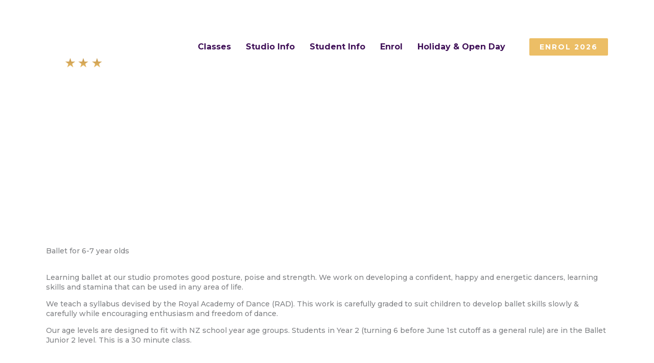

--- FILE ---
content_type: text/html; charset=UTF-8
request_url: https://wellingtondance.co.nz/class/ballet-junior-2/
body_size: 51836
content:
<!DOCTYPE html>
<html lang="en-US">
<head><meta charset="UTF-8"><script>if(navigator.userAgent.match(/MSIE|Internet Explorer/i)||navigator.userAgent.match(/Trident\/7\..*?rv:11/i)){var href=document.location.href;if(!href.match(/[?&]nowprocket/)){if(href.indexOf("?")==-1){if(href.indexOf("#")==-1){document.location.href=href+"?nowprocket=1"}else{document.location.href=href.replace("#","?nowprocket=1#")}}else{if(href.indexOf("#")==-1){document.location.href=href+"&nowprocket=1"}else{document.location.href=href.replace("#","&nowprocket=1#")}}}}</script><script>(()=>{class RocketLazyLoadScripts{constructor(){this.v="2.0.4",this.userEvents=["keydown","keyup","mousedown","mouseup","mousemove","mouseover","mouseout","touchmove","touchstart","touchend","touchcancel","wheel","click","dblclick","input"],this.attributeEvents=["onblur","onclick","oncontextmenu","ondblclick","onfocus","onmousedown","onmouseenter","onmouseleave","onmousemove","onmouseout","onmouseover","onmouseup","onmousewheel","onscroll","onsubmit"]}async t(){this.i(),this.o(),/iP(ad|hone)/.test(navigator.userAgent)&&this.h(),this.u(),this.l(this),this.m(),this.k(this),this.p(this),this._(),await Promise.all([this.R(),this.L()]),this.lastBreath=Date.now(),this.S(this),this.P(),this.D(),this.O(),this.M(),await this.C(this.delayedScripts.normal),await this.C(this.delayedScripts.defer),await this.C(this.delayedScripts.async),await this.T(),await this.F(),await this.j(),await this.A(),window.dispatchEvent(new Event("rocket-allScriptsLoaded")),this.everythingLoaded=!0,this.lastTouchEnd&&await new Promise(t=>setTimeout(t,500-Date.now()+this.lastTouchEnd)),this.I(),this.H(),this.U(),this.W()}i(){this.CSPIssue=sessionStorage.getItem("rocketCSPIssue"),document.addEventListener("securitypolicyviolation",t=>{this.CSPIssue||"script-src-elem"!==t.violatedDirective||"data"!==t.blockedURI||(this.CSPIssue=!0,sessionStorage.setItem("rocketCSPIssue",!0))},{isRocket:!0})}o(){window.addEventListener("pageshow",t=>{this.persisted=t.persisted,this.realWindowLoadedFired=!0},{isRocket:!0}),window.addEventListener("pagehide",()=>{this.onFirstUserAction=null},{isRocket:!0})}h(){let t;function e(e){t=e}window.addEventListener("touchstart",e,{isRocket:!0}),window.addEventListener("touchend",function i(o){o.changedTouches[0]&&t.changedTouches[0]&&Math.abs(o.changedTouches[0].pageX-t.changedTouches[0].pageX)<10&&Math.abs(o.changedTouches[0].pageY-t.changedTouches[0].pageY)<10&&o.timeStamp-t.timeStamp<200&&(window.removeEventListener("touchstart",e,{isRocket:!0}),window.removeEventListener("touchend",i,{isRocket:!0}),"INPUT"===o.target.tagName&&"text"===o.target.type||(o.target.dispatchEvent(new TouchEvent("touchend",{target:o.target,bubbles:!0})),o.target.dispatchEvent(new MouseEvent("mouseover",{target:o.target,bubbles:!0})),o.target.dispatchEvent(new PointerEvent("click",{target:o.target,bubbles:!0,cancelable:!0,detail:1,clientX:o.changedTouches[0].clientX,clientY:o.changedTouches[0].clientY})),event.preventDefault()))},{isRocket:!0})}q(t){this.userActionTriggered||("mousemove"!==t.type||this.firstMousemoveIgnored?"keyup"===t.type||"mouseover"===t.type||"mouseout"===t.type||(this.userActionTriggered=!0,this.onFirstUserAction&&this.onFirstUserAction()):this.firstMousemoveIgnored=!0),"click"===t.type&&t.preventDefault(),t.stopPropagation(),t.stopImmediatePropagation(),"touchstart"===this.lastEvent&&"touchend"===t.type&&(this.lastTouchEnd=Date.now()),"click"===t.type&&(this.lastTouchEnd=0),this.lastEvent=t.type,t.composedPath&&t.composedPath()[0].getRootNode()instanceof ShadowRoot&&(t.rocketTarget=t.composedPath()[0]),this.savedUserEvents.push(t)}u(){this.savedUserEvents=[],this.userEventHandler=this.q.bind(this),this.userEvents.forEach(t=>window.addEventListener(t,this.userEventHandler,{passive:!1,isRocket:!0})),document.addEventListener("visibilitychange",this.userEventHandler,{isRocket:!0})}U(){this.userEvents.forEach(t=>window.removeEventListener(t,this.userEventHandler,{passive:!1,isRocket:!0})),document.removeEventListener("visibilitychange",this.userEventHandler,{isRocket:!0}),this.savedUserEvents.forEach(t=>{(t.rocketTarget||t.target).dispatchEvent(new window[t.constructor.name](t.type,t))})}m(){const t="return false",e=Array.from(this.attributeEvents,t=>"data-rocket-"+t),i="["+this.attributeEvents.join("],[")+"]",o="[data-rocket-"+this.attributeEvents.join("],[data-rocket-")+"]",s=(e,i,o)=>{o&&o!==t&&(e.setAttribute("data-rocket-"+i,o),e["rocket"+i]=new Function("event",o),e.setAttribute(i,t))};new MutationObserver(t=>{for(const n of t)"attributes"===n.type&&(n.attributeName.startsWith("data-rocket-")||this.everythingLoaded?n.attributeName.startsWith("data-rocket-")&&this.everythingLoaded&&this.N(n.target,n.attributeName.substring(12)):s(n.target,n.attributeName,n.target.getAttribute(n.attributeName))),"childList"===n.type&&n.addedNodes.forEach(t=>{if(t.nodeType===Node.ELEMENT_NODE)if(this.everythingLoaded)for(const i of[t,...t.querySelectorAll(o)])for(const t of i.getAttributeNames())e.includes(t)&&this.N(i,t.substring(12));else for(const e of[t,...t.querySelectorAll(i)])for(const t of e.getAttributeNames())this.attributeEvents.includes(t)&&s(e,t,e.getAttribute(t))})}).observe(document,{subtree:!0,childList:!0,attributeFilter:[...this.attributeEvents,...e]})}I(){this.attributeEvents.forEach(t=>{document.querySelectorAll("[data-rocket-"+t+"]").forEach(e=>{this.N(e,t)})})}N(t,e){const i=t.getAttribute("data-rocket-"+e);i&&(t.setAttribute(e,i),t.removeAttribute("data-rocket-"+e))}k(t){Object.defineProperty(HTMLElement.prototype,"onclick",{get(){return this.rocketonclick||null},set(e){this.rocketonclick=e,this.setAttribute(t.everythingLoaded?"onclick":"data-rocket-onclick","this.rocketonclick(event)")}})}S(t){function e(e,i){let o=e[i];e[i]=null,Object.defineProperty(e,i,{get:()=>o,set(s){t.everythingLoaded?o=s:e["rocket"+i]=o=s}})}e(document,"onreadystatechange"),e(window,"onload"),e(window,"onpageshow");try{Object.defineProperty(document,"readyState",{get:()=>t.rocketReadyState,set(e){t.rocketReadyState=e},configurable:!0}),document.readyState="loading"}catch(t){console.log("WPRocket DJE readyState conflict, bypassing")}}l(t){this.originalAddEventListener=EventTarget.prototype.addEventListener,this.originalRemoveEventListener=EventTarget.prototype.removeEventListener,this.savedEventListeners=[],EventTarget.prototype.addEventListener=function(e,i,o){o&&o.isRocket||!t.B(e,this)&&!t.userEvents.includes(e)||t.B(e,this)&&!t.userActionTriggered||e.startsWith("rocket-")||t.everythingLoaded?t.originalAddEventListener.call(this,e,i,o):(t.savedEventListeners.push({target:this,remove:!1,type:e,func:i,options:o}),"mouseenter"!==e&&"mouseleave"!==e||t.originalAddEventListener.call(this,e,t.savedUserEvents.push,o))},EventTarget.prototype.removeEventListener=function(e,i,o){o&&o.isRocket||!t.B(e,this)&&!t.userEvents.includes(e)||t.B(e,this)&&!t.userActionTriggered||e.startsWith("rocket-")||t.everythingLoaded?t.originalRemoveEventListener.call(this,e,i,o):t.savedEventListeners.push({target:this,remove:!0,type:e,func:i,options:o})}}J(t,e){this.savedEventListeners=this.savedEventListeners.filter(i=>{let o=i.type,s=i.target||window;return e!==o||t!==s||(this.B(o,s)&&(i.type="rocket-"+o),this.$(i),!1)})}H(){EventTarget.prototype.addEventListener=this.originalAddEventListener,EventTarget.prototype.removeEventListener=this.originalRemoveEventListener,this.savedEventListeners.forEach(t=>this.$(t))}$(t){t.remove?this.originalRemoveEventListener.call(t.target,t.type,t.func,t.options):this.originalAddEventListener.call(t.target,t.type,t.func,t.options)}p(t){let e;function i(e){return t.everythingLoaded?e:e.split(" ").map(t=>"load"===t||t.startsWith("load.")?"rocket-jquery-load":t).join(" ")}function o(o){function s(e){const s=o.fn[e];o.fn[e]=o.fn.init.prototype[e]=function(){return this[0]===window&&t.userActionTriggered&&("string"==typeof arguments[0]||arguments[0]instanceof String?arguments[0]=i(arguments[0]):"object"==typeof arguments[0]&&Object.keys(arguments[0]).forEach(t=>{const e=arguments[0][t];delete arguments[0][t],arguments[0][i(t)]=e})),s.apply(this,arguments),this}}if(o&&o.fn&&!t.allJQueries.includes(o)){const e={DOMContentLoaded:[],"rocket-DOMContentLoaded":[]};for(const t in e)document.addEventListener(t,()=>{e[t].forEach(t=>t())},{isRocket:!0});o.fn.ready=o.fn.init.prototype.ready=function(i){function s(){parseInt(o.fn.jquery)>2?setTimeout(()=>i.bind(document)(o)):i.bind(document)(o)}return"function"==typeof i&&(t.realDomReadyFired?!t.userActionTriggered||t.fauxDomReadyFired?s():e["rocket-DOMContentLoaded"].push(s):e.DOMContentLoaded.push(s)),o([])},s("on"),s("one"),s("off"),t.allJQueries.push(o)}e=o}t.allJQueries=[],o(window.jQuery),Object.defineProperty(window,"jQuery",{get:()=>e,set(t){o(t)}})}P(){const t=new Map;document.write=document.writeln=function(e){const i=document.currentScript,o=document.createRange(),s=i.parentElement;let n=t.get(i);void 0===n&&(n=i.nextSibling,t.set(i,n));const c=document.createDocumentFragment();o.setStart(c,0),c.appendChild(o.createContextualFragment(e)),s.insertBefore(c,n)}}async R(){return new Promise(t=>{this.userActionTriggered?t():this.onFirstUserAction=t})}async L(){return new Promise(t=>{document.addEventListener("DOMContentLoaded",()=>{this.realDomReadyFired=!0,t()},{isRocket:!0})})}async j(){return this.realWindowLoadedFired?Promise.resolve():new Promise(t=>{window.addEventListener("load",t,{isRocket:!0})})}M(){this.pendingScripts=[];this.scriptsMutationObserver=new MutationObserver(t=>{for(const e of t)e.addedNodes.forEach(t=>{"SCRIPT"!==t.tagName||t.noModule||t.isWPRocket||this.pendingScripts.push({script:t,promise:new Promise(e=>{const i=()=>{const i=this.pendingScripts.findIndex(e=>e.script===t);i>=0&&this.pendingScripts.splice(i,1),e()};t.addEventListener("load",i,{isRocket:!0}),t.addEventListener("error",i,{isRocket:!0}),setTimeout(i,1e3)})})})}),this.scriptsMutationObserver.observe(document,{childList:!0,subtree:!0})}async F(){await this.X(),this.pendingScripts.length?(await this.pendingScripts[0].promise,await this.F()):this.scriptsMutationObserver.disconnect()}D(){this.delayedScripts={normal:[],async:[],defer:[]},document.querySelectorAll("script[type$=rocketlazyloadscript]").forEach(t=>{t.hasAttribute("data-rocket-src")?t.hasAttribute("async")&&!1!==t.async?this.delayedScripts.async.push(t):t.hasAttribute("defer")&&!1!==t.defer||"module"===t.getAttribute("data-rocket-type")?this.delayedScripts.defer.push(t):this.delayedScripts.normal.push(t):this.delayedScripts.normal.push(t)})}async _(){await this.L();let t=[];document.querySelectorAll("script[type$=rocketlazyloadscript][data-rocket-src]").forEach(e=>{let i=e.getAttribute("data-rocket-src");if(i&&!i.startsWith("data:")){i.startsWith("//")&&(i=location.protocol+i);try{const o=new URL(i).origin;o!==location.origin&&t.push({src:o,crossOrigin:e.crossOrigin||"module"===e.getAttribute("data-rocket-type")})}catch(t){}}}),t=[...new Map(t.map(t=>[JSON.stringify(t),t])).values()],this.Y(t,"preconnect")}async G(t){if(await this.K(),!0!==t.noModule||!("noModule"in HTMLScriptElement.prototype))return new Promise(e=>{let i;function o(){(i||t).setAttribute("data-rocket-status","executed"),e()}try{if(navigator.userAgent.includes("Firefox/")||""===navigator.vendor||this.CSPIssue)i=document.createElement("script"),[...t.attributes].forEach(t=>{let e=t.nodeName;"type"!==e&&("data-rocket-type"===e&&(e="type"),"data-rocket-src"===e&&(e="src"),i.setAttribute(e,t.nodeValue))}),t.text&&(i.text=t.text),t.nonce&&(i.nonce=t.nonce),i.hasAttribute("src")?(i.addEventListener("load",o,{isRocket:!0}),i.addEventListener("error",()=>{i.setAttribute("data-rocket-status","failed-network"),e()},{isRocket:!0}),setTimeout(()=>{i.isConnected||e()},1)):(i.text=t.text,o()),i.isWPRocket=!0,t.parentNode.replaceChild(i,t);else{const i=t.getAttribute("data-rocket-type"),s=t.getAttribute("data-rocket-src");i?(t.type=i,t.removeAttribute("data-rocket-type")):t.removeAttribute("type"),t.addEventListener("load",o,{isRocket:!0}),t.addEventListener("error",i=>{this.CSPIssue&&i.target.src.startsWith("data:")?(console.log("WPRocket: CSP fallback activated"),t.removeAttribute("src"),this.G(t).then(e)):(t.setAttribute("data-rocket-status","failed-network"),e())},{isRocket:!0}),s?(t.fetchPriority="high",t.removeAttribute("data-rocket-src"),t.src=s):t.src="data:text/javascript;base64,"+window.btoa(unescape(encodeURIComponent(t.text)))}}catch(i){t.setAttribute("data-rocket-status","failed-transform"),e()}});t.setAttribute("data-rocket-status","skipped")}async C(t){const e=t.shift();return e?(e.isConnected&&await this.G(e),this.C(t)):Promise.resolve()}O(){this.Y([...this.delayedScripts.normal,...this.delayedScripts.defer,...this.delayedScripts.async],"preload")}Y(t,e){this.trash=this.trash||[];let i=!0;var o=document.createDocumentFragment();t.forEach(t=>{const s=t.getAttribute&&t.getAttribute("data-rocket-src")||t.src;if(s&&!s.startsWith("data:")){const n=document.createElement("link");n.href=s,n.rel=e,"preconnect"!==e&&(n.as="script",n.fetchPriority=i?"high":"low"),t.getAttribute&&"module"===t.getAttribute("data-rocket-type")&&(n.crossOrigin=!0),t.crossOrigin&&(n.crossOrigin=t.crossOrigin),t.integrity&&(n.integrity=t.integrity),t.nonce&&(n.nonce=t.nonce),o.appendChild(n),this.trash.push(n),i=!1}}),document.head.appendChild(o)}W(){this.trash.forEach(t=>t.remove())}async T(){try{document.readyState="interactive"}catch(t){}this.fauxDomReadyFired=!0;try{await this.K(),this.J(document,"readystatechange"),document.dispatchEvent(new Event("rocket-readystatechange")),await this.K(),document.rocketonreadystatechange&&document.rocketonreadystatechange(),await this.K(),this.J(document,"DOMContentLoaded"),document.dispatchEvent(new Event("rocket-DOMContentLoaded")),await this.K(),this.J(window,"DOMContentLoaded"),window.dispatchEvent(new Event("rocket-DOMContentLoaded"))}catch(t){console.error(t)}}async A(){try{document.readyState="complete"}catch(t){}try{await this.K(),this.J(document,"readystatechange"),document.dispatchEvent(new Event("rocket-readystatechange")),await this.K(),document.rocketonreadystatechange&&document.rocketonreadystatechange(),await this.K(),this.J(window,"load"),window.dispatchEvent(new Event("rocket-load")),await this.K(),window.rocketonload&&window.rocketonload(),await this.K(),this.allJQueries.forEach(t=>t(window).trigger("rocket-jquery-load")),await this.K(),this.J(window,"pageshow");const t=new Event("rocket-pageshow");t.persisted=this.persisted,window.dispatchEvent(t),await this.K(),window.rocketonpageshow&&window.rocketonpageshow({persisted:this.persisted})}catch(t){console.error(t)}}async K(){Date.now()-this.lastBreath>45&&(await this.X(),this.lastBreath=Date.now())}async X(){return document.hidden?new Promise(t=>setTimeout(t)):new Promise(t=>requestAnimationFrame(t))}B(t,e){return e===document&&"readystatechange"===t||(e===document&&"DOMContentLoaded"===t||(e===window&&"DOMContentLoaded"===t||(e===window&&"load"===t||e===window&&"pageshow"===t)))}static run(){(new RocketLazyLoadScripts).t()}}RocketLazyLoadScripts.run()})();</script>

<meta name="viewport" content="width=device-width, initial-scale=1">
<link rel="profile" href="https://gmpg.org/xfn/11">

<meta name='robots' content='index, follow, max-image-preview:large, max-snippet:-1, max-video-preview:-1' />

	<!-- This site is optimized with the Yoast SEO plugin v26.8 - https://yoast.com/product/yoast-seo-wordpress/ -->
	<title>Ballet Junior 2 - Wellington Dance Academy</title>
<link data-rocket-preload as="style" href="https://fonts.googleapis.com/css?family=Montserrat%3A500%2C%7CMontserrat%3A700&#038;display=swap" rel="preload">
<link href="https://fonts.googleapis.com/css?family=Montserrat%3A500%2C%7CMontserrat%3A700&#038;display=swap" media="print" onload="this.media=&#039;all&#039;" rel="stylesheet">
<noscript data-wpr-hosted-gf-parameters=""><link rel="stylesheet" href="https://fonts.googleapis.com/css?family=Montserrat%3A500%2C%7CMontserrat%3A700&#038;display=swap"></noscript>
	<meta name="description" content="Ballet Junior 2 offers structured ballet training for 6-7-year-olds in Wellington, fostering technique, grace, and confidence." />
	<link rel="canonical" href="https://wellingtondance.co.nz/class/ballet-junior-2/" />
	<meta property="og:locale" content="en_US" />
	<meta property="og:type" content="article" />
	<meta property="og:title" content="Ballet Junior 2 - Wellington Dance Academy" />
	<meta property="og:description" content="Ballet Junior 2 offers structured ballet training for 6-7-year-olds in Wellington, fostering technique, grace, and confidence." />
	<meta property="og:url" content="https://wellingtondance.co.nz/class/ballet-junior-2/" />
	<meta property="og:site_name" content="Wellington Dance Academy" />
	<meta property="article:publisher" content="https://www.facebook.com/WellingtonDanceandPerformingArtsAcademy/" />
	<meta property="article:modified_time" content="2025-12-10T21:23:52+00:00" />
	<meta property="og:image" content="https://wellingtondance.co.nz/wp-content/uploads/2020/09/JE4815.jpg" />
	<meta property="og:image:width" content="399" />
	<meta property="og:image:height" content="600" />
	<meta property="og:image:type" content="image/jpeg" />
	<meta name="twitter:card" content="summary_large_image" />
	<meta name="twitter:label1" content="Est. reading time" />
	<meta name="twitter:data1" content="2 minutes" />
	<script type="application/ld+json" class="yoast-schema-graph">{"@context":"https://schema.org","@graph":[{"@type":"WebPage","@id":"https://wellingtondance.co.nz/class/ballet-junior-2/","url":"https://wellingtondance.co.nz/class/ballet-junior-2/","name":"Ballet Junior 2 - Wellington Dance Academy","isPartOf":{"@id":"https://wellingtondance.co.nz/#website"},"primaryImageOfPage":{"@id":"https://wellingtondance.co.nz/class/ballet-junior-2/#primaryimage"},"image":{"@id":"https://wellingtondance.co.nz/class/ballet-junior-2/#primaryimage"},"thumbnailUrl":"https://wellingtondance.co.nz/wp-content/uploads/2020/09/JE4815.jpg","datePublished":"2020-09-21T23:28:34+00:00","dateModified":"2025-12-10T21:23:52+00:00","description":"Ballet Junior 2 offers structured ballet training for 6-7-year-olds in Wellington, fostering technique, grace, and confidence.","breadcrumb":{"@id":"https://wellingtondance.co.nz/class/ballet-junior-2/#breadcrumb"},"inLanguage":"en-US","potentialAction":[{"@type":"ReadAction","target":["https://wellingtondance.co.nz/class/ballet-junior-2/"]}]},{"@type":"ImageObject","inLanguage":"en-US","@id":"https://wellingtondance.co.nz/class/ballet-junior-2/#primaryimage","url":"https://wellingtondance.co.nz/wp-content/uploads/2020/09/JE4815.jpg","contentUrl":"https://wellingtondance.co.nz/wp-content/uploads/2020/09/JE4815.jpg","width":399,"height":600,"caption":"Junior Ballet"},{"@type":"BreadcrumbList","@id":"https://wellingtondance.co.nz/class/ballet-junior-2/#breadcrumb","itemListElement":[{"@type":"ListItem","position":1,"name":"Class","item":"https://wellingtondance.co.nz/class/"},{"@type":"ListItem","position":2,"name":"Ballet Junior 2"}]},{"@type":"WebSite","@id":"https://wellingtondance.co.nz/#website","url":"https://wellingtondance.co.nz/","name":"Wellington Dance Academy","description":"Wellington Dance Classes | Thorndon and Khandallah","publisher":{"@id":"https://wellingtondance.co.nz/#organization"},"potentialAction":[{"@type":"SearchAction","target":{"@type":"EntryPoint","urlTemplate":"https://wellingtondance.co.nz/?s={search_term_string}"},"query-input":{"@type":"PropertyValueSpecification","valueRequired":true,"valueName":"search_term_string"}}],"inLanguage":"en-US"},{"@type":"Organization","@id":"https://wellingtondance.co.nz/#organization","name":"Wellington Dance Academy","url":"https://wellingtondance.co.nz/","logo":{"@type":"ImageObject","inLanguage":"en-US","@id":"https://wellingtondance.co.nz/#/schema/logo/image/","url":"https://wellingtondance.co.nz/wp-content/uploads/2021/04/WDPAA-Logo-transparent-black-gold-copy.png","contentUrl":"https://wellingtondance.co.nz/wp-content/uploads/2021/04/WDPAA-Logo-transparent-black-gold-copy.png","width":400,"height":430,"caption":"Wellington Dance Academy"},"image":{"@id":"https://wellingtondance.co.nz/#/schema/logo/image/"},"sameAs":["https://www.facebook.com/WellingtonDanceandPerformingArtsAcademy/"]}]}</script>
	<!-- / Yoast SEO plugin. -->


<link rel='dns-prefetch' href='//fonts.googleapis.com' />
<link rel='dns-prefetch' href='//www.formstack.com' />
<link href='https://fonts.gstatic.com' crossorigin rel='preconnect' />
<link rel="alternate" type="application/rss+xml" title="Wellington Dance Academy &raquo; Feed" href="https://wellingtondance.co.nz/feed/" />
<link rel="alternate" type="application/rss+xml" title="Wellington Dance Academy &raquo; Comments Feed" href="https://wellingtondance.co.nz/comments/feed/" />
<link rel="alternate" title="oEmbed (JSON)" type="application/json+oembed" href="https://wellingtondance.co.nz/wp-json/oembed/1.0/embed?url=https%3A%2F%2Fwellingtondance.co.nz%2Fclass%2Fballet-junior-2%2F" />
<link rel="alternate" title="oEmbed (XML)" type="text/xml+oembed" href="https://wellingtondance.co.nz/wp-json/oembed/1.0/embed?url=https%3A%2F%2Fwellingtondance.co.nz%2Fclass%2Fballet-junior-2%2F&#038;format=xml" />
<style id='wp-img-auto-sizes-contain-inline-css'>
img:is([sizes=auto i],[sizes^="auto," i]){contain-intrinsic-size:3000px 1500px}
/*# sourceURL=wp-img-auto-sizes-contain-inline-css */
</style>
<link rel='stylesheet' id='astra-bb-builder-css' href='https://wellingtondance.co.nz/wp-content/themes/astra/assets/css/minified/compatibility/page-builder/bb-plugin.min.css?ver=4.11.18' media='all' />
<link rel='stylesheet' id='astra-theme-css-css' href='https://wellingtondance.co.nz/wp-content/themes/astra/assets/css/minified/style.min.css?ver=4.11.18' media='all' />
<style id='astra-theme-css-inline-css'>
.ast-no-sidebar .entry-content .alignfull {margin-left: calc( -50vw + 50%);margin-right: calc( -50vw + 50%);max-width: 100vw;width: 100vw;}.ast-no-sidebar .entry-content .alignwide {margin-left: calc(-41vw + 50%);margin-right: calc(-41vw + 50%);max-width: unset;width: unset;}.ast-no-sidebar .entry-content .alignfull .alignfull,.ast-no-sidebar .entry-content .alignfull .alignwide,.ast-no-sidebar .entry-content .alignwide .alignfull,.ast-no-sidebar .entry-content .alignwide .alignwide,.ast-no-sidebar .entry-content .wp-block-column .alignfull,.ast-no-sidebar .entry-content .wp-block-column .alignwide{width: 100%;margin-left: auto;margin-right: auto;}.wp-block-gallery,.blocks-gallery-grid {margin: 0;}.wp-block-separator {max-width: 100px;}.wp-block-separator.is-style-wide,.wp-block-separator.is-style-dots {max-width: none;}.entry-content .has-2-columns .wp-block-column:first-child {padding-right: 10px;}.entry-content .has-2-columns .wp-block-column:last-child {padding-left: 10px;}@media (max-width: 782px) {.entry-content .wp-block-columns .wp-block-column {flex-basis: 100%;}.entry-content .has-2-columns .wp-block-column:first-child {padding-right: 0;}.entry-content .has-2-columns .wp-block-column:last-child {padding-left: 0;}}body .entry-content .wp-block-latest-posts {margin-left: 0;}body .entry-content .wp-block-latest-posts li {list-style: none;}.ast-no-sidebar .ast-container .entry-content .wp-block-latest-posts {margin-left: 0;}.ast-header-break-point .entry-content .alignwide {margin-left: auto;margin-right: auto;}.entry-content .blocks-gallery-item img {margin-bottom: auto;}.wp-block-pullquote {border-top: 4px solid #555d66;border-bottom: 4px solid #555d66;color: #40464d;}:root{--ast-post-nav-space:0;--ast-container-default-xlg-padding:6.67em;--ast-container-default-lg-padding:5.67em;--ast-container-default-slg-padding:4.34em;--ast-container-default-md-padding:3.34em;--ast-container-default-sm-padding:6.67em;--ast-container-default-xs-padding:2.4em;--ast-container-default-xxs-padding:1.4em;--ast-code-block-background:#EEEEEE;--ast-comment-inputs-background:#FAFAFA;--ast-normal-container-width:1200px;--ast-narrow-container-width:750px;--ast-blog-title-font-weight:normal;--ast-blog-meta-weight:inherit;--ast-global-color-primary:var(--ast-global-color-5);--ast-global-color-secondary:var(--ast-global-color-4);--ast-global-color-alternate-background:var(--ast-global-color-7);--ast-global-color-subtle-background:var(--ast-global-color-6);--ast-bg-style-guide:var( --ast-global-color-secondary,--ast-global-color-5 );--ast-shadow-style-guide:0px 0px 4px 0 #00000057;--ast-global-dark-bg-style:#fff;--ast-global-dark-lfs:#fbfbfb;--ast-widget-bg-color:#fafafa;--ast-wc-container-head-bg-color:#fbfbfb;--ast-title-layout-bg:#eeeeee;--ast-search-border-color:#e7e7e7;--ast-lifter-hover-bg:#e6e6e6;--ast-gallery-block-color:#000;--srfm-color-input-label:var(--ast-global-color-2);}html{font-size:87.5%;}a,.page-title{color:#401158;}a:hover,a:focus{color:#e7daf0;}body,button,input,select,textarea,.ast-button,.ast-custom-button{font-family:'Montserrat',sans-serif;font-weight:500;font-size:14px;font-size:1rem;line-height:var(--ast-body-line-height,1.4em);}blockquote{color:#00000d;}p,.entry-content p{margin-bottom:1em;}h1,h2,h3,h4,h5,h6,.entry-content :where(h1,h2,h3,h4,h5,h6),.site-title,.site-title a{font-family:'Montserrat',sans-serif;font-weight:500;}.ast-site-identity .site-title a{color:var(--ast-global-color-2);}.site-title{font-size:35px;font-size:2.5rem;display:none;}header .custom-logo-link img{max-width:200px;width:200px;}.astra-logo-svg{width:200px;}.site-header .site-description{font-size:15px;font-size:1.0714285714286rem;display:none;}.entry-title{font-size:40px;font-size:2.8571428571429rem;}.archive .ast-article-post .ast-article-inner,.blog .ast-article-post .ast-article-inner,.archive .ast-article-post .ast-article-inner:hover,.blog .ast-article-post .ast-article-inner:hover{overflow:hidden;}h1,.entry-content :where(h1){font-size:60px;font-size:4.2857142857143rem;font-weight:900;font-family:'Montserrat',sans-serif;line-height:1.4em;}h2,.entry-content :where(h2){font-size:48px;font-size:3.4285714285714rem;font-weight:800;font-family:'Montserrat',sans-serif;line-height:1.3em;}h3,.entry-content :where(h3){font-size:36px;font-size:2.5714285714286rem;font-weight:700;font-family:'Montserrat',sans-serif;line-height:1.3em;}h4,.entry-content :where(h4){font-size:20px;font-size:1.4285714285714rem;line-height:1.2em;font-family:'Montserrat',sans-serif;}h5,.entry-content :where(h5){font-size:18px;font-size:1.2857142857143rem;line-height:1.2em;font-family:'Montserrat',sans-serif;}h6,.entry-content :where(h6){font-size:15px;font-size:1.0714285714286rem;line-height:1.25em;font-family:'Montserrat',sans-serif;}::selection{background-color:#e7daf0;color:#000000;}body,h1,h2,h3,h4,h5,h6,.entry-title a,.entry-content :where(h1,h2,h3,h4,h5,h6){color:#401158;}.tagcloud a:hover,.tagcloud a:focus,.tagcloud a.current-item{color:#ffffff;border-color:#401158;background-color:#401158;}input:focus,input[type="text"]:focus,input[type="email"]:focus,input[type="url"]:focus,input[type="password"]:focus,input[type="reset"]:focus,input[type="search"]:focus,textarea:focus{border-color:#401158;}input[type="radio"]:checked,input[type=reset],input[type="checkbox"]:checked,input[type="checkbox"]:hover:checked,input[type="checkbox"]:focus:checked,input[type=range]::-webkit-slider-thumb{border-color:#401158;background-color:#401158;box-shadow:none;}.site-footer a:hover + .post-count,.site-footer a:focus + .post-count{background:#401158;border-color:#401158;}.single .nav-links .nav-previous,.single .nav-links .nav-next{color:#401158;}.entry-meta,.entry-meta *{line-height:1.45;color:#401158;}.entry-meta a:not(.ast-button):hover,.entry-meta a:not(.ast-button):hover *,.entry-meta a:not(.ast-button):focus,.entry-meta a:not(.ast-button):focus *,.page-links > .page-link,.page-links .page-link:hover,.post-navigation a:hover{color:#e7daf0;}#cat option,.secondary .calendar_wrap thead a,.secondary .calendar_wrap thead a:visited{color:#401158;}.secondary .calendar_wrap #today,.ast-progress-val span{background:#401158;}.secondary a:hover + .post-count,.secondary a:focus + .post-count{background:#401158;border-color:#401158;}.calendar_wrap #today > a{color:#ffffff;}.page-links .page-link,.single .post-navigation a{color:#401158;}.ast-search-menu-icon .search-form button.search-submit{padding:0 4px;}.ast-search-menu-icon form.search-form{padding-right:0;}.ast-header-search .ast-search-menu-icon.ast-dropdown-active .search-form,.ast-header-search .ast-search-menu-icon.ast-dropdown-active .search-field:focus{transition:all 0.2s;}.search-form input.search-field:focus{outline:none;}.widget-title,.widget .wp-block-heading{font-size:20px;font-size:1.4285714285714rem;color:#401158;}.ast-search-menu-icon.slide-search a:focus-visible:focus-visible,.astra-search-icon:focus-visible,#close:focus-visible,a:focus-visible,.ast-menu-toggle:focus-visible,.site .skip-link:focus-visible,.wp-block-loginout input:focus-visible,.wp-block-search.wp-block-search__button-inside .wp-block-search__inside-wrapper,.ast-header-navigation-arrow:focus-visible,.ast-orders-table__row .ast-orders-table__cell:focus-visible,a#ast-apply-coupon:focus-visible,#ast-apply-coupon:focus-visible,#close:focus-visible,.button.search-submit:focus-visible,#search_submit:focus,.normal-search:focus-visible,.ast-header-account-wrap:focus-visible,.astra-cart-drawer-close:focus,.ast-single-variation:focus,.ast-button:focus{outline-style:dotted;outline-color:inherit;outline-width:thin;}input:focus,input[type="text"]:focus,input[type="email"]:focus,input[type="url"]:focus,input[type="password"]:focus,input[type="reset"]:focus,input[type="search"]:focus,input[type="number"]:focus,textarea:focus,.wp-block-search__input:focus,[data-section="section-header-mobile-trigger"] .ast-button-wrap .ast-mobile-menu-trigger-minimal:focus,.ast-mobile-popup-drawer.active .menu-toggle-close:focus,#ast-scroll-top:focus,#coupon_code:focus,#ast-coupon-code:focus{border-style:dotted;border-color:inherit;border-width:thin;}input{outline:none;}.main-header-menu .menu-link,.ast-header-custom-item a{color:#401158;}.main-header-menu .menu-item:hover > .menu-link,.main-header-menu .menu-item:hover > .ast-menu-toggle,.main-header-menu .ast-masthead-custom-menu-items a:hover,.main-header-menu .menu-item.focus > .menu-link,.main-header-menu .menu-item.focus > .ast-menu-toggle,.main-header-menu .current-menu-item > .menu-link,.main-header-menu .current-menu-ancestor > .menu-link,.main-header-menu .current-menu-item > .ast-menu-toggle,.main-header-menu .current-menu-ancestor > .ast-menu-toggle{color:#401158;}.header-main-layout-3 .ast-main-header-bar-alignment{margin-right:auto;}.header-main-layout-2 .site-header-section-left .ast-site-identity{text-align:left;}body .ast-oembed-container *{position:absolute;top:0;width:100%;height:100%;left:0;}body .wp-block-embed-pocket-casts .ast-oembed-container *{position:unset;}.ast-header-break-point .ast-mobile-menu-buttons-minimal.menu-toggle{background:transparent;color:#ffffff;}.ast-header-break-point .ast-mobile-menu-buttons-outline.menu-toggle{background:transparent;border:1px solid #ffffff;color:#ffffff;}.ast-header-break-point .ast-mobile-menu-buttons-fill.menu-toggle{background:#ffffff;color:#401158;}.ast-single-post-featured-section + article {margin-top: 2em;}.site-content .ast-single-post-featured-section img {width: 100%;overflow: hidden;object-fit: cover;}.site > .ast-single-related-posts-container {margin-top: 0;}@media (min-width: 922px) {.ast-desktop .ast-container--narrow {max-width: var(--ast-narrow-container-width);margin: 0 auto;}}.footer-adv .footer-adv-overlay{border-top-style:solid;border-top-color:#7a7a7a;}@media( max-width: 420px ) {.single .nav-links .nav-previous,.single .nav-links .nav-next {width: 100%;text-align: center;}}.wp-block-buttons.aligncenter{justify-content:center;}@media (min-width:1200px){.ast-separate-container.ast-right-sidebar .entry-content .wp-block-image.alignfull,.ast-separate-container.ast-left-sidebar .entry-content .wp-block-image.alignfull,.ast-separate-container.ast-right-sidebar .entry-content .wp-block-cover.alignfull,.ast-separate-container.ast-left-sidebar .entry-content .wp-block-cover.alignfull{margin-left:-6.67em;margin-right:-6.67em;max-width:unset;width:unset;}.ast-separate-container.ast-right-sidebar .entry-content .wp-block-image.alignwide,.ast-separate-container.ast-left-sidebar .entry-content .wp-block-image.alignwide,.ast-separate-container.ast-right-sidebar .entry-content .wp-block-cover.alignwide,.ast-separate-container.ast-left-sidebar .entry-content .wp-block-cover.alignwide{margin-left:-20px;margin-right:-20px;max-width:unset;width:unset;}}@media (min-width:1200px){.wp-block-group .has-background{padding:20px;}}@media (min-width:1200px){.ast-no-sidebar.ast-separate-container .entry-content .wp-block-group.alignwide,.ast-no-sidebar.ast-separate-container .entry-content .wp-block-cover.alignwide{margin-left:-20px;margin-right:-20px;padding-left:20px;padding-right:20px;}.ast-no-sidebar.ast-separate-container .entry-content .wp-block-cover.alignfull,.ast-no-sidebar.ast-separate-container .entry-content .wp-block-group.alignfull{margin-left:-6.67em;margin-right:-6.67em;padding-left:6.67em;padding-right:6.67em;}}@media (min-width:1200px){.wp-block-cover-image.alignwide .wp-block-cover__inner-container,.wp-block-cover.alignwide .wp-block-cover__inner-container,.wp-block-cover-image.alignfull .wp-block-cover__inner-container,.wp-block-cover.alignfull .wp-block-cover__inner-container{width:100%;}}.wp-block-image.aligncenter{margin-left:auto;margin-right:auto;}.wp-block-table.aligncenter{margin-left:auto;margin-right:auto;}.wp-block-buttons .wp-block-button.is-style-outline .wp-block-button__link.wp-element-button,.ast-outline-button,.wp-block-uagb-buttons-child .uagb-buttons-repeater.ast-outline-button{border-color:#ffffff;border-top-width:2px;border-right-width:2px;border-bottom-width:2px;border-left-width:2px;font-family:inherit;font-weight:900;line-height:1em;border-top-left-radius:2px;border-top-right-radius:2px;border-bottom-right-radius:2px;border-bottom-left-radius:2px;}.wp-block-button.is-style-outline .wp-block-button__link:hover,.wp-block-buttons .wp-block-button.is-style-outline .wp-block-button__link:focus,.wp-block-buttons .wp-block-button.is-style-outline > .wp-block-button__link:not(.has-text-color):hover,.wp-block-buttons .wp-block-button.wp-block-button__link.is-style-outline:not(.has-text-color):hover,.ast-outline-button:hover,.ast-outline-button:focus,.wp-block-uagb-buttons-child .uagb-buttons-repeater.ast-outline-button:hover,.wp-block-uagb-buttons-child .uagb-buttons-repeater.ast-outline-button:focus{background-color:#e7daf0;}.wp-block-button .wp-block-button__link.wp-element-button.is-style-outline:not(.has-background),.wp-block-button.is-style-outline>.wp-block-button__link.wp-element-button:not(.has-background),.ast-outline-button{background-color:#ffffff;}.entry-content[data-ast-blocks-layout] > figure{margin-bottom:1em;}@media (max-width:921px){.ast-left-sidebar #content > .ast-container{display:flex;flex-direction:column-reverse;width:100%;}.ast-separate-container .ast-article-post,.ast-separate-container .ast-article-single{padding:1.5em 2.14em;}.ast-author-box img.avatar{margin:20px 0 0 0;}}@media (min-width:922px){.ast-separate-container.ast-right-sidebar #primary,.ast-separate-container.ast-left-sidebar #primary{border:0;}.search-no-results.ast-separate-container #primary{margin-bottom:4em;}}.wp-block-button .wp-block-button__link{color:#401158;}.wp-block-button .wp-block-button__link:hover,.wp-block-button .wp-block-button__link:focus{color:#401158;background-color:#e7daf0;border-color:#e7daf0;}.wp-block-button .wp-block-button__link{border-top-width:0;border-right-width:0;border-left-width:0;border-bottom-width:0;border-color:#ffffff;background-color:#ffffff;color:#401158;font-family:inherit;font-weight:900;line-height:1em;text-transform:uppercase;letter-spacing:2px;border-top-left-radius:2px;border-top-right-radius:2px;border-bottom-right-radius:2px;border-bottom-left-radius:2px;padding-top:15px;padding-right:40px;padding-bottom:15px;padding-left:40px;}.menu-toggle,button,.ast-button,.ast-custom-button,.button,input#submit,input[type="button"],input[type="submit"],input[type="reset"]{border-style:solid;border-top-width:0;border-right-width:0;border-left-width:0;border-bottom-width:0;color:#401158;border-color:#ffffff;background-color:#ffffff;padding-top:15px;padding-right:40px;padding-bottom:15px;padding-left:40px;font-family:inherit;font-weight:900;line-height:1em;text-transform:uppercase;letter-spacing:2px;border-top-left-radius:2px;border-top-right-radius:2px;border-bottom-right-radius:2px;border-bottom-left-radius:2px;}button:focus,.menu-toggle:hover,button:hover,.ast-button:hover,.ast-custom-button:hover .button:hover,.ast-custom-button:hover ,input[type=reset]:hover,input[type=reset]:focus,input#submit:hover,input#submit:focus,input[type="button"]:hover,input[type="button"]:focus,input[type="submit"]:hover,input[type="submit"]:focus{color:#401158;background-color:#e7daf0;border-color:#e7daf0;}@media (max-width:921px){.ast-mobile-header-stack .main-header-bar .ast-search-menu-icon{display:inline-block;}.ast-header-break-point.ast-header-custom-item-outside .ast-mobile-header-stack .main-header-bar .ast-search-icon{margin:0;}.ast-comment-avatar-wrap img{max-width:2.5em;}.ast-comment-meta{padding:0 1.8888em 1.3333em;}.ast-separate-container .ast-comment-list li.depth-1{padding:1.5em 2.14em;}.ast-separate-container .comment-respond{padding:2em 2.14em;}}@media (min-width:544px){.ast-container{max-width:100%;}}@media (max-width:544px){.ast-separate-container .ast-article-post,.ast-separate-container .ast-article-single,.ast-separate-container .comments-title,.ast-separate-container .ast-archive-description{padding:1.5em 1em;}.ast-separate-container #content .ast-container{padding-left:0.54em;padding-right:0.54em;}.ast-separate-container .ast-comment-list .bypostauthor{padding:.5em;}.ast-search-menu-icon.ast-dropdown-active .search-field{width:170px;}.site-branding img,.site-header .site-logo-img .custom-logo-link img{max-width:100%;}}.main-header-bar .button-custom-menu-item .ast-custom-button-link .ast-custom-button,.ast-theme-transparent-header .main-header-bar .button-custom-menu-item .ast-custom-button-link .ast-custom-button{font-family:inherit;font-weight:800;line-height:1;}.main-header-bar .button-custom-menu-item .ast-custom-button-link .ast-custom-button{color:#ffffff;background-color:#ecbe66;padding-top:10px;padding-bottom:10px;padding-left:20px;padding-right:20px;border-top-left-radius:2px;border-top-right-radius:2px;border-bottom-right-radius:2px;border-bottom-left-radius:2px;border-style:solid;border-top-width:0px;border-right-width:0px;border-left-width:0px;border-bottom-width:0px;}.main-header-bar .button-custom-menu-item .ast-custom-button-link .ast-custom-button:hover{color:#ffffff;background-color:#c09248;}.ast-theme-transparent-header .main-header-bar .button-custom-menu-item .ast-custom-button-link .ast-custom-button{border-style:solid;} #ast-mobile-header .ast-site-header-cart-li a{pointer-events:none;}body,.ast-separate-container{background-color:#ffffff;}.ast-no-sidebar.ast-separate-container .entry-content .alignfull {margin-left: -6.67em;margin-right: -6.67em;width: auto;}@media (max-width: 1200px) {.ast-no-sidebar.ast-separate-container .entry-content .alignfull {margin-left: -2.4em;margin-right: -2.4em;}}@media (max-width: 768px) {.ast-no-sidebar.ast-separate-container .entry-content .alignfull {margin-left: -2.14em;margin-right: -2.14em;}}@media (max-width: 544px) {.ast-no-sidebar.ast-separate-container .entry-content .alignfull {margin-left: -1em;margin-right: -1em;}}.ast-no-sidebar.ast-separate-container .entry-content .alignwide {margin-left: -20px;margin-right: -20px;}.ast-no-sidebar.ast-separate-container .entry-content .wp-block-column .alignfull,.ast-no-sidebar.ast-separate-container .entry-content .wp-block-column .alignwide {margin-left: auto;margin-right: auto;width: 100%;}@media (max-width:921px){.site-title{display:none;}.site-header .site-description{display:none;}h1,.entry-content :where(h1){font-size:30px;}h2,.entry-content :where(h2){font-size:25px;}h3,.entry-content :where(h3){font-size:20px;}}@media (max-width:544px){.site-title{display:none;}.site-header .site-description{display:none;}h1,.entry-content :where(h1){font-size:30px;}h2,.entry-content :where(h2){font-size:25px;}h3,.entry-content :where(h3){font-size:20px;}}@media (max-width:921px){html{font-size:79.8%;}}@media (max-width:544px){html{font-size:79.8%;}}@media (min-width:922px){.ast-container{max-width:1240px;}}@font-face {font-family: "Astra";src: url(https://wellingtondance.co.nz/wp-content/themes/astra/assets/fonts/astra.woff) format("woff"),url(https://wellingtondance.co.nz/wp-content/themes/astra/assets/fonts/astra.ttf) format("truetype"),url(https://wellingtondance.co.nz/wp-content/themes/astra/assets/fonts/astra.svg#astra) format("svg");font-weight: normal;font-style: normal;font-display: fallback;}@media (max-width:921px) {.main-header-bar .main-header-bar-navigation{display:none;}}@media (min-width:922px){.single-post .site-content > .ast-container{max-width:900px;}}.ast-desktop .main-header-menu.submenu-with-border .sub-menu,.ast-desktop .main-header-menu.submenu-with-border .astra-full-megamenu-wrapper{border-color:#e7daf0;}.ast-desktop .main-header-menu.submenu-with-border .sub-menu{border-style:solid;}.ast-desktop .main-header-menu.submenu-with-border .sub-menu .sub-menu{top:-0px;}.ast-desktop .main-header-menu.submenu-with-border .sub-menu .menu-link,.ast-desktop .main-header-menu.submenu-with-border .children .menu-link{border-bottom-width:0px;border-style:solid;border-color:#eaeaea;}@media (min-width:922px){.main-header-menu .sub-menu .menu-item.ast-left-align-sub-menu:hover > .sub-menu,.main-header-menu .sub-menu .menu-item.ast-left-align-sub-menu.focus > .sub-menu{margin-left:-0px;}}.site .comments-area{padding-bottom:3em;}.ast-header-break-point.ast-header-custom-item-inside .main-header-bar .main-header-bar-navigation .ast-search-icon {display: none;}.ast-header-break-point.ast-header-custom-item-inside .main-header-bar .ast-search-menu-icon .search-form {padding: 0;display: block;overflow: hidden;}.ast-header-break-point .ast-header-custom-item .widget:last-child {margin-bottom: 1em;}.ast-header-custom-item .widget {margin: 0.5em;display: inline-block;vertical-align: middle;}.ast-header-custom-item .widget p {margin-bottom: 0;}.ast-header-custom-item .widget li {width: auto;}.ast-header-custom-item-inside .button-custom-menu-item .menu-link {display: none;}.ast-header-custom-item-inside.ast-header-break-point .button-custom-menu-item .ast-custom-button-link {display: none;}.ast-header-custom-item-inside.ast-header-break-point .button-custom-menu-item .menu-link {display: block;}.ast-header-break-point.ast-header-custom-item-outside .main-header-bar .ast-search-icon {margin-right: 1em;}.ast-header-break-point.ast-header-custom-item-inside .main-header-bar .ast-search-menu-icon .search-field,.ast-header-break-point.ast-header-custom-item-inside .main-header-bar .ast-search-menu-icon.ast-inline-search .search-field {width: 100%;padding-right: 5.5em;}.ast-header-break-point.ast-header-custom-item-inside .main-header-bar .ast-search-menu-icon .search-submit {display: block;position: absolute;height: 100%;top: 0;right: 0;padding: 0 1em;border-radius: 0;}.ast-header-break-point .ast-header-custom-item .ast-masthead-custom-menu-items {padding-left: 20px;padding-right: 20px;margin-bottom: 1em;margin-top: 1em;}.ast-header-custom-item-inside.ast-header-break-point .button-custom-menu-item {padding-left: 0;padding-right: 0;margin-top: 0;margin-bottom: 0;}.astra-icon-down_arrow::after {content: "\e900";font-family: Astra;}.astra-icon-close::after {content: "\e5cd";font-family: Astra;}.astra-icon-drag_handle::after {content: "\e25d";font-family: Astra;}.astra-icon-format_align_justify::after {content: "\e235";font-family: Astra;}.astra-icon-menu::after {content: "\e5d2";font-family: Astra;}.astra-icon-reorder::after {content: "\e8fe";font-family: Astra;}.astra-icon-search::after {content: "\e8b6";font-family: Astra;}.astra-icon-zoom_in::after {content: "\e56b";font-family: Astra;}.astra-icon-check-circle::after {content: "\e901";font-family: Astra;}.astra-icon-shopping-cart::after {content: "\f07a";font-family: Astra;}.astra-icon-shopping-bag::after {content: "\f290";font-family: Astra;}.astra-icon-shopping-basket::after {content: "\f291";font-family: Astra;}.astra-icon-circle-o::after {content: "\e903";font-family: Astra;}.astra-icon-certificate::after {content: "\e902";font-family: Astra;}blockquote {padding: 1.2em;}:root .has-ast-global-color-0-color{color:var(--ast-global-color-0);}:root .has-ast-global-color-0-background-color{background-color:var(--ast-global-color-0);}:root .wp-block-button .has-ast-global-color-0-color{color:var(--ast-global-color-0);}:root .wp-block-button .has-ast-global-color-0-background-color{background-color:var(--ast-global-color-0);}:root .has-ast-global-color-1-color{color:var(--ast-global-color-1);}:root .has-ast-global-color-1-background-color{background-color:var(--ast-global-color-1);}:root .wp-block-button .has-ast-global-color-1-color{color:var(--ast-global-color-1);}:root .wp-block-button .has-ast-global-color-1-background-color{background-color:var(--ast-global-color-1);}:root .has-ast-global-color-2-color{color:var(--ast-global-color-2);}:root .has-ast-global-color-2-background-color{background-color:var(--ast-global-color-2);}:root .wp-block-button .has-ast-global-color-2-color{color:var(--ast-global-color-2);}:root .wp-block-button .has-ast-global-color-2-background-color{background-color:var(--ast-global-color-2);}:root .has-ast-global-color-3-color{color:var(--ast-global-color-3);}:root .has-ast-global-color-3-background-color{background-color:var(--ast-global-color-3);}:root .wp-block-button .has-ast-global-color-3-color{color:var(--ast-global-color-3);}:root .wp-block-button .has-ast-global-color-3-background-color{background-color:var(--ast-global-color-3);}:root .has-ast-global-color-4-color{color:var(--ast-global-color-4);}:root .has-ast-global-color-4-background-color{background-color:var(--ast-global-color-4);}:root .wp-block-button .has-ast-global-color-4-color{color:var(--ast-global-color-4);}:root .wp-block-button .has-ast-global-color-4-background-color{background-color:var(--ast-global-color-4);}:root .has-ast-global-color-5-color{color:var(--ast-global-color-5);}:root .has-ast-global-color-5-background-color{background-color:var(--ast-global-color-5);}:root .wp-block-button .has-ast-global-color-5-color{color:var(--ast-global-color-5);}:root .wp-block-button .has-ast-global-color-5-background-color{background-color:var(--ast-global-color-5);}:root .has-ast-global-color-6-color{color:var(--ast-global-color-6);}:root .has-ast-global-color-6-background-color{background-color:var(--ast-global-color-6);}:root .wp-block-button .has-ast-global-color-6-color{color:var(--ast-global-color-6);}:root .wp-block-button .has-ast-global-color-6-background-color{background-color:var(--ast-global-color-6);}:root .has-ast-global-color-7-color{color:var(--ast-global-color-7);}:root .has-ast-global-color-7-background-color{background-color:var(--ast-global-color-7);}:root .wp-block-button .has-ast-global-color-7-color{color:var(--ast-global-color-7);}:root .wp-block-button .has-ast-global-color-7-background-color{background-color:var(--ast-global-color-7);}:root .has-ast-global-color-8-color{color:var(--ast-global-color-8);}:root .has-ast-global-color-8-background-color{background-color:var(--ast-global-color-8);}:root .wp-block-button .has-ast-global-color-8-color{color:var(--ast-global-color-8);}:root .wp-block-button .has-ast-global-color-8-background-color{background-color:var(--ast-global-color-8);}:root{--ast-global-color-0:#0170B9;--ast-global-color-1:#3a3a3a;--ast-global-color-2:#3a3a3a;--ast-global-color-3:#4B4F58;--ast-global-color-4:#F5F5F5;--ast-global-color-5:#FFFFFF;--ast-global-color-6:#E5E5E5;--ast-global-color-7:#424242;--ast-global-color-8:#000000;}:root {--ast-border-color : #dddddd;}#masthead .ast-container,.ast-header-breadcrumb .ast-container{max-width:100%;padding-left:35px;padding-right:35px;}@media (max-width:921px){#masthead .ast-container,.ast-header-breadcrumb .ast-container{padding-left:20px;padding-right:20px;}}.ast-header-break-point.ast-header-custom-item-inside .main-header-bar .main-header-bar-navigation .ast-search-icon {display: none;}.ast-header-break-point.ast-header-custom-item-inside .main-header-bar .ast-search-menu-icon .search-form {padding: 0;display: block;overflow: hidden;}.ast-header-break-point .ast-header-custom-item .widget:last-child {margin-bottom: 1em;}.ast-header-custom-item .widget {margin: 0.5em;display: inline-block;vertical-align: middle;}.ast-header-custom-item .widget p {margin-bottom: 0;}.ast-header-custom-item .widget li {width: auto;}.ast-header-custom-item-inside .button-custom-menu-item .menu-link {display: none;}.ast-header-custom-item-inside.ast-header-break-point .button-custom-menu-item .ast-custom-button-link {display: none;}.ast-header-custom-item-inside.ast-header-break-point .button-custom-menu-item .menu-link {display: block;}.ast-header-break-point.ast-header-custom-item-outside .main-header-bar .ast-search-icon {margin-right: 1em;}.ast-header-break-point.ast-header-custom-item-inside .main-header-bar .ast-search-menu-icon .search-field,.ast-header-break-point.ast-header-custom-item-inside .main-header-bar .ast-search-menu-icon.ast-inline-search .search-field {width: 100%;padding-right: 5.5em;}.ast-header-break-point.ast-header-custom-item-inside .main-header-bar .ast-search-menu-icon .search-submit {display: block;position: absolute;height: 100%;top: 0;right: 0;padding: 0 1em;border-radius: 0;}.ast-header-break-point .ast-header-custom-item .ast-masthead-custom-menu-items {padding-left: 20px;padding-right: 20px;margin-bottom: 1em;margin-top: 1em;}.ast-header-custom-item-inside.ast-header-break-point .button-custom-menu-item {padding-left: 0;padding-right: 0;margin-top: 0;margin-bottom: 0;}.astra-icon-down_arrow::after {content: "\e900";font-family: Astra;}.astra-icon-close::after {content: "\e5cd";font-family: Astra;}.astra-icon-drag_handle::after {content: "\e25d";font-family: Astra;}.astra-icon-format_align_justify::after {content: "\e235";font-family: Astra;}.astra-icon-menu::after {content: "\e5d2";font-family: Astra;}.astra-icon-reorder::after {content: "\e8fe";font-family: Astra;}.astra-icon-search::after {content: "\e8b6";font-family: Astra;}.astra-icon-zoom_in::after {content: "\e56b";font-family: Astra;}.astra-icon-check-circle::after {content: "\e901";font-family: Astra;}.astra-icon-shopping-cart::after {content: "\f07a";font-family: Astra;}.astra-icon-shopping-bag::after {content: "\f290";font-family: Astra;}.astra-icon-shopping-basket::after {content: "\f291";font-family: Astra;}.astra-icon-circle-o::after {content: "\e903";font-family: Astra;}.astra-icon-certificate::after {content: "\e902";font-family: Astra;}blockquote {padding: 1.2em;}:root .has-ast-global-color-0-color{color:var(--ast-global-color-0);}:root .has-ast-global-color-0-background-color{background-color:var(--ast-global-color-0);}:root .wp-block-button .has-ast-global-color-0-color{color:var(--ast-global-color-0);}:root .wp-block-button .has-ast-global-color-0-background-color{background-color:var(--ast-global-color-0);}:root .has-ast-global-color-1-color{color:var(--ast-global-color-1);}:root .has-ast-global-color-1-background-color{background-color:var(--ast-global-color-1);}:root .wp-block-button .has-ast-global-color-1-color{color:var(--ast-global-color-1);}:root .wp-block-button .has-ast-global-color-1-background-color{background-color:var(--ast-global-color-1);}:root .has-ast-global-color-2-color{color:var(--ast-global-color-2);}:root .has-ast-global-color-2-background-color{background-color:var(--ast-global-color-2);}:root .wp-block-button .has-ast-global-color-2-color{color:var(--ast-global-color-2);}:root .wp-block-button .has-ast-global-color-2-background-color{background-color:var(--ast-global-color-2);}:root .has-ast-global-color-3-color{color:var(--ast-global-color-3);}:root .has-ast-global-color-3-background-color{background-color:var(--ast-global-color-3);}:root .wp-block-button .has-ast-global-color-3-color{color:var(--ast-global-color-3);}:root .wp-block-button .has-ast-global-color-3-background-color{background-color:var(--ast-global-color-3);}:root .has-ast-global-color-4-color{color:var(--ast-global-color-4);}:root .has-ast-global-color-4-background-color{background-color:var(--ast-global-color-4);}:root .wp-block-button .has-ast-global-color-4-color{color:var(--ast-global-color-4);}:root .wp-block-button .has-ast-global-color-4-background-color{background-color:var(--ast-global-color-4);}:root .has-ast-global-color-5-color{color:var(--ast-global-color-5);}:root .has-ast-global-color-5-background-color{background-color:var(--ast-global-color-5);}:root .wp-block-button .has-ast-global-color-5-color{color:var(--ast-global-color-5);}:root .wp-block-button .has-ast-global-color-5-background-color{background-color:var(--ast-global-color-5);}:root .has-ast-global-color-6-color{color:var(--ast-global-color-6);}:root .has-ast-global-color-6-background-color{background-color:var(--ast-global-color-6);}:root .wp-block-button .has-ast-global-color-6-color{color:var(--ast-global-color-6);}:root .wp-block-button .has-ast-global-color-6-background-color{background-color:var(--ast-global-color-6);}:root .has-ast-global-color-7-color{color:var(--ast-global-color-7);}:root .has-ast-global-color-7-background-color{background-color:var(--ast-global-color-7);}:root .wp-block-button .has-ast-global-color-7-color{color:var(--ast-global-color-7);}:root .wp-block-button .has-ast-global-color-7-background-color{background-color:var(--ast-global-color-7);}:root .has-ast-global-color-8-color{color:var(--ast-global-color-8);}:root .has-ast-global-color-8-background-color{background-color:var(--ast-global-color-8);}:root .wp-block-button .has-ast-global-color-8-color{color:var(--ast-global-color-8);}:root .wp-block-button .has-ast-global-color-8-background-color{background-color:var(--ast-global-color-8);}:root{--ast-global-color-0:#0170B9;--ast-global-color-1:#3a3a3a;--ast-global-color-2:#3a3a3a;--ast-global-color-3:#4B4F58;--ast-global-color-4:#F5F5F5;--ast-global-color-5:#FFFFFF;--ast-global-color-6:#E5E5E5;--ast-global-color-7:#424242;--ast-global-color-8:#000000;}:root {--ast-border-color : #dddddd;}#masthead .ast-container,.ast-header-breadcrumb .ast-container{max-width:100%;padding-left:35px;padding-right:35px;}@media (max-width:921px){#masthead .ast-container,.ast-header-breadcrumb .ast-container{padding-left:20px;padding-right:20px;}}.ast-single-entry-banner {-js-display: flex;display: flex;flex-direction: column;justify-content: center;text-align: center;position: relative;background: var(--ast-title-layout-bg);}.ast-single-entry-banner[data-banner-layout="layout-1"] {max-width: 1200px;background: inherit;padding: 20px 0;}.ast-single-entry-banner[data-banner-width-type="custom"] {margin: 0 auto;width: 100%;}.ast-single-entry-banner + .site-content .entry-header {margin-bottom: 0;}.site .ast-author-avatar {--ast-author-avatar-size: ;}a.ast-underline-text {text-decoration: underline;}.ast-container > .ast-terms-link {position: relative;display: block;}a.ast-button.ast-badge-tax {padding: 4px 8px;border-radius: 3px;font-size: inherit;}header.entry-header{text-align:left;}header.entry-header .entry-title{font-size:30px;font-size:2.1428571428571rem;}header.entry-header > *:not(:last-child){margin-bottom:10px;}@media (max-width:921px){header.entry-header{text-align:left;}}@media (max-width:544px){header.entry-header{text-align:left;}}.ast-archive-entry-banner {-js-display: flex;display: flex;flex-direction: column;justify-content: center;text-align: center;position: relative;background: var(--ast-title-layout-bg);}.ast-archive-entry-banner[data-banner-width-type="custom"] {margin: 0 auto;width: 100%;}.ast-archive-entry-banner[data-banner-layout="layout-1"] {background: inherit;padding: 20px 0;text-align: left;}body.archive .ast-archive-description{max-width:1200px;width:100%;text-align:left;padding-top:3em;padding-right:3em;padding-bottom:3em;padding-left:3em;}body.archive .ast-archive-description .ast-archive-title,body.archive .ast-archive-description .ast-archive-title *{font-size:40px;font-size:2.8571428571429rem;text-transform:capitalize;}body.archive .ast-archive-description > *:not(:last-child){margin-bottom:10px;}@media (max-width:921px){body.archive .ast-archive-description{text-align:left;}}@media (max-width:544px){body.archive .ast-archive-description{text-align:left;}}.ast-breadcrumbs .trail-browse,.ast-breadcrumbs .trail-items,.ast-breadcrumbs .trail-items li{display:inline-block;margin:0;padding:0;border:none;background:inherit;text-indent:0;text-decoration:none;}.ast-breadcrumbs .trail-browse{font-size:inherit;font-style:inherit;font-weight:inherit;color:inherit;}.ast-breadcrumbs .trail-items{list-style:none;}.trail-items li::after{padding:0 0.3em;content:"\00bb";}.trail-items li:last-of-type::after{display:none;}h1,h2,h3,h4,h5,h6,.entry-content :where(h1,h2,h3,h4,h5,h6){color:#401158;}.ast-header-break-point .main-header-bar{border-bottom-width:0px;}@media (min-width:922px){.main-header-bar{border-bottom-width:0px;}}.main-header-menu .menu-item, #astra-footer-menu .menu-item, .main-header-bar .ast-masthead-custom-menu-items{-js-display:flex;display:flex;-webkit-box-pack:center;-webkit-justify-content:center;-moz-box-pack:center;-ms-flex-pack:center;justify-content:center;-webkit-box-orient:vertical;-webkit-box-direction:normal;-webkit-flex-direction:column;-moz-box-orient:vertical;-moz-box-direction:normal;-ms-flex-direction:column;flex-direction:column;}.main-header-menu > .menu-item > .menu-link, #astra-footer-menu > .menu-item > .menu-link{height:100%;-webkit-box-align:center;-webkit-align-items:center;-moz-box-align:center;-ms-flex-align:center;align-items:center;-js-display:flex;display:flex;}.ast-primary-menu-disabled .main-header-bar .ast-masthead-custom-menu-items{flex:unset;}.main-header-menu .sub-menu .menu-item.menu-item-has-children > .menu-link:after{position:absolute;right:1em;top:50%;transform:translate(0,-50%) rotate(270deg);}.ast-header-break-point .main-header-bar .main-header-bar-navigation .page_item_has_children > .ast-menu-toggle::before, .ast-header-break-point .main-header-bar .main-header-bar-navigation .menu-item-has-children > .ast-menu-toggle::before, .ast-mobile-popup-drawer .main-header-bar-navigation .menu-item-has-children>.ast-menu-toggle::before, .ast-header-break-point .ast-mobile-header-wrap .main-header-bar-navigation .menu-item-has-children > .ast-menu-toggle::before{font-weight:bold;content:"\e900";font-family:Astra;text-decoration:inherit;display:inline-block;}.ast-header-break-point .main-navigation ul.sub-menu .menu-item .menu-link:before{content:"\e900";font-family:Astra;font-size:.65em;text-decoration:inherit;display:inline-block;transform:translate(0, -2px) rotateZ(270deg);margin-right:5px;}.widget_search .search-form:after{font-family:Astra;font-size:1.2em;font-weight:normal;content:"\e8b6";position:absolute;top:50%;right:15px;transform:translate(0, -50%);}.astra-search-icon::before{content:"\e8b6";font-family:Astra;font-style:normal;font-weight:normal;text-decoration:inherit;text-align:center;-webkit-font-smoothing:antialiased;-moz-osx-font-smoothing:grayscale;z-index:3;}.main-header-bar .main-header-bar-navigation .page_item_has_children > a:after, .main-header-bar .main-header-bar-navigation .menu-item-has-children > a:after, .menu-item-has-children .ast-header-navigation-arrow:after{content:"\e900";display:inline-block;font-family:Astra;font-size:.6rem;font-weight:bold;text-rendering:auto;-webkit-font-smoothing:antialiased;-moz-osx-font-smoothing:grayscale;margin-left:10px;line-height:normal;}.menu-item-has-children .sub-menu .ast-header-navigation-arrow:after{margin-left:0;}.ast-mobile-popup-drawer .main-header-bar-navigation .ast-submenu-expanded>.ast-menu-toggle::before{transform:rotateX(180deg);}.ast-header-break-point .main-header-bar-navigation .menu-item-has-children > .menu-link:after{display:none;}@media (min-width:922px){.ast-builder-menu .main-navigation > ul > li:last-child a{margin-right:0;}}.ast-separate-container .ast-article-inner{background-color:transparent;background-image:none;}.ast-separate-container .ast-article-post{background-color:var(--ast-global-color-5);}@media (max-width:921px){.ast-separate-container .ast-article-post{background-color:var(--ast-global-color-5);}}@media (max-width:544px){.ast-separate-container .ast-article-post{background-color:var(--ast-global-color-5);}}.ast-separate-container .ast-article-single:not(.ast-related-post), .ast-separate-container .error-404, .ast-separate-container .no-results, .single.ast-separate-container  .ast-author-meta, .ast-separate-container .related-posts-title-wrapper, .ast-separate-container .comments-count-wrapper, .ast-box-layout.ast-plain-container .site-content, .ast-padded-layout.ast-plain-container .site-content, .ast-separate-container .ast-archive-description, .ast-separate-container .comments-area .comment-respond, .ast-separate-container .comments-area .ast-comment-list li, .ast-separate-container .comments-area .comments-title{background-color:var(--ast-global-color-5);}@media (max-width:921px){.ast-separate-container .ast-article-single:not(.ast-related-post), .ast-separate-container .error-404, .ast-separate-container .no-results, .single.ast-separate-container  .ast-author-meta, .ast-separate-container .related-posts-title-wrapper, .ast-separate-container .comments-count-wrapper, .ast-box-layout.ast-plain-container .site-content, .ast-padded-layout.ast-plain-container .site-content, .ast-separate-container .ast-archive-description{background-color:var(--ast-global-color-5);}}@media (max-width:544px){.ast-separate-container .ast-article-single:not(.ast-related-post), .ast-separate-container .error-404, .ast-separate-container .no-results, .single.ast-separate-container  .ast-author-meta, .ast-separate-container .related-posts-title-wrapper, .ast-separate-container .comments-count-wrapper, .ast-box-layout.ast-plain-container .site-content, .ast-padded-layout.ast-plain-container .site-content, .ast-separate-container .ast-archive-description{background-color:var(--ast-global-color-5);}}.ast-separate-container.ast-two-container #secondary .widget{background-color:var(--ast-global-color-5);}@media (max-width:921px){.ast-separate-container.ast-two-container #secondary .widget{background-color:var(--ast-global-color-5);}}@media (max-width:544px){.ast-separate-container.ast-two-container #secondary .widget{background-color:var(--ast-global-color-5);}}
/*# sourceURL=astra-theme-css-inline-css */
</style>

<link rel='stylesheet' id='astra-menu-animation-css' href='https://wellingtondance.co.nz/wp-content/themes/astra/assets/css/minified/menu-animation.min.css?ver=4.11.18' media='all' />
<style id='wp-emoji-styles-inline-css'>

	img.wp-smiley, img.emoji {
		display: inline !important;
		border: none !important;
		box-shadow: none !important;
		height: 1em !important;
		width: 1em !important;
		margin: 0 0.07em !important;
		vertical-align: -0.1em !important;
		background: none !important;
		padding: 0 !important;
	}
/*# sourceURL=wp-emoji-styles-inline-css */
</style>
<style id='wp-block-library-inline-css'>
:root{
  --wp-block-synced-color:#7a00df;
  --wp-block-synced-color--rgb:122, 0, 223;
  --wp-bound-block-color:var(--wp-block-synced-color);
  --wp-editor-canvas-background:#ddd;
  --wp-admin-theme-color:#007cba;
  --wp-admin-theme-color--rgb:0, 124, 186;
  --wp-admin-theme-color-darker-10:#006ba1;
  --wp-admin-theme-color-darker-10--rgb:0, 107, 160.5;
  --wp-admin-theme-color-darker-20:#005a87;
  --wp-admin-theme-color-darker-20--rgb:0, 90, 135;
  --wp-admin-border-width-focus:2px;
}
@media (min-resolution:192dpi){
  :root{
    --wp-admin-border-width-focus:1.5px;
  }
}
.wp-element-button{
  cursor:pointer;
}

:root .has-very-light-gray-background-color{
  background-color:#eee;
}
:root .has-very-dark-gray-background-color{
  background-color:#313131;
}
:root .has-very-light-gray-color{
  color:#eee;
}
:root .has-very-dark-gray-color{
  color:#313131;
}
:root .has-vivid-green-cyan-to-vivid-cyan-blue-gradient-background{
  background:linear-gradient(135deg, #00d084, #0693e3);
}
:root .has-purple-crush-gradient-background{
  background:linear-gradient(135deg, #34e2e4, #4721fb 50%, #ab1dfe);
}
:root .has-hazy-dawn-gradient-background{
  background:linear-gradient(135deg, #faaca8, #dad0ec);
}
:root .has-subdued-olive-gradient-background{
  background:linear-gradient(135deg, #fafae1, #67a671);
}
:root .has-atomic-cream-gradient-background{
  background:linear-gradient(135deg, #fdd79a, #004a59);
}
:root .has-nightshade-gradient-background{
  background:linear-gradient(135deg, #330968, #31cdcf);
}
:root .has-midnight-gradient-background{
  background:linear-gradient(135deg, #020381, #2874fc);
}
:root{
  --wp--preset--font-size--normal:16px;
  --wp--preset--font-size--huge:42px;
}

.has-regular-font-size{
  font-size:1em;
}

.has-larger-font-size{
  font-size:2.625em;
}

.has-normal-font-size{
  font-size:var(--wp--preset--font-size--normal);
}

.has-huge-font-size{
  font-size:var(--wp--preset--font-size--huge);
}

.has-text-align-center{
  text-align:center;
}

.has-text-align-left{
  text-align:left;
}

.has-text-align-right{
  text-align:right;
}

.has-fit-text{
  white-space:nowrap !important;
}

#end-resizable-editor-section{
  display:none;
}

.aligncenter{
  clear:both;
}

.items-justified-left{
  justify-content:flex-start;
}

.items-justified-center{
  justify-content:center;
}

.items-justified-right{
  justify-content:flex-end;
}

.items-justified-space-between{
  justify-content:space-between;
}

.screen-reader-text{
  border:0;
  clip-path:inset(50%);
  height:1px;
  margin:-1px;
  overflow:hidden;
  padding:0;
  position:absolute;
  width:1px;
  word-wrap:normal !important;
}

.screen-reader-text:focus{
  background-color:#ddd;
  clip-path:none;
  color:#444;
  display:block;
  font-size:1em;
  height:auto;
  left:5px;
  line-height:normal;
  padding:15px 23px 14px;
  text-decoration:none;
  top:5px;
  width:auto;
  z-index:100000;
}
html :where(.has-border-color){
  border-style:solid;
}

html :where([style*=border-top-color]){
  border-top-style:solid;
}

html :where([style*=border-right-color]){
  border-right-style:solid;
}

html :where([style*=border-bottom-color]){
  border-bottom-style:solid;
}

html :where([style*=border-left-color]){
  border-left-style:solid;
}

html :where([style*=border-width]){
  border-style:solid;
}

html :where([style*=border-top-width]){
  border-top-style:solid;
}

html :where([style*=border-right-width]){
  border-right-style:solid;
}

html :where([style*=border-bottom-width]){
  border-bottom-style:solid;
}

html :where([style*=border-left-width]){
  border-left-style:solid;
}
html :where(img[class*=wp-image-]){
  height:auto;
  max-width:100%;
}
:where(figure){
  margin:0 0 1em;
}

html :where(.is-position-sticky){
  --wp-admin--admin-bar--position-offset:var(--wp-admin--admin-bar--height, 0px);
}

@media screen and (max-width:600px){
  html :where(.is-position-sticky){
    --wp-admin--admin-bar--position-offset:0px;
  }
}

/*# sourceURL=wp-block-library-inline-css */
</style><style id='global-styles-inline-css'>
:root{--wp--preset--aspect-ratio--square: 1;--wp--preset--aspect-ratio--4-3: 4/3;--wp--preset--aspect-ratio--3-4: 3/4;--wp--preset--aspect-ratio--3-2: 3/2;--wp--preset--aspect-ratio--2-3: 2/3;--wp--preset--aspect-ratio--16-9: 16/9;--wp--preset--aspect-ratio--9-16: 9/16;--wp--preset--color--black: #000000;--wp--preset--color--cyan-bluish-gray: #abb8c3;--wp--preset--color--white: #ffffff;--wp--preset--color--pale-pink: #f78da7;--wp--preset--color--vivid-red: #cf2e2e;--wp--preset--color--luminous-vivid-orange: #ff6900;--wp--preset--color--luminous-vivid-amber: #fcb900;--wp--preset--color--light-green-cyan: #7bdcb5;--wp--preset--color--vivid-green-cyan: #00d084;--wp--preset--color--pale-cyan-blue: #8ed1fc;--wp--preset--color--vivid-cyan-blue: #0693e3;--wp--preset--color--vivid-purple: #9b51e0;--wp--preset--color--ast-global-color-0: var(--ast-global-color-0);--wp--preset--color--ast-global-color-1: var(--ast-global-color-1);--wp--preset--color--ast-global-color-2: var(--ast-global-color-2);--wp--preset--color--ast-global-color-3: var(--ast-global-color-3);--wp--preset--color--ast-global-color-4: var(--ast-global-color-4);--wp--preset--color--ast-global-color-5: var(--ast-global-color-5);--wp--preset--color--ast-global-color-6: var(--ast-global-color-6);--wp--preset--color--ast-global-color-7: var(--ast-global-color-7);--wp--preset--color--ast-global-color-8: var(--ast-global-color-8);--wp--preset--gradient--vivid-cyan-blue-to-vivid-purple: linear-gradient(135deg,rgb(6,147,227) 0%,rgb(155,81,224) 100%);--wp--preset--gradient--light-green-cyan-to-vivid-green-cyan: linear-gradient(135deg,rgb(122,220,180) 0%,rgb(0,208,130) 100%);--wp--preset--gradient--luminous-vivid-amber-to-luminous-vivid-orange: linear-gradient(135deg,rgb(252,185,0) 0%,rgb(255,105,0) 100%);--wp--preset--gradient--luminous-vivid-orange-to-vivid-red: linear-gradient(135deg,rgb(255,105,0) 0%,rgb(207,46,46) 100%);--wp--preset--gradient--very-light-gray-to-cyan-bluish-gray: linear-gradient(135deg,rgb(238,238,238) 0%,rgb(169,184,195) 100%);--wp--preset--gradient--cool-to-warm-spectrum: linear-gradient(135deg,rgb(74,234,220) 0%,rgb(151,120,209) 20%,rgb(207,42,186) 40%,rgb(238,44,130) 60%,rgb(251,105,98) 80%,rgb(254,248,76) 100%);--wp--preset--gradient--blush-light-purple: linear-gradient(135deg,rgb(255,206,236) 0%,rgb(152,150,240) 100%);--wp--preset--gradient--blush-bordeaux: linear-gradient(135deg,rgb(254,205,165) 0%,rgb(254,45,45) 50%,rgb(107,0,62) 100%);--wp--preset--gradient--luminous-dusk: linear-gradient(135deg,rgb(255,203,112) 0%,rgb(199,81,192) 50%,rgb(65,88,208) 100%);--wp--preset--gradient--pale-ocean: linear-gradient(135deg,rgb(255,245,203) 0%,rgb(182,227,212) 50%,rgb(51,167,181) 100%);--wp--preset--gradient--electric-grass: linear-gradient(135deg,rgb(202,248,128) 0%,rgb(113,206,126) 100%);--wp--preset--gradient--midnight: linear-gradient(135deg,rgb(2,3,129) 0%,rgb(40,116,252) 100%);--wp--preset--font-size--small: 13px;--wp--preset--font-size--medium: 20px;--wp--preset--font-size--large: 36px;--wp--preset--font-size--x-large: 42px;--wp--preset--spacing--20: 0.44rem;--wp--preset--spacing--30: 0.67rem;--wp--preset--spacing--40: 1rem;--wp--preset--spacing--50: 1.5rem;--wp--preset--spacing--60: 2.25rem;--wp--preset--spacing--70: 3.38rem;--wp--preset--spacing--80: 5.06rem;--wp--preset--shadow--natural: 6px 6px 9px rgba(0, 0, 0, 0.2);--wp--preset--shadow--deep: 12px 12px 50px rgba(0, 0, 0, 0.4);--wp--preset--shadow--sharp: 6px 6px 0px rgba(0, 0, 0, 0.2);--wp--preset--shadow--outlined: 6px 6px 0px -3px rgb(255, 255, 255), 6px 6px rgb(0, 0, 0);--wp--preset--shadow--crisp: 6px 6px 0px rgb(0, 0, 0);}:root { --wp--style--global--content-size: var(--wp--custom--ast-content-width-size);--wp--style--global--wide-size: var(--wp--custom--ast-wide-width-size); }:where(body) { margin: 0; }.wp-site-blocks > .alignleft { float: left; margin-right: 2em; }.wp-site-blocks > .alignright { float: right; margin-left: 2em; }.wp-site-blocks > .aligncenter { justify-content: center; margin-left: auto; margin-right: auto; }:where(.wp-site-blocks) > * { margin-block-start: 24px; margin-block-end: 0; }:where(.wp-site-blocks) > :first-child { margin-block-start: 0; }:where(.wp-site-blocks) > :last-child { margin-block-end: 0; }:root { --wp--style--block-gap: 24px; }:root :where(.is-layout-flow) > :first-child{margin-block-start: 0;}:root :where(.is-layout-flow) > :last-child{margin-block-end: 0;}:root :where(.is-layout-flow) > *{margin-block-start: 24px;margin-block-end: 0;}:root :where(.is-layout-constrained) > :first-child{margin-block-start: 0;}:root :where(.is-layout-constrained) > :last-child{margin-block-end: 0;}:root :where(.is-layout-constrained) > *{margin-block-start: 24px;margin-block-end: 0;}:root :where(.is-layout-flex){gap: 24px;}:root :where(.is-layout-grid){gap: 24px;}.is-layout-flow > .alignleft{float: left;margin-inline-start: 0;margin-inline-end: 2em;}.is-layout-flow > .alignright{float: right;margin-inline-start: 2em;margin-inline-end: 0;}.is-layout-flow > .aligncenter{margin-left: auto !important;margin-right: auto !important;}.is-layout-constrained > .alignleft{float: left;margin-inline-start: 0;margin-inline-end: 2em;}.is-layout-constrained > .alignright{float: right;margin-inline-start: 2em;margin-inline-end: 0;}.is-layout-constrained > .aligncenter{margin-left: auto !important;margin-right: auto !important;}.is-layout-constrained > :where(:not(.alignleft):not(.alignright):not(.alignfull)){max-width: var(--wp--style--global--content-size);margin-left: auto !important;margin-right: auto !important;}.is-layout-constrained > .alignwide{max-width: var(--wp--style--global--wide-size);}body .is-layout-flex{display: flex;}.is-layout-flex{flex-wrap: wrap;align-items: center;}.is-layout-flex > :is(*, div){margin: 0;}body .is-layout-grid{display: grid;}.is-layout-grid > :is(*, div){margin: 0;}body{padding-top: 0px;padding-right: 0px;padding-bottom: 0px;padding-left: 0px;}a:where(:not(.wp-element-button)){text-decoration: none;}:root :where(.wp-element-button, .wp-block-button__link){background-color: #32373c;border-width: 0;color: #fff;font-family: inherit;font-size: inherit;font-style: inherit;font-weight: inherit;letter-spacing: inherit;line-height: inherit;padding-top: calc(0.667em + 2px);padding-right: calc(1.333em + 2px);padding-bottom: calc(0.667em + 2px);padding-left: calc(1.333em + 2px);text-decoration: none;text-transform: inherit;}.has-black-color{color: var(--wp--preset--color--black) !important;}.has-cyan-bluish-gray-color{color: var(--wp--preset--color--cyan-bluish-gray) !important;}.has-white-color{color: var(--wp--preset--color--white) !important;}.has-pale-pink-color{color: var(--wp--preset--color--pale-pink) !important;}.has-vivid-red-color{color: var(--wp--preset--color--vivid-red) !important;}.has-luminous-vivid-orange-color{color: var(--wp--preset--color--luminous-vivid-orange) !important;}.has-luminous-vivid-amber-color{color: var(--wp--preset--color--luminous-vivid-amber) !important;}.has-light-green-cyan-color{color: var(--wp--preset--color--light-green-cyan) !important;}.has-vivid-green-cyan-color{color: var(--wp--preset--color--vivid-green-cyan) !important;}.has-pale-cyan-blue-color{color: var(--wp--preset--color--pale-cyan-blue) !important;}.has-vivid-cyan-blue-color{color: var(--wp--preset--color--vivid-cyan-blue) !important;}.has-vivid-purple-color{color: var(--wp--preset--color--vivid-purple) !important;}.has-ast-global-color-0-color{color: var(--wp--preset--color--ast-global-color-0) !important;}.has-ast-global-color-1-color{color: var(--wp--preset--color--ast-global-color-1) !important;}.has-ast-global-color-2-color{color: var(--wp--preset--color--ast-global-color-2) !important;}.has-ast-global-color-3-color{color: var(--wp--preset--color--ast-global-color-3) !important;}.has-ast-global-color-4-color{color: var(--wp--preset--color--ast-global-color-4) !important;}.has-ast-global-color-5-color{color: var(--wp--preset--color--ast-global-color-5) !important;}.has-ast-global-color-6-color{color: var(--wp--preset--color--ast-global-color-6) !important;}.has-ast-global-color-7-color{color: var(--wp--preset--color--ast-global-color-7) !important;}.has-ast-global-color-8-color{color: var(--wp--preset--color--ast-global-color-8) !important;}.has-black-background-color{background-color: var(--wp--preset--color--black) !important;}.has-cyan-bluish-gray-background-color{background-color: var(--wp--preset--color--cyan-bluish-gray) !important;}.has-white-background-color{background-color: var(--wp--preset--color--white) !important;}.has-pale-pink-background-color{background-color: var(--wp--preset--color--pale-pink) !important;}.has-vivid-red-background-color{background-color: var(--wp--preset--color--vivid-red) !important;}.has-luminous-vivid-orange-background-color{background-color: var(--wp--preset--color--luminous-vivid-orange) !important;}.has-luminous-vivid-amber-background-color{background-color: var(--wp--preset--color--luminous-vivid-amber) !important;}.has-light-green-cyan-background-color{background-color: var(--wp--preset--color--light-green-cyan) !important;}.has-vivid-green-cyan-background-color{background-color: var(--wp--preset--color--vivid-green-cyan) !important;}.has-pale-cyan-blue-background-color{background-color: var(--wp--preset--color--pale-cyan-blue) !important;}.has-vivid-cyan-blue-background-color{background-color: var(--wp--preset--color--vivid-cyan-blue) !important;}.has-vivid-purple-background-color{background-color: var(--wp--preset--color--vivid-purple) !important;}.has-ast-global-color-0-background-color{background-color: var(--wp--preset--color--ast-global-color-0) !important;}.has-ast-global-color-1-background-color{background-color: var(--wp--preset--color--ast-global-color-1) !important;}.has-ast-global-color-2-background-color{background-color: var(--wp--preset--color--ast-global-color-2) !important;}.has-ast-global-color-3-background-color{background-color: var(--wp--preset--color--ast-global-color-3) !important;}.has-ast-global-color-4-background-color{background-color: var(--wp--preset--color--ast-global-color-4) !important;}.has-ast-global-color-5-background-color{background-color: var(--wp--preset--color--ast-global-color-5) !important;}.has-ast-global-color-6-background-color{background-color: var(--wp--preset--color--ast-global-color-6) !important;}.has-ast-global-color-7-background-color{background-color: var(--wp--preset--color--ast-global-color-7) !important;}.has-ast-global-color-8-background-color{background-color: var(--wp--preset--color--ast-global-color-8) !important;}.has-black-border-color{border-color: var(--wp--preset--color--black) !important;}.has-cyan-bluish-gray-border-color{border-color: var(--wp--preset--color--cyan-bluish-gray) !important;}.has-white-border-color{border-color: var(--wp--preset--color--white) !important;}.has-pale-pink-border-color{border-color: var(--wp--preset--color--pale-pink) !important;}.has-vivid-red-border-color{border-color: var(--wp--preset--color--vivid-red) !important;}.has-luminous-vivid-orange-border-color{border-color: var(--wp--preset--color--luminous-vivid-orange) !important;}.has-luminous-vivid-amber-border-color{border-color: var(--wp--preset--color--luminous-vivid-amber) !important;}.has-light-green-cyan-border-color{border-color: var(--wp--preset--color--light-green-cyan) !important;}.has-vivid-green-cyan-border-color{border-color: var(--wp--preset--color--vivid-green-cyan) !important;}.has-pale-cyan-blue-border-color{border-color: var(--wp--preset--color--pale-cyan-blue) !important;}.has-vivid-cyan-blue-border-color{border-color: var(--wp--preset--color--vivid-cyan-blue) !important;}.has-vivid-purple-border-color{border-color: var(--wp--preset--color--vivid-purple) !important;}.has-ast-global-color-0-border-color{border-color: var(--wp--preset--color--ast-global-color-0) !important;}.has-ast-global-color-1-border-color{border-color: var(--wp--preset--color--ast-global-color-1) !important;}.has-ast-global-color-2-border-color{border-color: var(--wp--preset--color--ast-global-color-2) !important;}.has-ast-global-color-3-border-color{border-color: var(--wp--preset--color--ast-global-color-3) !important;}.has-ast-global-color-4-border-color{border-color: var(--wp--preset--color--ast-global-color-4) !important;}.has-ast-global-color-5-border-color{border-color: var(--wp--preset--color--ast-global-color-5) !important;}.has-ast-global-color-6-border-color{border-color: var(--wp--preset--color--ast-global-color-6) !important;}.has-ast-global-color-7-border-color{border-color: var(--wp--preset--color--ast-global-color-7) !important;}.has-ast-global-color-8-border-color{border-color: var(--wp--preset--color--ast-global-color-8) !important;}.has-vivid-cyan-blue-to-vivid-purple-gradient-background{background: var(--wp--preset--gradient--vivid-cyan-blue-to-vivid-purple) !important;}.has-light-green-cyan-to-vivid-green-cyan-gradient-background{background: var(--wp--preset--gradient--light-green-cyan-to-vivid-green-cyan) !important;}.has-luminous-vivid-amber-to-luminous-vivid-orange-gradient-background{background: var(--wp--preset--gradient--luminous-vivid-amber-to-luminous-vivid-orange) !important;}.has-luminous-vivid-orange-to-vivid-red-gradient-background{background: var(--wp--preset--gradient--luminous-vivid-orange-to-vivid-red) !important;}.has-very-light-gray-to-cyan-bluish-gray-gradient-background{background: var(--wp--preset--gradient--very-light-gray-to-cyan-bluish-gray) !important;}.has-cool-to-warm-spectrum-gradient-background{background: var(--wp--preset--gradient--cool-to-warm-spectrum) !important;}.has-blush-light-purple-gradient-background{background: var(--wp--preset--gradient--blush-light-purple) !important;}.has-blush-bordeaux-gradient-background{background: var(--wp--preset--gradient--blush-bordeaux) !important;}.has-luminous-dusk-gradient-background{background: var(--wp--preset--gradient--luminous-dusk) !important;}.has-pale-ocean-gradient-background{background: var(--wp--preset--gradient--pale-ocean) !important;}.has-electric-grass-gradient-background{background: var(--wp--preset--gradient--electric-grass) !important;}.has-midnight-gradient-background{background: var(--wp--preset--gradient--midnight) !important;}.has-small-font-size{font-size: var(--wp--preset--font-size--small) !important;}.has-medium-font-size{font-size: var(--wp--preset--font-size--medium) !important;}.has-large-font-size{font-size: var(--wp--preset--font-size--large) !important;}.has-x-large-font-size{font-size: var(--wp--preset--font-size--x-large) !important;}
/*# sourceURL=global-styles-inline-css */
</style>
<style id='core-block-supports-inline-css'>
/**
 * Core styles: block-supports
 */

/*# sourceURL=core-block-supports-inline-css */
</style>

<link data-minify="1" rel='stylesheet' id='formstack-css-css' href='https://wellingtondance.co.nz/wp-content/cache/min/1/forms/css/2/wordpress-post.css?ver=1769052335' media='all' />
<link data-minify="1" rel='stylesheet' id='mailerlite_forms.css-css' href='https://wellingtondance.co.nz/wp-content/cache/min/1/wp-content/plugins/official-mailerlite-sign-up-forms/assets/css/mailerlite_forms.css?ver=1769052335' media='all' />
<link data-minify="1" rel='stylesheet' id='ngg_trigger_buttons-css' href='https://wellingtondance.co.nz/wp-content/cache/min/1/wp-content/plugins/nextgen-gallery/static/GalleryDisplay/trigger_buttons.css?ver=1769052546' media='all' />
<link data-minify="1" rel='stylesheet' id='simplelightbox-0-css' href='https://wellingtondance.co.nz/wp-content/cache/min/1/wp-content/plugins/nextgen-gallery/static/Lightbox/simplelightbox/simple-lightbox.css?ver=1769052546' media='all' />
<link rel='stylesheet' id='fontawesome_v4_shim_style-css' href='https://wellingtondance.co.nz/wp-content/plugins/nextgen-gallery/static/FontAwesome/css/v4-shims.min.css?ver=6.9' media='all' />
<link data-minify="1" rel='stylesheet' id='fontawesome-css' href='https://wellingtondance.co.nz/wp-content/cache/min/1/wp-content/plugins/nextgen-gallery/static/FontAwesome/css/all.min.css?ver=1769052546' media='all' />
<link data-minify="1" rel='stylesheet' id='nextgen_pagination_style-css' href='https://wellingtondance.co.nz/wp-content/cache/min/1/wp-content/plugins/nextgen-gallery/static/GalleryDisplay/pagination_style.css?ver=1769052546' media='all' />
<link data-minify="1" rel='stylesheet' id='nextgen_basic_thumbnails_style-css' href='https://wellingtondance.co.nz/wp-content/cache/min/1/wp-content/plugins/nextgen-gallery/static/Thumbnails/nextgen_basic_thumbnails.css?ver=1769052546' media='all' />
<link rel='stylesheet' id='astra-child-theme-css-css' href='https://wellingtondance.co.nz/wp-content/themes/astra-child/style.css?ver=1.0.1' media='all' />
<link data-minify="1" rel='stylesheet' id='bb-3783-style-css' href='https://wellingtondance.co.nz/wp-content/cache/background-css/1/wellingtondance.co.nz/wp-content/cache/min/1/wp-content/uploads/bb-plugin/cache/3783-layout.css?ver=1769052546&wpr_t=1769551086' media='all' />
<link data-minify="1" rel='stylesheet' id='sib-front-css-css' href='https://wellingtondance.co.nz/wp-content/cache/background-css/1/wellingtondance.co.nz/wp-content/cache/min/1/wp-content/plugins/mailin/css/mailin-front.css?ver=1769052335&wpr_t=1769551086' media='all' />
<script type="rocketlazyloadscript" data-minify="1" data-rocket-src="https://wellingtondance.co.nz/wp-content/cache/min/1/wp-content/themes/astra/assets/js/unminified/flexibility.js?ver=1769052335" id="astra-flexibility-js" data-rocket-defer defer></script>
<script type="rocketlazyloadscript" id="astra-flexibility-js-after">
flexibility(document.documentElement);
//# sourceURL=astra-flexibility-js-after
</script>
<script type="rocketlazyloadscript" data-rocket-src="https://wellingtondance.co.nz/wp-includes/js/jquery/jquery.js?ver=3.7.1" id="jquery-core-js" data-rocket-defer defer></script>
<script type="rocketlazyloadscript" data-minify="1" data-rocket-src="https://wellingtondance.co.nz/wp-content/cache/min/1/wp-includes/js/jquery/jquery-migrate.js?ver=1769052335" id="jquery-migrate-js" data-rocket-defer defer></script>
<script id="photocrati_ajax-js-extra">
var photocrati_ajax = {"url":"https://wellingtondance.co.nz/index.php?photocrati_ajax=1","rest_url":"https://wellingtondance.co.nz/wp-json/","wp_home_url":"https://wellingtondance.co.nz","wp_site_url":"https://wellingtondance.co.nz","wp_root_url":"https://wellingtondance.co.nz","wp_plugins_url":"https://wellingtondance.co.nz/wp-content/plugins","wp_content_url":"https://wellingtondance.co.nz/wp-content","wp_includes_url":"https://wellingtondance.co.nz/wp-includes/","ngg_param_slug":"nggallery","rest_nonce":"611bbc02a3"};
//# sourceURL=photocrati_ajax-js-extra
</script>
<script type="rocketlazyloadscript" data-rocket-src="https://wellingtondance.co.nz/wp-content/plugins/nextgen-gallery/static/Legacy/ajax.min.js?ver=600268326" id="photocrati_ajax-js" data-rocket-defer defer></script>
<script type="rocketlazyloadscript" data-rocket-src="https://wellingtondance.co.nz/wp-content/plugins/nextgen-gallery/static/FontAwesome/js/v4-shims.min.js?ver=5.3.1" id="fontawesome_v4_shim-js" data-rocket-defer defer></script>
<script type="rocketlazyloadscript" defer crossorigin="anonymous" data-auto-replace-svg="false" data-keep-original-source="false" data-search-pseudo-elements data-rocket-src="https://wellingtondance.co.nz/wp-content/plugins/nextgen-gallery/static/FontAwesome/js/all.min.js?ver=5.3.1" id="fontawesome-js"></script>
<script type="rocketlazyloadscript" data-minify="1" data-rocket-src="https://wellingtondance.co.nz/wp-content/cache/min/1/wp-content/plugins/nextgen-gallery/static/Thumbnails/nextgen_basic_thumbnails.js?ver=1769052546" id="nextgen_basic_thumbnails_script-js" data-rocket-defer defer></script>
<script id="sib-front-js-js-extra">
var sibErrMsg = {"invalidMail":"Please fill out valid email address","requiredField":"Please fill out required fields","invalidDateFormat":"Please fill out valid date format","invalidSMSFormat":"Please fill out valid phone number"};
var ajax_sib_front_object = {"ajax_url":"https://wellingtondance.co.nz/wp-admin/admin-ajax.php","ajax_nonce":"0c9adafee1","flag_url":"https://wellingtondance.co.nz/wp-content/plugins/mailin/img/flags/"};
//# sourceURL=sib-front-js-js-extra
</script>
<script type="rocketlazyloadscript" data-minify="1" data-rocket-src="https://wellingtondance.co.nz/wp-content/cache/min/1/wp-content/plugins/mailin/js/mailin-front.js?ver=1769052335" id="sib-front-js-js" data-rocket-defer defer></script>
<link rel="https://api.w.org/" href="https://wellingtondance.co.nz/wp-json/" /><link rel="alternate" title="JSON" type="application/json" href="https://wellingtondance.co.nz/wp-json/wp/v2/cpt_class/3477" /><link rel="EditURI" type="application/rsd+xml" title="RSD" href="https://wellingtondance.co.nz/xmlrpc.php?rsd" />
<meta name="generator" content="WordPress 6.9" />
<link rel='shortlink' href='https://wellingtondance.co.nz/?p=3477' />
<meta name="google-site-verification" content="amOLszgJwnb0vqZawbynNQVhrICsNQw0XxOFBeVjnng" />
<meta name="facebook-domain-verification" content="mbrnn4wumfwhsuredcs2mi327j4zjw" />
<!-- Google Tag Manager -->
<script type="rocketlazyloadscript">(function(w,d,s,l,i){w[l]=w[l]||[];w[l].push({'gtm.start':
new Date().getTime(),event:'gtm.js'});var f=d.getElementsByTagName(s)[0],
j=d.createElement(s),dl=l!='dataLayer'?'&l='+l:'';j.async=true;j.src=
'https://www.googletagmanager.com/gtm.js?id='+i+dl;f.parentNode.insertBefore(j,f);
})(window,document,'script','dataLayer','GTM-MDK55FJ');</script>
<!-- End Google Tag Manager -->        <!-- MailerLite Universal -->
        <script type="rocketlazyloadscript">
            (function(w,d,e,u,f,l,n){w[f]=w[f]||function(){(w[f].q=w[f].q||[])
                .push(arguments);},l=d.createElement(e),l.async=1,l.src=u,
                n=d.getElementsByTagName(e)[0],n.parentNode.insertBefore(l,n);})
            (window,document,'script','https://assets.mailerlite.com/js/universal.js','ml');
            ml('account', '785919');
            ml('enablePopups', true);
        </script>
        <!-- End MailerLite Universal -->
        <meta name="google-site-verification" content="d-JMWPIh1crGM-f4fT0xAEnk06ywBELTiR5HovpJ6GY" />

<!-- Meta Pixel Code -->
<script type="rocketlazyloadscript" data-rocket-type='text/javascript'>
!function(f,b,e,v,n,t,s){if(f.fbq)return;n=f.fbq=function(){n.callMethod?
n.callMethod.apply(n,arguments):n.queue.push(arguments)};if(!f._fbq)f._fbq=n;
n.push=n;n.loaded=!0;n.version='2.0';n.queue=[];t=b.createElement(e);t.async=!0;
t.src=v;s=b.getElementsByTagName(e)[0];s.parentNode.insertBefore(t,s)}(window,
document,'script','https://connect.facebook.net/en_US/fbevents.js?v=next');
</script>
<!-- End Meta Pixel Code -->

      <script type="rocketlazyloadscript" data-rocket-type='text/javascript'>
        var url = window.location.origin + '?ob=open-bridge';
        fbq('set', 'openbridge', '567160787513011', url);
      </script>
    <script type="rocketlazyloadscript" data-rocket-type='text/javascript'>fbq('init', '567160787513011', {}, {
    "agent": "wordpress-6.9-4.0.0"
})</script><script type="rocketlazyloadscript" data-rocket-type='text/javascript'>
    fbq('track', 'PageView', []);
  </script>
<!-- Meta Pixel Code -->
<noscript>
<img height="1" width="1" style="display:none" alt="fbpx"
src="https://www.facebook.com/tr?id=567160787513011&ev=PageView&noscript=1" />
</noscript>
<!-- End Meta Pixel Code -->
<style>.recentcomments a{display:inline !important;padding:0 !important;margin:0 !important;}</style><script type="rocketlazyloadscript" data-minify="1" data-rocket-type="text/javascript" data-rocket-src="https://wellingtondance.co.nz/wp-content/cache/min/1/js/sdk-loader.js?ver=1769052336" async></script>
<script type="rocketlazyloadscript" data-rocket-type="text/javascript">
  window.Brevo = window.Brevo || [];
  window.Brevo.push(['init', {"client_key":"o1vkcckignkbi3wrourgj55l","email_id":null,"push":{"customDomain":"https:\/\/wellingtondance.co.nz\/wp-content\/plugins\/mailin\/"},"service_worker_url":"wonderpush-worker-loader.min.js?webKey=b63d78bf756458da36911c7ead80ff721c2c7dbce361f4c85c4824f4d309b09c","frame_url":"brevo-frame.html"}]);
</script><script type="rocketlazyloadscript" data-minify="1" data-rocket-type="text/javascript" data-rocket-src="https://wellingtondance.co.nz/wp-content/cache/min/1/sdk/1.1/wonderpush-loader.min.js?ver=1769052336" async></script>
<script type="rocketlazyloadscript" data-rocket-type="text/javascript">
  window.WonderPush = window.WonderPush || [];
  window.WonderPush.push(['init', {"customDomain":"https:\/\/wellingtondance.co.nz\/wp-content\/plugins\/mailin\/","serviceWorkerUrl":"wonderpush-worker-loader.min.js?webKey=b63d78bf756458da36911c7ead80ff721c2c7dbce361f4c85c4824f4d309b09c","frameUrl":"wonderpush.min.html","webKey":"b63d78bf756458da36911c7ead80ff721c2c7dbce361f4c85c4824f4d309b09c"}]);
</script>
<!-- Schema & Structured Data For WP v1.54.2 - -->
<script type="application/ld+json" class="saswp-schema-markup-output">
[{"@context":"https:\/\/schema.org\/","@graph":[{"@context":"https:\/\/schema.org\/","@type":"SiteNavigationElement","@id":"https:\/\/wellingtondance.co.nz\/#timetable","name":"Timetable","url":"https:\/\/wellingtondance.co.nz\/timetable\/"},{"@context":"https:\/\/schema.org\/","@type":"SiteNavigationElement","@id":"https:\/\/wellingtondance.co.nz\/#locations","name":"Locations","url":"https:\/\/wellingtondance.co.nz\/locations\/"},{"@context":"https:\/\/schema.org\/","@type":"SiteNavigationElement","@id":"https:\/\/wellingtondance.co.nz\/#classes","name":"Classes","url":"https:\/\/wellingtondance.co.nz\/classes\/"},{"@context":"https:\/\/schema.org\/","@type":"SiteNavigationElement","@id":"https:\/\/wellingtondance.co.nz\/#info","name":"Info","url":"https:\/\/wellingtondance.co.nz\/"},{"@context":"https:\/\/schema.org\/","@type":"SiteNavigationElement","@id":"https:\/\/wellingtondance.co.nz\/#current-students","name":"Current Students","url":"https:\/\/wellingtondance.co.nz\/"},{"@context":"https:\/\/schema.org\/","@type":"SiteNavigationElement","@id":"https:\/\/wellingtondance.co.nz\/#online","name":"Online","url":"https:\/\/wellingtondance.co.nz\/online\/"}]},

{"@context":"https:\/\/schema.org\/","@type":"BreadcrumbList","@id":"https:\/\/wellingtondance.co.nz\/class\/ballet-junior-2\/#breadcrumb","itemListElement":[{"@type":"ListItem","position":1,"item":{"@id":"https:\/\/wellingtondance.co.nz","name":"Wellington Dance Academy"}},{"@type":"ListItem","position":2,"item":{"@id":"https:\/\/wellingtondance.co.nz\/class\/","name":"Class"}},{"@type":"ListItem","position":3,"item":{"@id":"https:\/\/wellingtondance.co.nz\/class\/ballet-junior-2\/","name":"Ballet Junior 2"}}]}]
</script>

<link rel="icon" href="https://wellingtondance.co.nz/wp-content/uploads/2020/11/cropped-Group-70-32x32.png" sizes="32x32" />
<link rel="icon" href="https://wellingtondance.co.nz/wp-content/uploads/2020/11/cropped-Group-70-192x192.png" sizes="192x192" />
<link rel="apple-touch-icon" href="https://wellingtondance.co.nz/wp-content/uploads/2020/11/cropped-Group-70-180x180.png" />
<meta name="msapplication-TileImage" content="https://wellingtondance.co.nz/wp-content/uploads/2020/11/cropped-Group-70-270x270.png" />
		<style id="wp-custom-css">
			.postid-11877 .entry-content h3{font-size: 2.2714285714286rem;}

.post-thumb-img-content.post-thumb {
  aspect-ratio: 9 / 4;  /* Horizontal aspect ratio */
  width: 100%;
  overflow: hidden;
}

.post-thumb-img-content.post-thumb img {
  width: 100%;
  height: 100%;
  object-fit: cover;
}

article.post {
  margin-top: -100px!important;
}

.entry-title {
  max-width: 900px;
  width: 100%;
  margin-left: auto;
  margin-right: auto;
  display: block;
  text-align: center; /* Optional: centre-align the text */
}

.entry-meta {
  display: none !important;
}

.nav-links,
.post-navigation {
  display: none !important;
}

.ast-flex.main-header-container {
  display: none !important;
}

.entry-header {
  padding: 0 !important;
}

.entry-title {
  font-size: 46px!important;
  font-weight: 900;
}

@media (max-width: 768px) {
  .entry-title {
    font-size: 32px !important;
  }
}

@media (max-width: 768px) {
  .post-thumb-img-content.post-thumb {
    overflow: visible; /* allow overflow */
    height: auto;
  }

  .post-thumb-img-content.post-thumb img {
    width: 100%;
    height: 400px;
    object-fit: cover; /* ensures entire image is visible */
  }
}

body.single-post h2 {
  font-size: 38px !important;
}


		</style>
		<noscript><style id="rocket-lazyload-nojs-css">.rll-youtube-player, [data-lazy-src]{display:none !important;}</style></noscript><style id="wpr-lazyload-bg-container"></style><style id="wpr-lazyload-bg-exclusion"></style>
<noscript>
<style id="wpr-lazyload-bg-nostyle">.fl-node-5fb451b17d9c5>.fl-row-content-wrap{--wpr-bg-0f3db465-7604-40ca-9b5e-8b96a08d83db: url('https://wellingtondance.co.nz/wp-content/uploads/2020/11/Sprinkle-stars-4.png');}.sib-country-block .sib-toggle .sib-cflags{--wpr-bg-0be772d6-349e-409d-956e-79e47e86a033: url('https://wellingtondance.co.nz/wp-content/plugins/mailin/img/flags/fr.png');}.sib-sms-field ul.sib-country-list li .sib-flag-box .sib-flag{--wpr-bg-a2c872ae-03af-4209-baa4-dadff81fd9c4: url('https://wellingtondance.co.nz/wp-content/plugins/mailin/img/flags/ad.png');}</style>
</noscript>
<script type="application/javascript">const rocket_pairs = [{"selector":".fl-node-5fb451b17d9c5>.fl-row-content-wrap","style":".fl-node-5fb451b17d9c5>.fl-row-content-wrap{--wpr-bg-0f3db465-7604-40ca-9b5e-8b96a08d83db: url('https:\/\/wellingtondance.co.nz\/wp-content\/uploads\/2020\/11\/Sprinkle-stars-4.png');}","hash":"0f3db465-7604-40ca-9b5e-8b96a08d83db","url":"https:\/\/wellingtondance.co.nz\/wp-content\/uploads\/2020\/11\/Sprinkle-stars-4.png"},{"selector":".sib-country-block .sib-toggle .sib-cflags","style":".sib-country-block .sib-toggle .sib-cflags{--wpr-bg-0be772d6-349e-409d-956e-79e47e86a033: url('https:\/\/wellingtondance.co.nz\/wp-content\/plugins\/mailin\/img\/flags\/fr.png');}","hash":"0be772d6-349e-409d-956e-79e47e86a033","url":"https:\/\/wellingtondance.co.nz\/wp-content\/plugins\/mailin\/img\/flags\/fr.png"},{"selector":".sib-sms-field ul.sib-country-list li .sib-flag-box .sib-flag","style":".sib-sms-field ul.sib-country-list li .sib-flag-box .sib-flag{--wpr-bg-a2c872ae-03af-4209-baa4-dadff81fd9c4: url('https:\/\/wellingtondance.co.nz\/wp-content\/plugins\/mailin\/img\/flags\/ad.png');}","hash":"a2c872ae-03af-4209-baa4-dadff81fd9c4","url":"https:\/\/wellingtondance.co.nz\/wp-content\/plugins\/mailin\/img\/flags\/ad.png"}]; const rocket_excluded_pairs = [];</script><meta name="generator" content="WP Rocket 3.20.3" data-wpr-features="wpr_lazyload_css_bg_img wpr_delay_js wpr_defer_js wpr_minify_js wpr_lazyload_images wpr_lazyload_iframes wpr_minify_css wpr_desktop" /></head>

<body data-rsssl=1   class="wp-singular cpt_class-template-default single single-cpt_class postid-3477 wp-embed-responsive wp-theme-astra wp-child-theme-astra-child fl-builder-2-10-0-5 fl-no-js ast-desktop ast-separate-container ast-two-container ast-no-sidebar astra-4.11.18 ast-header-custom-item-inside ast-full-width-primary-header group-blog ast-blog-single-style-1 ast-custom-post-type ast-single-post ast-mobile-inherit-site-logo ast-inherit-site-logo-transparent ast-normal-title-enabled">
	<link data-minify="1" rel='stylesheet' id='font-awesome-5-css' href='https://wellingtondance.co.nz/wp-content/cache/min/1/wp-content/plugins/bb-plugin/fonts/fontawesome/5.15.4/css/all.min.css?ver=1769052334' media='all' />
<link data-minify="1" rel='stylesheet' id='uabb-animate-css' href='https://wellingtondance.co.nz/wp-content/cache/min/1/wp-content/plugins/ultimate-addons-for-beaver-builder-lite/modules/info-list/css/animate.css?ver=1769052334' media='all' />

<link data-minify="1" rel='stylesheet' id='fl-builder-layout-3783-css' href='https://wellingtondance.co.nz/wp-content/cache/background-css/1/wellingtondance.co.nz/wp-content/cache/min/1/wp-content/uploads/bb-plugin/cache/3783-layout.css?ver=1769052546&wpr_t=1769551086' media='all' />
<div data-rocket-location-hash="3226631acebd0b818759b20d601b3287" class="fl-builder-content fl-builder-content-3783 fl-builder-template fl-builder-layout-template fl-builder-global-templates-locked" data-post-id="3783"><header data-rocket-location-hash="e9ac44774faa03ee7133e12a096f421e" class="fl-row fl-row-full-width fl-row-bg-none fl-node-5f974fad3387c fl-row-default-height fl-row-align-center fl-page-bar" data-node="5f974fad3387c">
	<div data-rocket-location-hash="f843aea63f10c59b9faa742cfcbf4dd7" class="fl-row-content-wrap">
						<div class="fl-row-content fl-row-fixed-width fl-node-content">
		
<div class="fl-col-group fl-node-5f7e699d3b4eb" data-node="5f7e699d3b4eb">
			<div class="fl-col fl-node-5f7e699d3b53d fl-col-bg-color fl-col-has-cols" data-node="5f7e699d3b53d">
	<div class="fl-col-content fl-node-content">
<div class="fl-col-group fl-node-5f7e699d3b58e fl-col-group-nested fl-col-group-equal-height fl-col-group-align-center" data-node="5f7e699d3b58e">
			<div class="fl-col fl-node-5f7e699d3b5db fl-col-bg-color fl-col-small" data-node="5f7e699d3b5db">
	<div class="fl-col-content fl-node-content"><div class="fl-module fl-module-photo fl-node-5f7e699d3b6c3" data-node="5f7e699d3b6c3">
	<div class="fl-module-content fl-node-content">
		<div role="figure" class="fl-photo fl-photo-align-left"  >
	<div class="fl-photo-content fl-photo-img-png">
				<a href="https://wellingtondance.co.nz/" target="_self" >
				<img decoding="async" class="fl-photo-img wp-image-3518 size-medium" src="data:image/svg+xml,%3Csvg%20xmlns='http://www.w3.org/2000/svg'%20viewBox='0%200%20300%20207'%3E%3C/svg%3E" alt="Wellington Dance Academy - Logo" height="207" width="300" title="Wellington Dance Academy - Logo"   data-lazy-srcset="https://wellingtondance.co.nz/wp-content/uploads/2020/09/Group-68-1-1-300x207.png 300w, https://wellingtondance.co.nz/wp-content/uploads/2020/09/Group-68-1-1.png 350w" data-lazy-sizes="(max-width: 300px) 100vw, 300px" data-lazy-src="https://wellingtondance.co.nz/wp-content/uploads/2020/09/Group-68-1-1-300x207.png" /><noscript><img decoding="async" class="fl-photo-img wp-image-3518 size-medium" src="https://wellingtondance.co.nz/wp-content/uploads/2020/09/Group-68-1-1-300x207.png" alt="Wellington Dance Academy - Logo" height="207" width="300" title="Wellington Dance Academy - Logo"   srcset="https://wellingtondance.co.nz/wp-content/uploads/2020/09/Group-68-1-1-300x207.png 300w, https://wellingtondance.co.nz/wp-content/uploads/2020/09/Group-68-1-1.png 350w" sizes="(max-width: 300px) 100vw, 300px" /></noscript>
				</a>
					</div>
	</div>
	</div>
</div>
</div>
</div>
			<div class="fl-col fl-node-5f7e699d3b629 fl-col-bg-color" data-node="5f7e699d3b629">
	<div class="fl-col-content fl-node-content"><div class="fl-module fl-module-menu fl-node-5f7e699d3b712" data-node="5f7e699d3b712">
	<div class="fl-module-content fl-node-content">
		<div class="fl-menu fl-menu-responsive-toggle-mobile fl-menu-responsive-flyout-overlay fl-flyout-left">
	<button class="fl-menu-mobile-toggle fl-content-ui-button text"><span class="fl-menu-mobile-toggle-label" aria-haspopup="menu" aria-label="Menu"">Menu</span></button>	<div class="fl-clear"></div>
	<nav role="navigation" aria-label="Menu"  ><ul id="menu-new-main-menu" class="menu fl-menu-horizontal fl-toggle-none"><li id="menu-item-3325" class="menu-item menu-item-type-custom menu-item-object-custom menu-item-has-children fl-has-submenu"><div class="fl-has-submenu-container"><a aria-expanded="false" role="menuitem" href="#" aria-haspopup="menu" aria-expanded="false" aria-controls="sub-menu-3325">Classes</a></div><ul id="sub-menu-3325" class="sub-menu" role="menu">	<li id="menu-item-12128" class="menu-item menu-item-type-post_type menu-item-object-page"><a role="menuitem" href="https://wellingtondance.co.nz/classes-for-preschoolers-2026/">Preschool 2-4 years</a></li>	<li id="menu-item-7740" class="menu-item menu-item-type-post_type menu-item-object-page"><a role="menuitem" href="https://wellingtondance.co.nz/classes-for-juniors/">Juniors 5-6 years</a></li>	<li id="menu-item-7742" class="menu-item menu-item-type-post_type menu-item-object-page"><a role="menuitem" href="https://wellingtondance.co.nz/classes-for-grades/">Grades 7-11 years</a></li>	<li id="menu-item-7743" class="menu-item menu-item-type-post_type menu-item-object-page"><a role="menuitem" href="https://wellingtondance.co.nz/classes-for-seniors/">Seniors 12+ years</a></li></ul></li><li id="menu-item-11736" class="menu-item menu-item-type-custom menu-item-object-custom menu-item-has-children fl-has-submenu"><div class="fl-has-submenu-container"><a aria-expanded="false" role="menuitem" href="#" aria-haspopup="menu" aria-expanded="false" aria-controls="sub-menu-11736">Studio Info</a></div><ul id="sub-menu-11736" class="sub-menu" role="menu">	<li id="menu-item-3431" class="menu-item menu-item-type-custom menu-item-object-custom"><a role="menuitem" href="https://wellingtondance.co.nz/choose-us/">Why Choose Us</a></li>	<li id="menu-item-3326" class="menu-item menu-item-type-custom menu-item-object-custom"><a role="menuitem" href="https://wellingtondance.co.nz/dance-uniform/">Uniform</a></li>	<li id="menu-item-3327" class="menu-item menu-item-type-custom menu-item-object-custom"><a role="menuitem" href="https://wellingtondance.co.nz/our-fees/">Tuition Fees &#038; Terms</a></li>	<li id="menu-item-5113" class="menu-item menu-item-type-post_type menu-item-object-page"><a role="menuitem" href="https://wellingtondance.co.nz/teachers/">Meet Our Teachers</a></li>	<li id="menu-item-3337" class="menu-item menu-item-type-custom menu-item-object-custom"><a role="menuitem" href="https://wellingtondance.co.nz/contact/#contact-locations">Locations</a></li>	<li id="menu-item-11773" class="menu-item menu-item-type-custom menu-item-object-custom"><a role="menuitem" href="https://wellingtondance.co.nz/enrol-now/#timetable">Timetable 2026</a></li>	<li id="menu-item-3334" class="menu-item menu-item-type-custom menu-item-object-custom"><a role="menuitem" href="https://wellingtondance.co.nz/contact/">Contact</a></li></ul></li><li id="menu-item-3328" class="menu-item menu-item-type-custom menu-item-object-custom"><a role="menuitem" href="https://wellingtondance.co.nz/hub/">Student Info</a></li><li id="menu-item-13153" class="menu-item menu-item-type-post_type menu-item-object-page"><a role="menuitem" href="https://wellingtondance.co.nz/enrol-now/">Enrol</a></li><li id="menu-item-13210" class="menu-item menu-item-type-custom menu-item-object-custom menu-item-has-children fl-has-submenu"><div class="fl-has-submenu-container"><a aria-expanded="false" role="menuitem" href="#" aria-haspopup="menu" aria-expanded="false" aria-controls="sub-menu-13210">Holiday &#038; Open Day</a></div><ul id="sub-menu-13210" class="sub-menu" role="menu">	<li id="menu-item-13209" class="menu-item menu-item-type-post_type menu-item-object-page"><a role="menuitem" href="https://wellingtondance.co.nz/holidayprogramme/">Holiday Programme</a></li>	<li id="menu-item-13208" class="menu-item menu-item-type-post_type menu-item-object-page"><a role="menuitem" href="https://wellingtondance.co.nz/open-day/">Open Day</a></li></ul></li></ul></nav></div>
	</div>
</div>
</div>
</div>
			<div class="fl-col fl-node-5f7e699d3b676 fl-col-bg-color fl-col-small fl-visible-desktop fl-visible-large" data-node="5f7e699d3b676">
	<div class="fl-col-content fl-node-content"><div class="fl-module fl-module-uabb-button fl-node-5f7e699d3b767" data-node="5f7e699d3b767">
	<div class="fl-module-content fl-node-content">
		
<div class="uabb-module-content  uabb-button-wrap uabb-creative-button-wrap uabb-button-width-auto uabb-creative-button-width-auto uabb-button-right uabb-creative-button-right uabb-button-reponsive-right uabb-creative-button-reponsive-right">
			<a href="https://wellingtondance.co.nz/enrol-now/" target="_self" class="uabb-button uabb-creative-button uabb-creative-default-btn   "  role="button">
						<span class="uabb-button-text uabb-creative-button-text">Enrol 2026</span>
			
		</a>
	</div>
	</div>
</div>
</div>
</div>
	</div>
</div>
</div>
	</div>
		</div>
	</div>
</header>
<div data-rocket-location-hash="71df8d36e023801238893854c9a17a38" class="fl-row fl-row-full-width fl-row-bg-color fl-node-5f974fad332e1 fl-row-default-height fl-row-align-center fl-animation fl-fade-in" data-node="5f974fad332e1" data-animation-delay="0" data-animation-duration="1">
	<div data-rocket-location-hash="98e31a6af4d94bb5097af81b31dfb277" class="fl-row-content-wrap">
						<div class="fl-row-content fl-row-fixed-width fl-node-content">
		
<div class="fl-col-group fl-node-5f974fad33536" data-node="5f974fad33536">
			<div class="fl-col fl-node-5f974fad33583 fl-col-bg-color fl-col-has-cols" data-node="5f974fad33583">
	<div class="fl-col-content fl-node-content"><div class="fl-module fl-module-uabb-heading fl-node-5f974fad3328f" data-node="5f974fad3328f">
	<div class="fl-module-content fl-node-content">
		<div class="uabb-module-content uabb-heading-wrapper uabb-heading-align-left ">
			<h1 class="uabb-heading">
					<span class="uabb-heading-text">Ballet Junior 2</span>
				</h1>

			<div class="uabb-module-content uabb-separator-parent">			
								</div>
	
	
	 
</div>
	</div>
</div>
<div class="fl-module fl-module-rich-text fl-node-5f974fad33bfa" data-node="5f974fad33bfa">
	<div class="fl-module-content fl-node-content">
		<div class="fl-rich-text">
	<p>With a huge range of classes and a goal to inspire small steps and big dreams in every student, your child will feel included and supported here at Wellington Dance.  If you'd like help finding the perfect class, just <a href="https://wellingtondance.co.nz/contact/">contact</a> our friendly team.</p>
</div>
	</div>
</div>

<div class="fl-col-group fl-node-60a1ce2531fc1 fl-col-group-nested" data-node="60a1ce2531fc1">
			<div class="fl-col fl-node-60a1ce2532e37 fl-col-bg-color fl-col-small" data-node="60a1ce2532e37">
	<div class="fl-col-content fl-node-content"><div class="fl-module fl-module-uabb-button fl-node-5f974fad3382c" data-node="5f974fad3382c">
	<div class="fl-module-content fl-node-content">
		
<div class="uabb-module-content  uabb-button-wrap uabb-creative-button-wrap uabb-button-width-custom uabb-creative-button-width-custom uabb-button-left uabb-creative-button-left uabb-button-reponsive-left uabb-creative-button-reponsive-left">
			<a href="https://wellingtondance.co.nz/enrol-now/" target="_self" class="uabb-button uabb-creative-button uabb-creative-default-btn   "  role="button">
						<span class="uabb-button-text uabb-creative-button-text">ENROL 2026</span>
			
		</a>
	</div>
	</div>
</div>
</div>
</div>
			<div class="fl-col fl-node-60a1ce2532e6d fl-col-bg-color fl-col-small" data-node="60a1ce2532e6d">
	<div class="fl-col-content fl-node-content"><div class="fl-module fl-module-uabb-button fl-node-60a1cdf95750e" data-node="60a1cdf95750e">
	<div class="fl-module-content fl-node-content">
		
<div class="uabb-module-content  uabb-button-wrap uabb-creative-button-wrap uabb-button-width-custom uabb-creative-button-width-custom uabb-button-left uabb-creative-button-left uabb-button-reponsive-center uabb-creative-button-reponsive-center">
			<a href="https://wellingtondance.co.nz/contact/" target="_self" class="uabb-button uabb-creative-button uabb-creative-default-btn   "  role="button">
						<span class="uabb-button-text uabb-creative-button-text">Contact Us</span>
			
		</a>
	</div>
	</div>
</div>
</div>
</div>
	</div>
</div>
</div>
			<div class="fl-col fl-node-5f974fad3364e fl-col-bg-color fl-col-small" data-node="5f974fad3364e">
	<div class="fl-col-content fl-node-content"></div>
</div>
	</div>
		</div>
	</div>
</div>
<style>.fl-node-5f974fad332e1.fl-animation:not(.fl-animated){opacity:0}</style><div data-rocket-location-hash="bf101b59c3ff68441dc87e3ae68d7be4" class="fl-row fl-row-full-width fl-row-bg-none fl-node-5f974fad3369d fl-row-default-height fl-row-align-center" data-node="5f974fad3369d">
	<div data-rocket-location-hash="98c8982adc94784ab721357a514d81ba" class="fl-row-content-wrap">
						<div class="fl-row-content fl-row-fixed-width fl-node-content">
		
<div class="fl-col-group fl-node-5f974fad338ca" data-node="5f974fad338ca">
			<div class="fl-col fl-node-5f974fad33917 fl-col-bg-color" data-node="5f974fad33917">
	<div class="fl-col-content fl-node-content"><div class="fl-module fl-module-rich-text fl-node-5f974fad33ca5" data-node="5f974fad33ca5">
	<div class="fl-module-content fl-node-content">
		<div class="fl-rich-text">
	<p><h3>Ballet for 6-7 year olds</h3>
<p>&nbsp;</p>
<p><span style="font-weight: 400;">Learning ballet at our studio promotes good posture, poise and strength. We work on developing a confident, happy and energetic dancers, learning skills and stamina that can be used in any area of life.</span></p>
<p>We teach a syllabus devised by the Royal Academy of Dance (RAD). This work is carefully graded to suit children to develop ballet skills slowly &amp; carefully while encouraging enthusiasm and freedom of dance.</p>
<p>Our age levels are designed to fit with NZ school year age groups. Students in Year 2 (turning 6 before June 1st cutoff as a general rule) are in the Ballet Junior 2 level. This is a 30 minute class.&nbsp;</p>
<p>&nbsp;</p>
<!-- default-view.php -->
<div
	class="ngg-galleryoverview default-view
	 ngg-ajax-pagination-none	"
	id="ngg-gallery-f4d940f875b00ed02f85237f191033cf-1">

		<!-- Thumbnails -->
				<div id="ngg-image-0" class="ngg-gallery-thumbnail-box
											"
			>
						<div class="ngg-gallery-thumbnail">
			<a href="https://wellingtondance.co.nz/wp-content/gallery/ballet-junior-2-primary/Ballet-Primary-6.jpg"
				title="For Wellington Dance and Performing Arts Academy. Photo credit: Stephen A’Court.  COPYRIGHT ©Stephen A’Court"
				data-src="https://wellingtondance.co.nz/wp-content/gallery/ballet-junior-2-primary/Ballet-Primary-6.jpg"
				data-thumbnail="https://wellingtondance.co.nz/wp-content/gallery/ballet-junior-2-primary/thumbs/thumbs_Ballet-Primary-6.jpg"
				data-image-id="206"
				data-title="JE4281"
				data-description="For Wellington Dance and Performing Arts Academy. Photo credit: Stephen A’Court.  COPYRIGHT ©Stephen A’Court"
				data-image-slug="ballet-primary-6"
				class="ngg-simplelightbox" rel="f4d940f875b00ed02f85237f191033cf">
				<img
					title="JE4281"
					alt="JE4281"
				 src="data:image/svg+xml,%3Csvg%20xmlns='http://www.w3.org/2000/svg'%20viewBox='0%200%20240%20160'%3E%3C/svg%3E"
					width="240"
					height="160"
					style="max-width:100%;"
			 data-lazy-src="https://wellingtondance.co.nz/wp-content/gallery/ballet-junior-2-primary/thumbs/thumbs_Ballet-Primary-6.jpg"	/><noscript><img
					title="JE4281"
					alt="JE4281"
					src="https://wellingtondance.co.nz/wp-content/gallery/ballet-junior-2-primary/thumbs/thumbs_Ballet-Primary-6.jpg"
					width="240"
					height="160"
					style="max-width:100%;"
				/></noscript>
			</a>
		</div>
							</div>
			
				<div id="ngg-image-1" class="ngg-gallery-thumbnail-box
											"
			>
						<div class="ngg-gallery-thumbnail">
			<a href="https://wellingtondance.co.nz/wp-content/gallery/ballet-junior-2-primary/Ballet-primary-5.jpg"
				title="For Wellington Dance and Performing Arts Academy. Photo credit: Stephen A’Court.  COPYRIGHT ©Stephen A’Court"
				data-src="https://wellingtondance.co.nz/wp-content/gallery/ballet-junior-2-primary/Ballet-primary-5.jpg"
				data-thumbnail="https://wellingtondance.co.nz/wp-content/gallery/ballet-junior-2-primary/thumbs/thumbs_Ballet-primary-5.jpg"
				data-image-id="207"
				data-title="JE4281"
				data-description="For Wellington Dance and Performing Arts Academy. Photo credit: Stephen A’Court.  COPYRIGHT ©Stephen A’Court"
				data-image-slug="ballet-primary-5"
				class="ngg-simplelightbox" rel="f4d940f875b00ed02f85237f191033cf">
				<img
					title="JE4281"
					alt="JE4281"
				 src="data:image/svg+xml,%3Csvg%20xmlns='http://www.w3.org/2000/svg'%20viewBox='0%200%20240%20160'%3E%3C/svg%3E"
					width="240"
					height="160"
					style="max-width:100%;"
			 data-lazy-src="https://wellingtondance.co.nz/wp-content/gallery/ballet-junior-2-primary/thumbs/thumbs_Ballet-primary-5.jpg"	/><noscript><img
					title="JE4281"
					alt="JE4281"
					src="https://wellingtondance.co.nz/wp-content/gallery/ballet-junior-2-primary/thumbs/thumbs_Ballet-primary-5.jpg"
					width="240"
					height="160"
					style="max-width:100%;"
				/></noscript>
			</a>
		</div>
							</div>
			
				<div id="ngg-image-2" class="ngg-gallery-thumbnail-box
											"
			>
						<div class="ngg-gallery-thumbnail">
			<a href="https://wellingtondance.co.nz/wp-content/gallery/ballet-junior-2-primary/HZ3896.jpeg"
				title="Wellington, NZ. 7 December 2019. The Wellington Dance &amp; Performing Arts Academy end of year stage-show performed at VUW Memorial Theatre, Wellington, NZ. Little Show, Saturday 1.30pm. Photo credit: Stephen AíCourt.  COPYRIGHT ©Stephen AíCourt"
				data-src="https://wellingtondance.co.nz/wp-content/gallery/ballet-junior-2-primary/HZ3896.jpeg"
				data-thumbnail="https://wellingtondance.co.nz/wp-content/gallery/ballet-junior-2-primary/thumbs/thumbs_HZ3896.jpeg"
				data-image-id="208"
				data-title="Wellington, NZ. 7 December 2019. The Wellington Dance &amp; Performing Arts Academy end of year stage-show performed at VUW Memorial Theatre, Wellington, NZ. Little Show, Saturday 1.30pm. Photo credit: Stephen AíCourt.  COPYRIGHT ©Stephen AíCourt"
				data-description="Wellington, NZ. 7 December 2019. The Wellington Dance &amp; Performing Arts Academy end of year stage-show performed at VUW Memorial Theatre, Wellington, NZ. Little Show, Saturday 1.30pm. Photo credit: Stephen AíCourt.  COPYRIGHT ©Stephen AíCourt"
				data-image-slug="hz3896-1"
				class="ngg-simplelightbox" rel="f4d940f875b00ed02f85237f191033cf">
				<img
					title="Wellington, NZ. 7 December 2019. The Wellington Dance &amp; Performing Arts Academy end of year stage-show performed at VUW Memorial Theatre, Wellington, NZ. Little Show, Saturday 1.30pm. Photo credit: Stephen AíCourt.  COPYRIGHT ©Stephen AíCourt"
					alt="Wellington, NZ. 7 December 2019. The Wellington Dance &amp; Performing Arts Academy end of year stage-show performed at VUW Memorial Theatre, Wellington, NZ. Little Show, Saturday 1.30pm. Photo credit: Stephen AíCourt.  COPYRIGHT ©Stephen AíCourt"
				 src="data:image/svg+xml,%3Csvg%20xmlns='http://www.w3.org/2000/svg'%20viewBox='0%200%20240%20160'%3E%3C/svg%3E"
					width="240"
					height="160"
					style="max-width:100%;"
			 data-lazy-src="https://wellingtondance.co.nz/wp-content/gallery/ballet-junior-2-primary/thumbs/thumbs_HZ3896.jpeg"	/><noscript><img
					title="Wellington, NZ. 7 December 2019. The Wellington Dance &amp; Performing Arts Academy end of year stage-show performed at VUW Memorial Theatre, Wellington, NZ. Little Show, Saturday 1.30pm. Photo credit: Stephen AíCourt.  COPYRIGHT ©Stephen AíCourt"
					alt="Wellington, NZ. 7 December 2019. The Wellington Dance &amp; Performing Arts Academy end of year stage-show performed at VUW Memorial Theatre, Wellington, NZ. Little Show, Saturday 1.30pm. Photo credit: Stephen AíCourt.  COPYRIGHT ©Stephen AíCourt"
					src="https://wellingtondance.co.nz/wp-content/gallery/ballet-junior-2-primary/thumbs/thumbs_HZ3896.jpeg"
					width="240"
					height="160"
					style="max-width:100%;"
				/></noscript>
			</a>
		</div>
							</div>
			
				<div id="ngg-image-3" class="ngg-gallery-thumbnail-box
											"
			>
						<div class="ngg-gallery-thumbnail">
			<a href="https://wellingtondance.co.nz/wp-content/gallery/ballet-junior-2-primary/KW6089.jpg"
				title="9 December 2023. Little Show Saturday 10.45am. Wellington Dance and Performing Arts Academy end of year show, Let’s Go To The Movies, rehearsals &amp; performances at VUW Memorial Theatre, Wellington, NZ. Photo credit: Stephen A’Court. Photographs COPYRIGHT ©Stephen A’Court"
				data-src="https://wellingtondance.co.nz/wp-content/gallery/ballet-junior-2-primary/KW6089.jpg"
				data-thumbnail="https://wellingtondance.co.nz/wp-content/gallery/ballet-junior-2-primary/thumbs/thumbs_KW6089.jpg"
				data-image-id="382"
				data-title="KW6089"
				data-description="9 December 2023. Little Show Saturday 10.45am. Wellington Dance and Performing Arts Academy end of year show, Let’s Go To The Movies, rehearsals &amp; performances at VUW Memorial Theatre, Wellington, NZ. Photo credit: Stephen A’Court. Photographs COPYRIGHT ©Stephen A’Court"
				data-image-slug="kw6089"
				class="ngg-simplelightbox" rel="f4d940f875b00ed02f85237f191033cf">
				<img
					title="KW6089"
					alt="KW6089"
				 src="data:image/svg+xml,%3Csvg%20xmlns='http://www.w3.org/2000/svg'%20viewBox='0%200%20240%20160'%3E%3C/svg%3E"
					width="240"
					height="160"
					style="max-width:100%;"
			 data-lazy-src="https://wellingtondance.co.nz/wp-content/gallery/ballet-junior-2-primary/thumbs/thumbs_KW6089.jpg"	/><noscript><img
					title="KW6089"
					alt="KW6089"
					src="https://wellingtondance.co.nz/wp-content/gallery/ballet-junior-2-primary/thumbs/thumbs_KW6089.jpg"
					width="240"
					height="160"
					style="max-width:100%;"
				/></noscript>
			</a>
		</div>
							</div>
			
	
	<br style="clear: both" />

	
		<!-- Pagination -->
		<div class='ngg-clear'></div>	</div>

<h3>&nbsp;</h3>
<h3>Class Times and Days 2026</h3>
<table dir="ltr" border="1" cellspacing="0" cellpadding="0" data-sheets-root="1" data-sheets-baot="1">
<colgroup>
<col width="252">
<col width="100">
<col width="100">
<col width="100"></colgroup>
<tbody>
<tr>
<td>Ballet Junior 2 (6-7yrs)</td>
<td>Monday</td>
<td>4.15-4.45</td>
<td>Thorndon</td>
</tr>
<tr>
<td>Ballet Junior 1 &amp; 2 (5-7yrs)</td>
<td>Tuesday</td>
<td>4.15-4.45</td>
<td>Khandallah</td>
</tr>
<tr>
<td>Ballet Junior 2 (6-7yrs)</td>
<td>Saturday</td>
<td>9.15-9.45</td>
<td>Thorndon</td>
</tr>
<tr>
<td>Ballet Junior 2 (6-7yrs)</td>
<td>Saturday</td>
<td>10.15-10.45</td>
<td>Thorndon</td>
</tr>
<tr>
<td>Ballet Junior 2 (6-7yrs)</td>
<td>Saturday</td>
<td>11.30-12.00</td>
<td>Khandallah</td>
</tr>
</tbody>
</table>
<h3>Uniform</h3>
<p>Upon enrolment we will send you all the information you need about dance uniform, hair etc.</p>
<p>For your first class, don’t worry if you don’t have the uniform yet, just wear something comfortable to move in, and bare feet.&nbsp;&nbsp;</p>
<h4>Option 1</h4>
<ul>
<li>Lavender short-sleeved leotard</li>
<li>Lavender skirt</li>
<li>Ballet socks</li>
<li>Ballet shoes</li>
</ul>
<h4>Option 2</h4>
<ul>
<li>Black t-shirt</li>
<li>Black leggings</li>
<li>White socks</li>
<li>White ballet shoes</li>
</ul>
<!-- default-view.php -->
<div
	class="ngg-galleryoverview default-view
	 ngg-ajax-pagination-none	"
	id="ngg-gallery-31838a91d61ce11436fcd5a6f2c9388f-1">

		<!-- Thumbnails -->
				<div id="ngg-image-0" class="ngg-gallery-thumbnail-box
											"
			>
						<div class="ngg-gallery-thumbnail">
			<a href="https://wellingtondance.co.nz/wp-content/gallery/uniform-ballet-junior-1/JE5002.jpg"
				title=""
				data-src="https://wellingtondance.co.nz/wp-content/gallery/uniform-ballet-junior-1/JE5002.jpg"
				data-thumbnail="https://wellingtondance.co.nz/wp-content/gallery/uniform-ballet-junior-1/thumbs/thumbs_JE5002.jpg"
				data-image-id="180"
				data-title="."
				data-description=""
				data-image-slug="je5002"
				class="ngg-simplelightbox" rel="31838a91d61ce11436fcd5a6f2c9388f">
				<img
					title="."
					alt="."
				 src="data:image/svg+xml,%3Csvg%20xmlns='http://www.w3.org/2000/svg'%20viewBox='0%200%20240%20160'%3E%3C/svg%3E"
					width="240"
					height="160"
					style="max-width:100%;"
			 data-lazy-src="https://wellingtondance.co.nz/wp-content/gallery/uniform-ballet-junior-1/thumbs/thumbs_JE5002.jpg"	/><noscript><img
					title="."
					alt="."
					src="https://wellingtondance.co.nz/wp-content/gallery/uniform-ballet-junior-1/thumbs/thumbs_JE5002.jpg"
					width="240"
					height="160"
					style="max-width:100%;"
				/></noscript>
			</a>
		</div>
							</div>
			
				<div id="ngg-image-1" class="ngg-gallery-thumbnail-box
											"
			>
						<div class="ngg-gallery-thumbnail">
			<a href="https://wellingtondance.co.nz/wp-content/gallery/uniform-ballet-junior-1/JE4871.jpg"
				title=""
				data-src="https://wellingtondance.co.nz/wp-content/gallery/uniform-ballet-junior-1/JE4871.jpg"
				data-thumbnail="https://wellingtondance.co.nz/wp-content/gallery/uniform-ballet-junior-1/thumbs/thumbs_JE4871.jpg"
				data-image-id="181"
				data-title="JE4871"
				data-description=""
				data-image-slug="je4871"
				class="ngg-simplelightbox" rel="31838a91d61ce11436fcd5a6f2c9388f">
				<img
					title="JE4871"
					alt="JE4871"
				 src="data:image/svg+xml,%3Csvg%20xmlns='http://www.w3.org/2000/svg'%20viewBox='0%200%20240%20160'%3E%3C/svg%3E"
					width="240"
					height="160"
					style="max-width:100%;"
			 data-lazy-src="https://wellingtondance.co.nz/wp-content/gallery/uniform-ballet-junior-1/thumbs/thumbs_JE4871.jpg"	/><noscript><img
					title="JE4871"
					alt="JE4871"
					src="https://wellingtondance.co.nz/wp-content/gallery/uniform-ballet-junior-1/thumbs/thumbs_JE4871.jpg"
					width="240"
					height="160"
					style="max-width:100%;"
				/></noscript>
			</a>
		</div>
							</div>
			
	
	<br style="clear: both" />

	
		<!-- Pagination -->
		<div class='ngg-clear'></div>	</div>

<h3>Tuition</h3>
<p><b>Class Tuition:</b><b><br />
</b><b>$148 per term</b><span style="font-weight: 400;"> — based on an 8-week term</span></p>
<p><span style="font-weight: 400;">Note:&nbsp; Tuition is pro-rated by term length.&nbsp; In 2026, one additional week of tuition will be added to 9-week terms (Terms 2 &amp; 3).</span></p>
<p><b>Registration Fee:</b><b><br />
</b><span style="font-weight: 400;"> $25 per new student (one-off).</span></p>
<p><b>Discounts:</b></p>
<ul>
<li style="font-weight: 400;" aria-level="1"><b>Multi-class rate (2+ weekly classes): </b><span style="font-weight: 400;">$144 per class per term</span></li>
<li style="font-weight: 400;" aria-level="1"><b>Family discount:</b><span style="font-weight: 400;"> 5%</span></li>
<li style="font-weight: 400;" aria-level="1"><b>Annual payment discount:</b><span style="font-weight: 400;"> 5%</span></li>
</ul>
<p><b>Tuition Term Packages include:</b></p>
<ul>
<li style="font-weight: 400;" aria-level="1"><span style="font-weight: 400;">Weekly 30-minute class</span></li>
<li style="font-weight: 400;" aria-level="1"><span style="font-weight: 400;">Access to WDA Practice Page (dance-at-home videos, exam work)</span></li>
<li style="font-weight: 400;" aria-level="1"><span style="font-weight: 400;">Preschoolers: Annual Certificate Presentation Class</span></li>
<li style="font-weight: 400;" aria-level="1"><span style="font-weight: 400;">Juniors/Grades/Seniors: Annual medal awards or exam opportunities</span></li>
<li style="font-weight: 400;" aria-level="1"><span style="font-weight: 400;">Annual performance opportunity (2025 theatre show / 2026 studio demonstration)</span></li>
<li style="font-weight: 400;" aria-level="1"><span style="font-weight: 400;">All required rehearsals</span></li>
<li style="font-weight: 400;" aria-level="1"><span style="font-weight: 400;">Catch-up class options when away (by appointment &amp; space permitting)</span></li>
<li style="font-weight: 400;" aria-level="1"><span style="font-weight: 400;">Satisfaction guarantee — we’ll help you find the right class or refund tuition</span></li>
<li style="font-weight: 400;" aria-level="1"><span style="font-weight: 400;">Fun social events &amp; studio surprises throughout the year</span></li>
</ul>
</p>
</div>
	</div>
</div>
</div>
</div>
	</div>
		</div>
	</div>
</div>
<div data-rocket-location-hash="c46c7c8266a94006d892556707211078" class="fl-row fl-row-full-width fl-row-bg-color fl-node-5f974fad334e9 fl-row-default-height fl-row-align-center" data-node="5f974fad334e9">
	<div data-rocket-location-hash="b6d668e2de113fc136b934c6389f61f4" class="fl-row-content-wrap">
						<div class="fl-row-content fl-row-fixed-width fl-node-content">
		
<div class="fl-col-group fl-node-5f974fad3332e fl-col-group-equal-height fl-col-group-align-center" data-node="5f974fad3332e">
			<div class="fl-col fl-node-5f974fad3337b fl-col-bg-color" data-node="5f974fad3337b">
	<div class="fl-col-content fl-node-content"><div class="fl-module fl-module-uabb-heading fl-node-5f974fad33499" data-node="5f974fad33499">
	<div class="fl-module-content fl-node-content">
		<div class="uabb-module-content uabb-heading-wrapper uabb-heading-align-left ">
			<h3 class="uabb-heading">
					<span class="uabb-heading-text">Now accepting enrolments</span>
				</h3>

			<div class="uabb-module-content uabb-separator-parent">			
								</div>
	
			<div class="uabb-subheading uabb-text-editor">
			<p><!--(figmeta)eyJmaWxlS2V5IjoiWUtnWGRNY0RFUVdyRUxXeGhLemJHTiIsInBhc3RlSUQiOi0xLCJkYXRhVHlwZSI6InNjZW5lIn0K(/figmeta)--><!--(figma)ZmlnLWtpd2kCAAAABB4AALV7+Z8jyVVnREp1dfX09Bw+McYYY4wB09MznhkbY5xKpUpZJSlzMlOq7sFYzpKyqnJaJQmlqrprMMZ4vRfLjTG7ZvEaLwvGsOY+1xjwHuxhzGLMDcYYc/Phw5/A9xuRl7ra/MZ8PlPx3ouXL168eO/Fiwj1s904TaOjODyfx0Lct+s6vWEQmn4o8F/PbdpDq232duwAqOwHtl/BDcVt95qAa4Gz0zM7gOpBeLNjA1hTwDCwKWtd8SrJw2DP8Ya+3XFNfrnRc0OndXMYtN1+pznsezu+2eT3mxk4bLo94ls57tst3w7aIF0KLLtnD0H22sOn+rZ/E8TtKtG3vQ6Jl807SQqVbwAWJEhzNMLUQfJtszl0e4pNKGTfd0KOKHuzcewdR2kMNgtdoU2NwdR1BwqU+8l0nEyP/NMJeXpu72nbd9Eh3KbqpwRt2wfQaYMkmq7V79o9WkVaZm9gBoCMHd/tewBqLd/skq/ecN2ObfaGrmf7Zui4PRDXBrYVuj6gddoS7UbHUWI37U7H8QKCWz6YsEhqFS759k6/Y/pDz+3c3FFCtjFUr2k3YZyS73Jo36BK9wUdxyLhSnCz23C5ovc7PQzWU9SrjUk8HXcxKyEe8swgGIZtiNvhasBf/K7yAdk0/T2bYxndfid09BrUqCo0afR9dtUtt+MW2FrH2WmH6pv1ALZWkJocvmi6zR0b+Kb+JEe3sAp+x6TsS4HbCodKBrDttuk3C+xy02m1bN/WM7jPvmF1+oG255V2n7T7AzPsF0a+qkYB8ECn33V6buCEHOJBL0qmS72YG4HbcbjAAm7WdLCaGI2qgiILEltlD6wuQJJgbq4GaLWCBqauq6Ko7nRNNbM1eNiuA2DdOUF0BqNoEmujI7x8O7SUvVsOpydbTkcNEjpqJWv24WE8yhStO70egjZom013H52i6bteicqWC//AAvaaw0anT72MhmntrZJqYXxnaakwWHd9Z8fRkS76HlwTrey4+wqACqHWIYAjdIaW6dG56yU2bLm+pUJnjUKb8Wi2iJbJbIpv8gDByFhWmBOwxHSdPbt0MqN3enIQL/rTZJniG9/kNITn3LA7AQAJjRD+tIthzabpclFZNCwm6IL9Sl3ZNZkPDIyRmbQWWKaaQL0Fic2h/mItQxT3erBczG7F5iQ5muKDQphAlDgqcUm3H2agoZmtaA4p+fwwFbXaMniqb/okGabvu/vKhTiJmkbtp/pOBznHV9aua1G7s4TDdpGh1KgNe2CzW+ZSjcZsNomjqTuPc8vW+z3t2dARnwUIe8Ay6DdC31SwcUM5vFpoNbP2bJE8O5suowk+79gtMlUMBydQoWXs9gNkb0etaPn1IF4sE/gsaa6HrsqnDTcM3S4gozs7TWPrdJHOFlicpt0ykSvQISzfDeCijg9Y2jdt+izWFZiBzUcN5ZmYCnKHBd8AXvdUvlhDYzkdQOsDhMBs0U0WC0ovfAvxp9ZXKgDhiDRh93ZCLr7RjNJjHWWGhWQKkihdQ6pI1J5U93o7IIldz2YrgwEbw2u20NTsO/PZYnm399UsFyaA0rmLiZyw7zTV+DIntO3cvJ3ofHa63FkkYy2krh2yYs5SQUP7Z638xouWy3gxRRe4HE/[base64]/YwdIdZWodppnBiRLC2TpE/4Pm2D5sPWZ8Bl31fzbiBxI22ZnVcVQfUHU4rqoi47PaG8GzFJswWxAxDp2sjXwGXXRcF3lDNwdCw7qjhqza3WsB13YHdg2xrGlOFyzq4PEyCToaaTqm62fRNRsYW+vbsm/lnl4AOXF1mbIeLaJompY4vQB5FtREOkZuQUbM9WTSdAN4xsAHKFqpAtAZKFZSDLd/tIohViqpVSHmOqldoOhutVShFOlr3+kFb0zJhGyUll7VZkrSorZJQSLrE6lDTMknbJSWXdLkkaUn3lYRC0hWtKJYBTLmw+1eIubyrK1Qt8oEVWiH1QTVSRs2EPlSl5TIfrhK1yOdUSYXE5yJEHWvIPmDPw3aPMt/sIXJVHf18O0pRJOv13cQ5wOo3HAsdgoJyRKLUqqAGd0NdKeEL+nbRVSffCmVNf7tCW9d5qMA3gtFiNpk0k4WOKsjJ3PSfyCKYoop4/S1CcsmAiscI4WWMfvuGh0ypI9iCBO6nCpM7faQyaaQ4ZGAwwBtCTmbYFBWI4mSCjUnWF2JLyCP8MQ7wpxbhT13vXfj4DjB5jj+GDxK4S8Jt/Kkd409dSQqWszk+GBEWoZDzmY4pMBjdaLlI7gi5fnLtGnB5cu0RNMbJtetoaiePkFg/eYTEtZNHSFz3ogWysjMdx/jOODpNxsKvCN3OyzB0nkWT0xjfyFNVkj1fGC1YqRedxELWDqOTZHIOfpky4QMwIGSZjhbJfAmsRt5BtEgifHJ6Ei+SUSs5Ol3AtEjx2WlCwBMcteFKt9NUp0rAapjVT4N5NIKfrXzroXZwsZ7ZJiVDs5EV4PcQ0OLicoJVCSjPcW5SMHZbeJha3+rXVjRP4V/lJwgAVZJLNMMcMTwb5TFVr4EwLDBWZ5apMvYaSJjsDsD1inwvt3tVLVRv+IsiDlswAKVPoIyMxSm4HPi08n6JelBl2FYcLZWB/1x6qMjRJazrnmLJtDAsLyC9Rm3QKgXRrmVn2/XA6bHQ2XD9Zg/tptny2b/V7KlscKnX71KlbRzATLSXseVwSvc1dXulrdv7UeSzvWqaqu57wNLtg76l2ocCjT/sD9QR8TkMTLTPDfbV6f95VrDP9vlYHNJfYFld6v3CQG/Tn9N2AtJfxI0V7ee6fo/6vZhGQft52GC4lC9phurs8Pmtjsl5vLS743OH/IIAvob2ZXvYbtF+YQulEdqXt3X7RW097itCjX/xU7p9pafbL2FxjPZLO60G8S9zPdW+yg9V++We/v6at9ejnR7pIH2gvY6Wej7qhx3ij6El/mqz4Q/QPm42BsSfQEu9nxxoOa8ZQCG0r2109rk+X4GWfK9DS76vNPfanMfrrV1V9H+V1VKB8AbLU7hp9X3yNbDXEreQ3Ng2W1q+3cLBD20L7XW0O2gfRdvGsBzPQUv5u209H4y2Q306bXeXfoPySFU2PQc7OVp313viSbTervck5Ty1673mGlp/[base64]/G8JUPI3AVCq/jsClPzNBCj5WwhQ8rcSoORvI0DJ306Akr+DACV/JwFK/i4ClPxOAErn7yZAye8iQMnfQ4CS/z0BSv4PBCj53QQo+XsJUPJ/JEDJ30eAkt8D4FFK/k8EKPm9BCj5+wlQ8vsIUPJ/JkDJP0CAkv8LAUr+QQKU/EMEKPn9AB6j5B8mQMkfIEDJP0KAkn+UACX/VwKU/EEClPxjBCj5xwlQ8k8QoOSfBPBqSv4pApT80wQo+WcIUPLPEqDknyNAyT9PgJJ/gQAl/yIBSv5vBCj5QwAep+RfIkDJHyZAyb9MgJJ/hQAl/yoBSv4IAUr+7wQo+X8QoOT/SYCS/xeAJyj51whQ8v8mQMn/hwAl/18ClPz/CFDyRwlQ8q8ToOSPEaDk3yBAyf8fwJOU/JsEKPnjBCj5twhQ8icIUPJvE6Dk3yFAyb9LgJJ/jwAl/z4BSv4DACpF/SEBSv4jApT8xwQo+ZMEKPlPCFDypwhQ8p8SoORPE6DkPyNAyZ+Rd98aoLRaYrsW14TMSyyDNWU3ms9Z5EjjcDE7YVm2nOGv0ZjMDoSUB+fLOBU1qa8rhFHD9fUx8SkrMtRf42gZKd4NVF/JBCdEi0WjOX4G51ghN5ccG+VcehyNZ7dTgMZxcnSMw/[base64]/e9V4VlxYznDPAAk22U3YAuHyozGdR2WzVnhX3zTmXluoRbxFX4pPZM4kFKR7uC2HEDXk/C8QuDNmEAwhj7VZ8LuAwh6B2kmncjmkZiDdIaSZHMeTWUMED02XlVNSJ7GvGNRSruEHSwrZHxxFL53iRwsVkgakPnSaHN1LC7lm8wMVUHEYwJpKCrE3UbZW6DBnAxLhknkCbFNuLXDuanM+PU+wrcn1cXBSn2FXkhv5sgAFBgu02qVoxu7dJuXUYTSYHuGdpoSMVB/LSMVZ5AeG3GrM7GOAdUm63KyRh1A9wETROxQ2cZRYTTCQ/+NSOcz7UdWt4mcm0FMYGvFGX5gMhbyfjJU9kBvtuAqgRKAxbJ2amIxysgG0cJot0aeWWwhTW4F1VfH2H0xfG+mh2chJBsSxqy2PYQGirQisE8yEmquyIoS4Kj8ZnWUCsNwtbCsNY4GCJKUtZSjL0+VNZ0qidKaQXL2/PFrdyFabw92iCwcZqxFyRi8vLjIVrSExD0pip8KUMzk8OZpNMfKoQjItEpuFcSEoBBk6VDK6Azt/CbBCgMGwuNk+GhqEWSs5BQ0WBqyHMHcopgX58GOM4i8kbW4fJJN6D58NLU9WpRjYwJB2pHSFX4lRKVT2IysSnKEBkPc+sa5MEyWVxTh3CWXB6wNPsAdhIEEvJ9ZrPplhmPdDG6fRwwpvYKXiqEjeTtJ93xWNkmC2ttZV/341SrF5mqFFO1VLl/PRgkqTHEMZxqW04C+PopFNqx0GMuwfJnofguyrtPSgqae/wMI2XWM3aIhonp8yR9TL/raEp8t96Ol/E0RgcGyEToHJIZ3o4w1IoubtCjk8zL0NIeMhkM3Y047NklF+j5/[base64]/MYiUPFi3FQkJWUH4QpS5KVO04vwl6sbKi4sLDmAGd/[base64]/InpBxv+W7e6QY2c8BajaeztXtQB23AbhIA7SWPSGt63Sl5FVyrN4KsiwF56ok1jwtkwEmx8y4hJhTSkr2CZ4DyxsvfFOm7OwWthEfw99gH8jDU2FHXd5gCnhIGe63bYRE2+k0h24LT23sxoUa7tX1ryqkuRgVY0Z4pZwemdMjGArlJ7JbBTUSPL8s/DwR1rzJ6VEyzb6dKwRWgL66Ooeit7SSnurz40l0Oh0d3+ODE5SfcGuAcGm1NgBr/KUIduwpOoy/VZslllS1YXSEdXv1/Bhlh1gXhgI08fE57Jlf1L5J1CqoZnhiyYW+JFQm1KQnpxFCZlussdWk15QOu56BuuO1uLG+pbaNDQ1p8leUBfJmBuqO1+HLYo/YKhDd+ZUjJI0lgEsK0MTXp3T5AcpbtJr0VQjyoqS+XCC68w1juBIcHb6DjUXeV0E1gxmpR01ODmpfKTHd3SjTlz1lmcLJ3X+BqJmtE+QF9F9lq0nNWGUIazWdPHCRqtltfumkrk5G4HxwhaCZWuXwrrYmDPvQBaJm3kHxVnXMh6u4ZmlXSsHn5LDucuAh0dEimh/TSbAaW+K5d5E0425BzW/Vt8Tz7qZp1j1GksNoUVUaGJ+/StFsnZMEq9RJ0IDlBWgyTHd3U5WJs+PFlnhhFdcsvSWSeYi98BbGBsvnVHHN4h4XP1zAYkCE2i5eKF50L7r+xAOGgUwcN6fiReJzK6hmeEpTrGguXixeXCC609e4+lnGS8TnlZjuDqiiktUuFBAvEy+5B1l/EBY9g/xHFC8Xn3+BqJn7pFvIBuJh8dIc1l0DopVK/7niC1Ypmm3/4O5fi7xUvOxumma9cZaNXRoQhv3Ci1TNfhN5e+IRT8Vb5ctLTHc/DWZYSpPA8EVVXLN8NSMkOz69WbyixHT3G+nZPQQ2jrFfnMO662vUVJl53y7FK3NE970pVvVviutB+SUZrHuGyL5jbEzqNyPwKPFK8aV3kTTjm3W0B3nF8qNSftkqSfNFHNlUCShFBIrHxatWKZrtYFLUEiku9+SXV3DNMdKHME4CN6jiWonq/rHaP7G7bIhHMlB3xGUSsbKS4vpdJM14yPXZiWcn8XJxjttD+WiVoHmO9BLlRHI9tkrSfMeI/uyHGq8TSYHozmcUnuUPxPCtKq5ZJorkRWNux2A5qeKaZcp9EWlfHfZmOaL75vpgR+vgKll8bYnq/sUh71u6SMPNJFXJHmk5vUDUzMuFXqhZC1lLClwvFahmONML34CG2qj59+C+rRS3QEWqU+Er3iDuKOIurm34o5GGOE91TaS0LMuod0rxbJJqqqePehQLqV8HqPigep58yxhvmGd5DyfME/TXV9kHuhzD7v9WRkz2vmihCplNOyzhOUGM8Q0rvVD/zvI0mlQ53qZujjIWzHm0iJkqcPKscn1jlasNX0AUIVdUWd5eZXEXWGOkPImXhwo5mGCXj8dPx4sZut5R7eplL7f61XiM94mLnZl3iUPcKl3sbWEDoeriGE8ZlW6k+FQ8g9unCq2oSyd45KDbYQo/KeU3SWS+7BDMOg6R6OPNY46TpTqPBtgOl0XHN5cdpduoWER4fotEAkQxE01YRGC23ypnZ+pCBHuzXkQl5Nuy+4tmDNPjMR0jY1W/XfI+B0UkNt3ZvBMfYvXK6gCx9B0rDD6z6V0c31lyNGbL5ezkHlK+626eewl6Z8lU9iSsMfASjckwnr77bp4QW88qy7toLYYYZpjCF5FxIuwEjK/vkdq34b/6agTxC9spz3+XRIIHa7Yq6mri3RJPQSUtxALgnuLdFVKzvLL4XhlHxa9WOrhEgJ1x+Ch/PtLDC9FIKR2czGZL3sTgs/fKZHoMt+Jd7CTQuRjL9Z6cHKiEWXa8L+8IEWMl+Ydysq3SS9nx/qJDbV1lxw/nHdw3SvIHcnJFnxZ/L0I10P8LMkmLLtj0+4Drzpzy/TIlpOzwsxJPXgpd9btflqf5JRPMUE1KPyAn2BNhoywG34wXMnwJS7r6/DrApQIcPEtLP5ItacAxKsv5ixK7bKWrTJQ/L/FWlqSrOfKDMlZ2o1HNFMd5AqD/GDiD2SHKIGiViQL5x0Huzab9+RhbdibiJzI14XLwj5HiRq/wEPCjkobdAFP4KYkLCzjicTIZQ61mcobUwMuln644l4eEFy/OcMNPuRjiZyhoilVEpzJvCwYuSfxZ37b4Ofq/zhbZtdZ7JSadKiHFUfhDEiZSmQNq4dsQ7KKNd7xy+DA5iVFWwEc/VOXsRkDwv4qoX5JA8p5KMHxYjmNsWFOF4/SCBUORgg9+pXIdpGs31HK/Ku/pc42CE373ERllJ/EPSzwTwlqrW1dH1UCDzDHWsJNNMVNsG0DV5D4g8ZY4O1OK5GlZdbxP4m0x6+ApfAnBOQOW6tfyvlIdp5wzHnLxDnmBwyzvxN4v8T6ptoRMt208Uy7hXn0sbmdF6w28W+qDP2cEW8mP4rHuCMlu7E7dsKV/iZOKufz1gn54uNLxscoCBsez08k4OMFeYqq3I7rpb8iU9YSuLl6Pt0+FlqeKrGzCGv6m7oJyql4vOz6uO/bV80VT/JZGdakN/BPKHEgq6hbGx4vpXMcaVpf3CL+T4yrf/C4cOMvGZN/GK2qSWteh6e/nfPF4kBloGy+q2kBcqOK65CNS/iHEQH245SI4nTOUsyzFzGRyu2TiZf3wR1rdrMpCPHJSTbzHFgLSTMJnEfBJWTzvwHx4tr0Vn4eL5OgIAfwxKT4F/QNG/g48YQ7+Py0DsuI4KZxOflqezRCh9hlm7x3j0ZH2+TN4Cy4a+58lQX5G6+8tsKKL80L/P18hq+V18MiZomL8C92VzbjS9Xrxl1kX81D2KdTmbwX/[base64]/dMb1sX0+SlcsALW9C21reF2GM/btQuZ0Zs6s1GrO3ZNxuu6fPGV/R7ez13Hzes/KkrrlbVY4a80XBv4CnCBmx4wWNoasG+E1rtoad+MFjfK5fG4DUpH6ZxHS5hVUXNxvooFrcNpXUsGoZ+hVV1NpbAGCTxbcYxHG0UTc+ilDUFClDkZ7xgCjnHFjzBDM/Ah6kZCm/GnDov1Gr6ox0tra7+9QlF6X+A8gohdb8S2pmNlAlhUKNCDuDByk58L75xt0RrkoxuCby4jZH58UoLP+X32tbFEkljitmDP9vCkfF1GWSE2hjYBPTqClmbaSgbQR7Plul8tsxQI70dzTO4dvfHKpEaazONZVz/lIB5HgZOGV5ZXz37rIGL7jmuQZbOGMcSsQZbp4gvbNvMj1iwA8RZgJNgzJtuDJeNniJJS0wv98KyhhZGy/X3M+fybbwUBfQiibNJJz7DauLrAySo/GJ8fYZwUYN9Ei9R0/h2gRgXdGxSxxqgfDagYC5J2taczrQX375rCpjUuFDuU4jFVQU83rzDu/lDRgevV0pts+H6GpSW2+06oUaM1U/34vNDXjHwLUBJ+QwmAJsfQQGelowlEkS6jE7mQLKHjmybwCcHq7PKDcuT0h04m5Eq/sKV8Aahx9YVLfwAB+hlblStkPg05FwkB7ADjm9/AYtqoZkSKXYQWasqWVcejpqnjJW1PrKLliOMB1d++p6lMJ3BpzQE3jxG2aG3jtx3FOvctsbwVWH+cdj/REXpJ/D+kOaxhw1oc3aAgc6gltiQW+OY2aOnZV7C6mFBVSymqE3ktp5GHn8pChKJDL8aLSkKEXkfhlpA221xRdkl58n8Bc5z/wrdu0fE4HNfXF3mLLn4JqMRQfDAHFi5MCl2WvlgAIVRXeBa/anTGPdqfEHDjoDZ9bJMgfMwSjOsMwnavmk3XkaQEQlDHuBlD+VRPGH5SA+AvbswPmwqjIepIfxRVpfDgAoKqE1LiaixZZ02yPG/kxKP/pAtzuR6ijIjmmRW3ohGqA9SURebKev7IFa3r+jZyvGQwz4pLuW4hXIMC6PIrxXbc1iSW+uauKzATPMBf8kEFLUaQwYCr+iBveh8MovGINyfrtgrgaJ/L+XVykQK0/wDXmYOIWmASg9Tx3wfVNKd1KOBo8nk3D1dpsk4tqejCTwEO6EKUikeUoweTIhk54uH/xH6EgAA3Vl5dFbFku97O/nCFggBBILgx76EHVSW7/YFBEVZFOH5BFHZwiJLMARBH8QgS0BARXmiAoIioGdcEBd8EiIqKoKsMrKJPFnlISAC8th0fr/q+31czrz5b87MmeGcpH7c6q6qrqquru44jqu0StKOUq5KcpI7Zg8cOzJrVK6KOMUeV0oVV2kqXSlHyThVXSW5yXf1H5IVbXZ1RCkS/BNSxuGEcsTN877ZuDH+ww/jIKjMyhKU5EBSanKvrPHUlKICSSWnK7VsslJrrchZ6qM5InWmM7pZqiottlQAP3qdqqgqTwIng+wq6vqkqm41dYOKwsIaqqaqnVTHcZSbl172dPyHAzV/YZWOqqvqQc5ap3637FG5Y7Jycvrnqm5Zg4aNHamufmkUfGngdM3KjY4dEx08bNSgaO7QrOiArDG50YEj+o/Bt+yc6KPZY3OiA4cOGzGocfSWEcMGDo9mjcrJHhEdlT0umpsdzRo/ekR2TlY0NytnZLRlNHt07rDsUWMaq6T4cpNh7OQJ/m3u9PzOOfqhbTX2JvFzCn6lJavIn1SkF1YjQxAsfI3ia96X0abKcdwnVNrdYY4TyUu/tzUC5k5W/XqHOW5k4uJTy5WjwVm8NczRkYlFueWUk+ROUZdLhzlJkby1i/ooJxmc0aPDnORIXnkASJui5n4U5kQCaRFw2u0Pc1IieR1njlBOijtVHagR5hSP5JV4s69yioGT0SvMKRHJu77J/dQzVTWeGuaUDPS44Ex5IcwpFay0ODi9PgxzUgM9DjizjoY5pQO/aXea2lY8zCkT6CkBzoRyYU5aYJsDTqRhmFM2kJYMTtkOYU564DcXnGtXWi6wmha4A8Oc8oEFJcF5a0SYUyGSV61PLeWUAueP/[base64]/MmHA4a3W6lHX5E6DwOrysO2WoWFOJvMgRyzI7zQ2zGkYWACr87s+FuY0Cjj0Qc/[base64]/NKiwXtzl5Tr+8ILMiA3x7sFOZ0ieQ1LLjHzhnUJczpGsyBd9SWbmFOt8A78HX+1Gv2dvfA11iper13mHNnsNJ0cAbcH+bcdTUK+YcfDHN6BHpSMGdBVphzd5C9ybC6cHiY0zOo8eUgzYwOc3rZ6lKseHHHudofxTsm5T4+IK2VLr+hw+9pF2f4rZNyps5N/uqedn89VKdMkkr+KUWphqqxO14/7uQ7ziRHPYF2x1FTHDXVUdMcVeCo6Y6a4ah5jlruOKlL0exscNRGx93kqM2OUpEq7ZVjSuz0WrZo4bvTjvcwCVCm0UrPTZlUwU8AtHjK5WBQCzhYnXGVM+14Wf+HWtOMJig3Od+MGVrWf2reKOP+/c5UQ6AzC64zjx6rY974sot55rNznq4dmWTGFS3yPj/3ulD90ou7BXzV5TznG7frzcX9kjuXeBr6/ENLq3hV+xwy2emTY7rrzV+bZfPXrZ41YrlQ/ceO8QJe7XST6dDvcEzPGnHUgwav8cqFtNfo5sUaeicn+Ia0wtsF9sPijHfMoaXzvYq7Nxt9oedB76l5J83ijCYGU3w9bM5I8/m5Yj5kCNXQIODI1gN2xIJ1Css8aWipyOD6KZSUDlEOJ7+b85PRwwtzBSyb39H82+ntRsOn5rXRawxd9Mmil4w7vPCsAL1ryS/m2ROFZuxzu8wLozC0duRTmRsXpk462B2ZX5lVZ67EdP5DhebslV6xjjPfpPS2uvibCwDWrX79y5lC9cZXOgkY+1wlc9fsip5m9OhaS2saCedjx44Y95nPxsYSoMLbKb6wEqBDv9q+++v2bvByAIQ1vPD9q0Cmk5UAL5+qazTBns3nvQs9B5o276/3dK29j5qXXnzRGzN0jlD98qnlAvZsXmU2ffON58aXqBy1Fyt+5rMKvmghQACU++yJy4yEBVyQnlD+JLLoBi9l0r/bXKGLufYF6xYL1XCVAGYksKe/iK6AUQc90iGDBxuXQPTc9EAbuyyCK288bDTBka01zJPt+5lbPzzjaegQxUMGLxOq/37nJgEldx40tSMOp1w0X0SbGlKOhrCLViqXQaB2auXEU1gzhwmuvHHa6926ZYx56A2bcyKGj7EO/bI8F1I8NzPF6ClrN3jba+z1GFdkgae5u5AkSPl8obrc5LUCSDlKPvyjTjNEYpXhftBMV4bm0w2vmK3nexr4Z67ZXuM+w/AwVvrnHq0MbDDJ95Q2nX98zKqdW2mKqd/3aW/L+ecMAlcX613COIsm+YB9aLApvPsGXTK66b5asnW4KUj1O7e9IgBmm42vJPu6x+yd5tturv/5uZ9M2XsvGHfr+W9t9ldfsRKSj2LYVKF60zddBWALY3H7jH7+lpJmTe63hvT+pz+zHyb6H4BbFaa/ZRDjpqbXwaVmyto7oOVVoxnouz962XCPvHX9S0Zz9xx4bK6h/b9un00/7ECYCuCDg2bXktFGIyDY2D2QCKexTzPsB7jNm3Z8G9SX88RSRGl1PJZqIQI77fgcGJbpS3AISDHcdwkYf9k1CZDYNQmABLcFF9QCYXGHJoBMJysBbv2wnC8bHcHwae+tH7bw9YMf3864+4idUI2SK+Av5d9GOfJ8KSf3DWrr/7L8SxSLm32XqYL4+frRY8tkAfEVKeeHWhHJYPfuj6pdBbBSuWSBWkCWcl4Yle5/uqG6z/AIGDI4gp86vv50g+Onupn46PiX32hmPyDvwI34z56Ixae0962M9j6Oi8oCcEPxqzSB3dnpNf0/drTyScs0am4/0EyOEC12SvVARnVfisrJCZ9IIuqWLc4IaPN+MR9b2+iBaZX8yknfGdLf6i0wLgFWpNzvL/xug0KQWfC80QSrzqxBSv6MHNlm9PTrdps/HTyMs+4DoSh/swXYnYSzAk43X3Wxu5BZ6BJAqEKB+NiGmoCucxEPmyAEQwYfofzeiNIl2RT/7Kl9ndV2kZgfX4/6CLn3VZeK/qoznu8SQKKCkj+sEoLmxd70UABOoWDV9LjU52+ZGdM8epi93B6kmgc4ATcRdnVMjspVZyZ6PDtHHr3kyWGK5IHA0Om6a8kKOV1j+7fY05WaKOPJ9jg7KZR2UgupHnl0tYADj+2wK/pz6RMG0s3S0VdkzS5BYjUEyjmy9VWUe3QPzFqCMUO3SdXBBj/ChaKR+dUgtYzGQWJMiT9DwhX4EjYSsGpxRNl7/8aacMQ06LsF3cc2VMC9RoRyh1ELqW7z/nQBs0YMsSO+fsTIlF4Ha1sZLJIUSipaCKiWI8QOTqFhlCGWUihNpxbS/xNpSfcLKwFYuHW7Gx/ASXRZlj7prwgij12aH1+PpOXXjxTJfzQ1E9z/tOtLVpRplI4G6hTOmQxf8gaZ6TORSClUPjDVOALZ4ckUJiNlSHZSKNOVWkj1k+3t0e9mFtgM/61eXwrE0dQWrnnTk22FldmlgVqQWFoCMEMgrp/kJeMmiRo/y6iQVDmYLaHUTGYCOkeCzaSDfBTUJFY8o1Pdkj7zg1QWSMAM4ghJKU5hjlGGJB2FMguphVScTMB4yQhGk1MqJ91j05JJR6GkooWAajlC7OAUGkYZYimF0nRqIVWn0ek33feauFJ/sP4RARP9G5E7J2L6u/HHPDYmMhRypATQZ6SikuC9he+IMGgwMoXtM2Vgii9C6UBqIcVp9bUA+r3VDMeeC71bnzUPflzcH5i2y7js9xy11iAIP+JU/VaSuEoTNAX3DVotTqna5zWhEDZDwLs5Q62X6AN6iVtTvMS9Si+RiskE9BBH/HSpvp2CeHiUgTV4IpQLohZSUUtAO3CEemIYPOTRUvYjLm2HhZ4sBnUcveMRbJrCGITZew3XT6qaSCr9i0SEu2yOglpAllqMzcV2mj4TaQS4C5klnX4z+shWF43AHpQzVzLMJcB86SmsSAK0Bh57PIMeE13Ee+ySY7pKk4Vi08ijfxGK/IgKwGXGk0sF2jJ2gR4pjlrp07x3busvjmLjp3GJMyxZvyyfJtRlJicA+zPJ7Y2vfGHuKPWZaVjwndHMGK6AeUmKq90QAWXvbW2y2u43bA0Mu0fY7j3swey/VZsqZw2rHR3k8+JZtU8Sd2p/cUncR+xgprEmeJpdIcEH6z9kMDyI3WjeW3jKo0WMv9jIS4DLjU8AY8sLIGVo5QOzGn07d6en2VFTalyN2ofaHu+f/h92hG8hAXmOMTHkyktAb2AH2Fs5awRvJDDclgSo+s81giOQNoz2UakRlIEpvghl6KiFVOJEkOoetyN4neAUvDvZW/mezRV9CiUVLQRUyxGYYmQKDaMMsZRCaTq1kNpVwTOetEcE7BIg/r+n06BQRo5aSKUpIGC2ywhWHk5hKooM1iYKJRUtBFTLEWIHp9AwyhBLKZSmUwupeh7ZiMjiFvMjLzy9IPkCzu3JsMP15R2BnuWViNQl2NHtgG2M+ArCOxYpbr2zBeCvULhjbbBtRMsW7zGRUEcK/qs2QnKTFiQATVF4pXLq9y2DaOHrthrzDcrkGmTqDD61FFXtM4gLLJKrMopMEbccKTr8FwWg0DCvinAH0G3xTFXUu/X7hcj4IhcNaQx3tjUaW8TDBW4N55JqXo8J2KFiCWvgrc7w5dI17BawO9e4PCKRJW1wAderxbQ2eMcQ0P/wM7Bxt+cy8eRL3Hz1KdaSWCqMsmwCOMF6AdQCsvCCiEDyfiJNMwHcjUMCN5i7Zs9Djmb6pHJPIuA9iSPknmSntPetjPY+2olMAdjJOBexm/sfvsvwnkQq9yQCbl6OEC12SvVABu5Jz2EJ9BN3Aq7SKwQgqh5Shu9PMT5HeKR8c5MPNIgjaI9MwTXQUAap5vseAYoIbxSevDGgfeJa8GoCGQQUijbNnj/dB6TJTqQMUrUF7Qj7YASjULPFI8DfxQyDrxEwgwLGoZ6c3HgZwxk5ETI64uHyPfsB1QUf1uE4RyHhlNdGV/Uv5T2ENKtve1f0Jj7PIVJoUT7B5TfKojo2tldMnVnXb9C3CXq1yvb6ixT19cW8EugHq/l8wyPFo94KAd0HPGPw9Edh/bBdSvlMem47xLIiniL2oMRWlK0jH1bfPou1F8nV23aeyGJDGShTnghFiuIBaJdQ/bBXwiegHZ+fq2dcWtb/8FY+VNX0uWS4nod/TF5V6bK4D9U45QxMewEvjxPsbuVhJgAjbXqCWsBmQ1gJULfZdOPyfsIUdmG5JD/e5QpxSC8ybpUmVVlqlctaCKpwbbG6VD6ya/n8QXbCtOPN7LibHsiwgLXy1+2b+EY5z86M7b/TAoSurczCySR7BxUqH1m+z3P5ciRf2KkL+KFWHXRbskW7W11xpVz5oaV7rUxWMirAIXfeLhhvbjFQ5bLuTFn7pKFee7wyhwXwGsWHJqxql/3y6DH77OHykVpmse+DGIUaZHX9b9yFeFch4FGAWhbDh/6yYxhE5IUn0fxl+a1FiMDHXgLIUpiICcDXeLlJdf7xIrZqAcRpZvViWQUVkkrtk8MGzdH/9F2Iza48NECd9PEig8cihZKKFgKq5Qixg4WehlEGpv6Lu9DvKD61I+2xxxC5Txb1EYDiI5cT/chz46VokEp7SwCBynVUv6tArugEvKJ/sP4etFHbeCPv5jNsLOek2NMNBGS1vQElGf1M79blfV7RSWmiSwChCg8j52m4BSKegOKb7jtkXwDQrsuF/x913hWqKYHghqnD0UtAPBOA4knJlIyAUO7JUA1IJEIC0O3ouXvL7XjZ/Cn2dhzvIngxItWMGwGrBRNVYxf5P/f4J47yUv64InT0qDxY4HlcAmr4fBPWsf1NxMNxl6tnUTPqNqvn87DmLrwKYJ5yGXhQC4TFFE+APZvHGRdnPMpsC9/FK70vgKcR37Xd3+p9fxXQayI5AYRF7QlAyUr9Bw==(/figma)-->Let us find the best class for your child. Click enrol now to explore options.</p>
		</div>
	
	 
</div>
	</div>
</div>
</div>
</div>
			<div class="fl-col fl-node-5f974fad333ca fl-col-bg-color fl-col-small" data-node="5f974fad333ca">
	<div class="fl-col-content fl-node-content"><div class="fl-module fl-module-uabb-button fl-node-5f974fad33736" data-node="5f974fad33736">
	<div class="fl-module-content fl-node-content">
		
<div class="uabb-module-content  uabb-button-wrap uabb-creative-button-wrap uabb-button-width-custom uabb-creative-button-width-custom uabb-button-left uabb-creative-button-left uabb-button-reponsive-left uabb-creative-button-reponsive-left">
			<a href="https://wellingtondance.co.nz/enrol-now/" target="_self" class="uabb-button uabb-creative-button uabb-creative-default-btn   "  role="button">
						<span class="uabb-button-text uabb-creative-button-text">ENROL 2026</span>
			
		</a>
	</div>
	</div>
</div>
</div>
</div>
	</div>
		</div>
	</div>
</div>
<div data-rocket-location-hash="7d20cb8556fe3be2f80d07196c34b10f" class="fl-row fl-row-full-width fl-row-bg-photo fl-node-5fb451b17d9c5 fl-row-default-height fl-row-align-center" data-node="5fb451b17d9c5">
	<div data-rocket-location-hash="8443d92e3d894900713a0eef3c987bca" class="fl-row-content-wrap">
						<div class="fl-row-content fl-row-fixed-width fl-node-content">
		
<div class="fl-col-group fl-node-5fb450993d91d" data-node="5fb450993d91d">
			<div class="fl-col fl-node-5fb450993d96c fl-col-bg-color fl-col-has-cols" data-node="5fb450993d96c">
	<div class="fl-col-content fl-node-content"><div class="fl-module fl-module-uabb-heading fl-node-5fb450993d9b8" data-node="5fb450993d9b8">
	<div class="fl-module-content fl-node-content">
		<div class="uabb-module-content uabb-heading-wrapper uabb-heading-align-left ">
			<h3 class="uabb-heading">
					<span class="uabb-heading-text">Let us guide your child's dance journey!</span>
				</h3>

			<div class="uabb-module-content uabb-separator-parent">			
								</div>
	
	
	 
</div>
	</div>
</div>

<div class="fl-col-group fl-node-5fb450993da02 fl-col-group-nested" data-node="5fb450993da02">
			<div class="fl-col fl-node-5fb450993da4d fl-col-bg-color fl-col-small" data-node="5fb450993da4d">
	<div class="fl-col-content fl-node-content"><div class="fl-module fl-module-photo fl-node-5fb450993dbec" data-node="5fb450993dbec">
	<div class="fl-module-content fl-node-content">
		<div role="figure" class="fl-photo fl-photo-align-center"  >
	<div class="fl-photo-content fl-photo-img-png">
				<img decoding="async" class="fl-photo-img wp-image-3202 size-large" src="data:image/svg+xml,%3Csvg%20xmlns='http://www.w3.org/2000/svg'%20viewBox='0%200%201024%20683'%3E%3C/svg%3E" alt="5" height="683" width="1024" title="5"   data-lazy-srcset="https://wellingtondance.co.nz/wp-content/uploads/2020/07/5-1024x683.png 1024w, https://wellingtondance.co.nz/wp-content/uploads/2020/07/5-300x200.png 300w, https://wellingtondance.co.nz/wp-content/uploads/2020/07/5-768x512.png 768w, https://wellingtondance.co.nz/wp-content/uploads/2020/07/5.png 1200w" data-lazy-sizes="(max-width: 1024px) 100vw, 1024px" data-lazy-src="https://wellingtondance.co.nz/wp-content/uploads/2020/07/5-1024x683.png" /><noscript><img decoding="async" class="fl-photo-img wp-image-3202 size-large" src="https://wellingtondance.co.nz/wp-content/uploads/2020/07/5-1024x683.png" alt="5" height="683" width="1024" title="5"   srcset="https://wellingtondance.co.nz/wp-content/uploads/2020/07/5-1024x683.png 1024w, https://wellingtondance.co.nz/wp-content/uploads/2020/07/5-300x200.png 300w, https://wellingtondance.co.nz/wp-content/uploads/2020/07/5-768x512.png 768w, https://wellingtondance.co.nz/wp-content/uploads/2020/07/5.png 1200w" sizes="(max-width: 1024px) 100vw, 1024px" /></noscript>
					</div>
	</div>
	</div>
</div>
<div class="fl-module fl-module-rich-text fl-node-5fb450993dc37" data-node="5fb450993dc37">
	<div class="fl-module-content fl-node-content">
		<div class="fl-rich-text">
	<p><strong>Large viewing windows to see your child's progress.</strong></p>
</div>
	</div>
</div>
</div>
</div>
			<div class="fl-col fl-node-5fb450993da97 fl-col-bg-color fl-col-small" data-node="5fb450993da97">
	<div class="fl-col-content fl-node-content"><div class="fl-module fl-module-photo fl-node-5fb450993dc80" data-node="5fb450993dc80">
	<div class="fl-module-content fl-node-content">
		<div role="figure" class="fl-photo fl-photo-align-center"  >
	<div class="fl-photo-content fl-photo-img-jpg">
				<img decoding="async" class="fl-photo-img wp-image-4347 size-large" src="data:image/svg+xml,%3Csvg%20xmlns='http://www.w3.org/2000/svg'%20viewBox='0%200%201024%20682'%3E%3C/svg%3E" alt="A group of four young girls in white t-shirts and black shorts, possibly dance or athletic attire, standing in a line against a plain background, looking towards the camera. The girl on the far right is leaning forward with a slight smile. The girl on the far left has her hands on her hips and is looking directly at the camera. The two girls in the middle are standing upright, one with darker skin and the other with lighter hair, both looking towards the camera." height="682" width="1024"   data-lazy-srcset="https://wellingtondance.co.nz/wp-content/uploads/2020/11/JE5078-1-1024x682.jpg 1024w, https://wellingtondance.co.nz/wp-content/uploads/2020/11/JE5078-1-300x200.jpg 300w, https://wellingtondance.co.nz/wp-content/uploads/2020/11/JE5078-1-768x511.jpg 768w, https://wellingtondance.co.nz/wp-content/uploads/2020/11/JE5078-1-1536x1022.jpg 1536w, https://wellingtondance.co.nz/wp-content/uploads/2020/11/JE5078-1-2048x1363.jpg 2048w" data-lazy-sizes="(max-width: 1024px) 100vw, 1024px" data-lazy-src="https://wellingtondance.co.nz/wp-content/uploads/2020/11/JE5078-1-1024x682.jpg" /><noscript><img decoding="async" class="fl-photo-img wp-image-4347 size-large" src="https://wellingtondance.co.nz/wp-content/uploads/2020/11/JE5078-1-1024x682.jpg" alt="A group of four young girls in white t-shirts and black shorts, possibly dance or athletic attire, standing in a line against a plain background, looking towards the camera. The girl on the far right is leaning forward with a slight smile. The girl on the far left has her hands on her hips and is looking directly at the camera. The two girls in the middle are standing upright, one with darker skin and the other with lighter hair, both looking towards the camera." height="682" width="1024"   srcset="https://wellingtondance.co.nz/wp-content/uploads/2020/11/JE5078-1-1024x682.jpg 1024w, https://wellingtondance.co.nz/wp-content/uploads/2020/11/JE5078-1-300x200.jpg 300w, https://wellingtondance.co.nz/wp-content/uploads/2020/11/JE5078-1-768x511.jpg 768w, https://wellingtondance.co.nz/wp-content/uploads/2020/11/JE5078-1-1536x1022.jpg 1536w, https://wellingtondance.co.nz/wp-content/uploads/2020/11/JE5078-1-2048x1363.jpg 2048w" sizes="(max-width: 1024px) 100vw, 1024px" /></noscript>
					</div>
	</div>
	</div>
</div>
<div class="fl-module fl-module-rich-text fl-node-5fb450993dccf" data-node="5fb450993dccf">
	<div class="fl-module-content fl-node-content">
		<div class="fl-rich-text">
	<p><strong>Watch them have fun, make friends, develop grace, posture &amp; much more!</strong></p>
</div>
	</div>
</div>
</div>
</div>
			<div class="fl-col fl-node-5fb450993dae2 fl-col-bg-color fl-col-small" data-node="5fb450993dae2">
	<div class="fl-col-content fl-node-content"><div class="fl-module fl-module-photo fl-node-5fb450993dd19" data-node="5fb450993dd19">
	<div class="fl-module-content fl-node-content">
		<div role="figure" class="fl-photo fl-photo-align-center"  >
	<div class="fl-photo-content fl-photo-img-jpg">
				<img decoding="async" class="fl-photo-img wp-image-4208 size-large" src="data:image/svg+xml,%3Csvg%20xmlns='http://www.w3.org/2000/svg'%20viewBox='0%200%201024%20683'%3E%3C/svg%3E" alt="For Wellington Dance and Performing Arts Academy. Photo credit: Stephen A’Court.  COPYRIGHT ©Stephen A’Court" height="683" width="1024" title="JE4281"   data-lazy-srcset="https://wellingtondance.co.nz/wp-content/uploads/2020/10/JE5696-1024x683.jpg 1024w, https://wellingtondance.co.nz/wp-content/uploads/2020/10/JE5696-300x200.jpg 300w, https://wellingtondance.co.nz/wp-content/uploads/2020/10/JE5696-768x512.jpg 768w, https://wellingtondance.co.nz/wp-content/uploads/2020/10/JE5696-1536x1024.jpg 1536w, https://wellingtondance.co.nz/wp-content/uploads/2020/10/JE5696-2048x1365.jpg 2048w" data-lazy-sizes="(max-width: 1024px) 100vw, 1024px" data-lazy-src="https://wellingtondance.co.nz/wp-content/uploads/2020/10/JE5696-1024x683.jpg" /><noscript><img decoding="async" class="fl-photo-img wp-image-4208 size-large" src="https://wellingtondance.co.nz/wp-content/uploads/2020/10/JE5696-1024x683.jpg" alt="For Wellington Dance and Performing Arts Academy. Photo credit: Stephen A’Court.  COPYRIGHT ©Stephen A’Court" height="683" width="1024" title="JE4281"   srcset="https://wellingtondance.co.nz/wp-content/uploads/2020/10/JE5696-1024x683.jpg 1024w, https://wellingtondance.co.nz/wp-content/uploads/2020/10/JE5696-300x200.jpg 300w, https://wellingtondance.co.nz/wp-content/uploads/2020/10/JE5696-768x512.jpg 768w, https://wellingtondance.co.nz/wp-content/uploads/2020/10/JE5696-1536x1024.jpg 1536w, https://wellingtondance.co.nz/wp-content/uploads/2020/10/JE5696-2048x1365.jpg 2048w" sizes="(max-width: 1024px) 100vw, 1024px" /></noscript>
					</div>
	</div>
	</div>
</div>
<div class="fl-module fl-module-rich-text fl-node-5fb450993dd62" data-node="5fb450993dd62">
	<div class="fl-module-content fl-node-content">
		<div class="fl-rich-text">
	<p><strong>Choose from classes for every age &amp; style. Plus we offer a huge range of weekend classes!</strong></p>
</div>
	</div>
</div>
</div>
</div>
			<div class="fl-col fl-node-5fb450993db9e fl-col-bg-color fl-col-small" data-node="5fb450993db9e">
	<div class="fl-col-content fl-node-content"><div class="fl-module fl-module-photo fl-node-5fb450993ddac" data-node="5fb450993ddac">
	<div class="fl-module-content fl-node-content">
		<div role="figure" class="fl-photo fl-photo-align-center"  >
	<div class="fl-photo-content fl-photo-img-jpg">
				<img decoding="async" class="fl-photo-img wp-image-3982 size-full" src="data:image/svg+xml,%3Csvg%20xmlns='http://www.w3.org/2000/svg'%20viewBox='0%200%20600%20399'%3E%3C/svg%3E" alt="Three young children in pink ballet tutus stand in a dance studio with a woman in dark clothing, possibly an instructor, standing behind them. A ballet barre is visible in the background." height="399" width="600"   data-lazy-srcset="https://wellingtondance.co.nz/wp-content/uploads/2020/09/JE4107.jpg 600w, https://wellingtondance.co.nz/wp-content/uploads/2020/09/JE4107-300x200.jpg 300w" data-lazy-sizes="(max-width: 600px) 100vw, 600px" data-lazy-src="https://wellingtondance.co.nz/wp-content/uploads/2020/09/JE4107.jpg" /><noscript><img decoding="async" class="fl-photo-img wp-image-3982 size-full" src="https://wellingtondance.co.nz/wp-content/uploads/2020/09/JE4107.jpg" alt="Three young children in pink ballet tutus stand in a dance studio with a woman in dark clothing, possibly an instructor, standing behind them. A ballet barre is visible in the background." height="399" width="600"   srcset="https://wellingtondance.co.nz/wp-content/uploads/2020/09/JE4107.jpg 600w, https://wellingtondance.co.nz/wp-content/uploads/2020/09/JE4107-300x200.jpg 300w" sizes="(max-width: 600px) 100vw, 600px" /></noscript>
					</div>
	</div>
	</div>
</div>
<div class="fl-module fl-module-rich-text fl-node-5fb450993ddf6" data-node="5fb450993ddf6">
	<div class="fl-module-content fl-node-content">
		<div class="fl-rich-text">
	<p><strong>New to dance? </strong><br />
<span style="text-decoration: underline;"><a href="https://wellingtondance.co.nz/enrol-now/"><strong>Let us help you get started.</strong></a></span></p>
</div>
	</div>
</div>
</div>
</div>
	</div>
</div>
</div>
	</div>
		</div>
	</div>
</div>
<div data-rocket-location-hash="85b691e5c0909e4e398dae2d6b42aedb" class="fl-row fl-row-fixed-width fl-row-bg-none fl-node-5f974fad33b32 fl-row-default-height fl-row-align-center" data-node="5f974fad33b32">
	<div data-rocket-location-hash="e7ccc0d0a198a0e06dc48feb21a46af5" class="fl-row-content-wrap">
						<div class="fl-row-content fl-row-fixed-width fl-node-content">
		
<div class="fl-col-group fl-node-5f974fad33964" data-node="5f974fad33964">
			<div class="fl-col fl-node-5f974fad339b0 fl-col-bg-color fl-col-small" data-node="5f974fad339b0">
	<div class="fl-col-content fl-node-content"><div class="fl-module fl-module-uabb-heading fl-node-5f974fad33a4a" data-node="5f974fad33a4a">
	<div class="fl-module-content fl-node-content">
		<div class="uabb-module-content uabb-heading-wrapper uabb-heading-align-left ">
			<h3 class="uabb-heading">
					<span class="uabb-heading-text">Studio Locations</span>
				</h3>

			<div class="uabb-module-content uabb-separator-parent">			
								</div>
	
			<div class="uabb-subheading uabb-text-editor">
			<p><!--(figmeta)eyJmaWxlS2V5IjoiWUtnWGRNY0RFUVdyRUxXeGhLemJHTiIsInBhc3RlSUQiOi0xLCJkYXRhVHlwZSI6InNjZW5lIn0K(/figmeta)--><!--(figma)ZmlnLWtpd2kCAAAABB4AALV7+Z8jyVVnREp1dfX09Bw+McYYY4wB09MznhkbY5xKpUpZJSlzMlOq7sFYzpKyqnJaJQmlqrprMMZ4vRfLjTG7ZvEaLwvGsOY+1xjwHuxhzGLMDcYYc/Phw5/A9xuRl7ra/MZ8PlPx3ouXL168eO/Fiwj1s904TaOjODyfx0Lct+s6vWEQmn4o8F/PbdpDq232duwAqOwHtl/BDcVt95qAa4Gz0zM7gOpBeLNjA1hTwDCwKWtd8SrJw2DP8Ya+3XFNfrnRc0OndXMYtN1+pznsezu+2eT3mxk4bLo94ls57tst3w7aIF0KLLtnD0H22sOn+rZ/E8TtKtG3vQ6Jl807SQqVbwAWJEhzNMLUQfJtszl0e4pNKGTfd0KOKHuzcewdR2kMNgtdoU2NwdR1BwqU+8l0nEyP/NMJeXpu72nbd9Eh3KbqpwRt2wfQaYMkmq7V79o9WkVaZm9gBoCMHd/tewBqLd/skq/ecN2ObfaGrmf7Zui4PRDXBrYVuj6gddoS7UbHUWI37U7H8QKCWz6YsEhqFS759k6/Y/pDz+3c3FFCtjFUr2k3YZyS73Jo36BK9wUdxyLhSnCz23C5ovc7PQzWU9SrjUk8HXcxKyEe8swgGIZtiNvhasBf/K7yAdk0/T2bYxndfid09BrUqCo0afR9dtUtt+MW2FrH2WmH6pv1ALZWkJocvmi6zR0b+Kb+JEe3sAp+x6TsS4HbCodKBrDttuk3C+xy02m1bN/WM7jPvmF1+oG255V2n7T7AzPsF0a+qkYB8ECn33V6buCEHOJBL0qmS72YG4HbcbjAAm7WdLCaGI2qgiILEltlD6wuQJJgbq4GaLWCBqauq6Ko7nRNNbM1eNiuA2DdOUF0BqNoEmujI7x8O7SUvVsOpydbTkcNEjpqJWv24WE8yhStO70egjZom013H52i6bteicqWC//AAvaaw0anT72MhmntrZJqYXxnaakwWHd9Z8fRkS76HlwTrey4+wqACqHWIYAjdIaW6dG56yU2bLm+pUJnjUKb8Wi2iJbJbIpv8gDByFhWmBOwxHSdPbt0MqN3enIQL/rTZJniG9/kNITn3LA7AQAJjRD+tIthzabpclFZNCwm6IL9Sl3ZNZkPDIyRmbQWWKaaQL0Fic2h/mItQxT3erBczG7F5iQ5muKDQphAlDgqcUm3H2agoZmtaA4p+fwwFbXaMniqb/okGabvu/vKhTiJmkbtp/pOBznHV9aua1G7s4TDdpGh1KgNe2CzW+ZSjcZsNomjqTuPc8vW+z3t2dARnwUIe8Ay6DdC31SwcUM5vFpoNbP2bJE8O5suowk+79gtMlUMBydQoWXs9gNkb0etaPn1IF4sE/gsaa6HrsqnDTcM3S4gozs7TWPrdJHOFlicpt0ykSvQISzfDeCijg9Y2jdt+izWFZiBzUcN5ZmYCnKHBd8AXvdUvlhDYzkdQOsDhMBs0U0WC0ovfAvxp9ZXKgDhiDRh93ZCLr7RjNJjHWWGhWQKkihdQ6pI1J5U93o7IIldz2YrgwEbw2u20NTsO/PZYnm399UsFyaA0rmLiZyw7zTV+DIntO3cvJ3ofHa63FkkYy2krh2yYs5SQUP7Z638xouWy3gxRRe4HE/[base64]/YwdIdZWodppnBiRLC2TpE/4Pm2D5sPWZ8Bl31fzbiBxI22ZnVcVQfUHU4rqoi47PaG8GzFJswWxAxDp2sjXwGXXRcF3lDNwdCw7qjhqza3WsB13YHdg2xrGlOFyzq4PEyCToaaTqm62fRNRsYW+vbsm/lnl4AOXF1mbIeLaJompY4vQB5FtREOkZuQUbM9WTSdAN4xsAHKFqpAtAZKFZSDLd/tIohViqpVSHmOqldoOhutVShFOlr3+kFb0zJhGyUll7VZkrSorZJQSLrE6lDTMknbJSWXdLkkaUn3lYRC0hWtKJYBTLmw+1eIubyrK1Qt8oEVWiH1QTVSRs2EPlSl5TIfrhK1yOdUSYXE5yJEHWvIPmDPw3aPMt/sIXJVHf18O0pRJOv13cQ5wOo3HAsdgoJyRKLUqqAGd0NdKeEL+nbRVSffCmVNf7tCW9d5qMA3gtFiNpk0k4WOKsjJ3PSfyCKYoop4/S1CcsmAiscI4WWMfvuGh0ypI9iCBO6nCpM7faQyaaQ4ZGAwwBtCTmbYFBWI4mSCjUnWF2JLyCP8MQ7wpxbhT13vXfj4DjB5jj+GDxK4S8Jt/Kkd409dSQqWszk+GBEWoZDzmY4pMBjdaLlI7gi5fnLtGnB5cu0RNMbJtetoaiePkFg/eYTEtZNHSFz3ogWysjMdx/jOODpNxsKvCN3OyzB0nkWT0xjfyFNVkj1fGC1YqRedxELWDqOTZHIOfpky4QMwIGSZjhbJfAmsRt5BtEgifHJ6Ei+SUSs5Ol3AtEjx2WlCwBMcteFKt9NUp0rAapjVT4N5NIKfrXzroXZwsZ7ZJiVDs5EV4PcQ0OLicoJVCSjPcW5SMHZbeJha3+rXVjRP4V/lJwgAVZJLNMMcMTwb5TFVr4EwLDBWZ5apMvYaSJjsDsD1inwvt3tVLVRv+IsiDlswAKVPoIyMxSm4HPi08n6JelBl2FYcLZWB/1x6qMjRJazrnmLJtDAsLyC9Rm3QKgXRrmVn2/XA6bHQ2XD9Zg/tptny2b/V7KlscKnX71KlbRzATLSXseVwSvc1dXulrdv7UeSzvWqaqu57wNLtg76l2ocCjT/sD9QR8TkMTLTPDfbV6f95VrDP9vlYHNJfYFld6v3CQG/Tn9N2AtJfxI0V7ee6fo/6vZhGQft52GC4lC9phurs8Pmtjsl5vLS743OH/IIAvob2ZXvYbtF+YQulEdqXt3X7RW097itCjX/xU7p9pafbL2FxjPZLO60G8S9zPdW+yg9V++We/v6at9ejnR7pIH2gvY6Wej7qhx3ij6El/mqz4Q/QPm42BsSfQEu9nxxoOa8ZQCG0r2109rk+X4GWfK9DS76vNPfanMfrrV1V9H+V1VKB8AbLU7hp9X3yNbDXEreQ3Ng2W1q+3cLBD20L7XW0O2gfRdvGsBzPQUv5u209H4y2Q306bXeXfoPySFU2PQc7OVp313viSbTervck5Ty1673mGlp/[base64]/G8JUPI3AVCq/jsClPzNBCj5WwhQ8rcSoORvI0DJ306Akr+DACV/JwFK/i4ClPxOAErn7yZAye8iQMnfQ4CS/z0BSv4PBCj53QQo+XsJUPJ/JEDJ30eAkt8D4FFK/k8EKPm9BCj5+wlQ8vsIUPJ/JkDJP0CAkv8LAUr+QQKU/EMEKPn9AB6j5B8mQMkfIEDJP0KAkn+UACX/VwKU/EEClPxjBCj5xwlQ8k8QoOSfBPBqSv4pApT80wQo+WcIUPLPEqDknyNAyT9PgJJ/gQAl/yIBSv5vBCj5QwAep+RfIkDJHyZAyb9MgJJ/hQAl/yoBSv4IAUr+7wQo+X8QoOT/SYCS/xeAJyj51whQ8v8mQMn/hwAl/18ClPz/CFDyRwlQ8q8ToOSPEaDk3yBAyf8fwJOU/JsEKPnjBCj5twhQ8icIUPJvE6Dk3yFAyb9LgJJ/jwAl/z4BSv4DACpF/SEBSv4jApT8xwQo+ZMEKPlPCFDypwhQ8p8SoORPE6DkPyNAyZ+Rd98aoLRaYrsW14TMSyyDNWU3ms9Z5EjjcDE7YVm2nOGv0ZjMDoSUB+fLOBU1qa8rhFHD9fUx8SkrMtRf42gZKd4NVF/JBCdEi0WjOX4G51ghN5ccG+VcehyNZ7dTgMZxcnSMw/[base64]/e9V4VlxYznDPAAk22U3YAuHyozGdR2WzVnhX3zTmXluoRbxFX4pPZM4kFKR7uC2HEDXk/C8QuDNmEAwhj7VZ8LuAwh6B2kmncjmkZiDdIaSZHMeTWUMED02XlVNSJ7GvGNRSruEHSwrZHxxFL53iRwsVkgakPnSaHN1LC7lm8wMVUHEYwJpKCrE3UbZW6DBnAxLhknkCbFNuLXDuanM+PU+wrcn1cXBSn2FXkhv5sgAFBgu02qVoxu7dJuXUYTSYHuGdpoSMVB/LSMVZ5AeG3GrM7GOAdUm63KyRh1A9wETROxQ2cZRYTTCQ/+NSOcz7UdWt4mcm0FMYGvFGX5gMhbyfjJU9kBvtuAqgRKAxbJ2amIxysgG0cJot0aeWWwhTW4F1VfH2H0xfG+mh2chJBsSxqy2PYQGirQisE8yEmquyIoS4Kj8ZnWUCsNwtbCsNY4GCJKUtZSjL0+VNZ0qidKaQXL2/PFrdyFabw92iCwcZqxFyRi8vLjIVrSExD0pip8KUMzk8OZpNMfKoQjItEpuFcSEoBBk6VDK6Azt/CbBCgMGwuNk+GhqEWSs5BQ0WBqyHMHcopgX58GOM4i8kbW4fJJN6D58NLU9WpRjYwJB2pHSFX4lRKVT2IysSnKEBkPc+sa5MEyWVxTh3CWXB6wNPsAdhIEEvJ9ZrPplhmPdDG6fRwwpvYKXiqEjeTtJ93xWNkmC2ttZV/341SrF5mqFFO1VLl/PRgkqTHEMZxqW04C+PopFNqx0GMuwfJnofguyrtPSgqae/wMI2XWM3aIhonp8yR9TL/raEp8t96Ol/E0RgcGyEToHJIZ3o4w1IoubtCjk8zL0NIeMhkM3Y047NklF+j5/[base64]/MYiUPFi3FQkJWUH4QpS5KVO04vwl6sbKi4sLDmAGd/[base64]/InpBxv+W7e6QY2c8BajaeztXtQB23AbhIA7SWPSGt63Sl5FVyrN4KsiwF56ok1jwtkwEmx8y4hJhTSkr2CZ4DyxsvfFOm7OwWthEfw99gH8jDU2FHXd5gCnhIGe63bYRE2+k0h24LT23sxoUa7tX1ryqkuRgVY0Z4pZwemdMjGArlJ7JbBTUSPL8s/DwR1rzJ6VEyzb6dKwRWgL66Ooeit7SSnurz40l0Oh0d3+ODE5SfcGuAcGm1NgBr/KUIduwpOoy/VZslllS1YXSEdXv1/Bhlh1gXhgI08fE57Jlf1L5J1CqoZnhiyYW+JFQm1KQnpxFCZlussdWk15QOu56BuuO1uLG+pbaNDQ1p8leUBfJmBuqO1+HLYo/YKhDd+ZUjJI0lgEsK0MTXp3T5AcpbtJr0VQjyoqS+XCC68w1juBIcHb6DjUXeV0E1gxmpR01ODmpfKTHd3SjTlz1lmcLJ3X+BqJmtE+QF9F9lq0nNWGUIazWdPHCRqtltfumkrk5G4HxwhaCZWuXwrrYmDPvQBaJm3kHxVnXMh6u4ZmlXSsHn5LDucuAh0dEimh/TSbAaW+K5d5E0425BzW/Vt8Tz7qZp1j1GksNoUVUaGJ+/StFsnZMEq9RJ0IDlBWgyTHd3U5WJs+PFlnhhFdcsvSWSeYi98BbGBsvnVHHN4h4XP1zAYkCE2i5eKF50L7r+xAOGgUwcN6fiReJzK6hmeEpTrGguXixeXCC609e4+lnGS8TnlZjuDqiiktUuFBAvEy+5B1l/EBY9g/xHFC8Xn3+BqJn7pFvIBuJh8dIc1l0DopVK/7niC1Ypmm3/4O5fi7xUvOxumma9cZaNXRoQhv3Ci1TNfhN5e+IRT8Vb5ctLTHc/DWZYSpPA8EVVXLN8NSMkOz69WbyixHT3G+nZPQQ2jrFfnMO662vUVJl53y7FK3NE970pVvVviutB+SUZrHuGyL5jbEzqNyPwKPFK8aV3kTTjm3W0B3nF8qNSftkqSfNFHNlUCShFBIrHxatWKZrtYFLUEiku9+SXV3DNMdKHME4CN6jiWonq/rHaP7G7bIhHMlB3xGUSsbKS4vpdJM14yPXZiWcn8XJxjttD+WiVoHmO9BLlRHI9tkrSfMeI/uyHGq8TSYHozmcUnuUPxPCtKq5ZJorkRWNux2A5qeKaZcp9EWlfHfZmOaL75vpgR+vgKll8bYnq/sUh71u6SMPNJFXJHmk5vUDUzMuFXqhZC1lLClwvFahmONML34CG2qj59+C+rRS3QEWqU+Er3iDuKOIurm34o5GGOE91TaS0LMuod0rxbJJqqqePehQLqV8HqPigep58yxhvmGd5DyfME/TXV9kHuhzD7v9WRkz2vmihCplNOyzhOUGM8Q0rvVD/zvI0mlQ53qZujjIWzHm0iJkqcPKscn1jlasNX0AUIVdUWd5eZXEXWGOkPImXhwo5mGCXj8dPx4sZut5R7eplL7f61XiM94mLnZl3iUPcKl3sbWEDoeriGE8ZlW6k+FQ8g9unCq2oSyd45KDbYQo/KeU3SWS+7BDMOg6R6OPNY46TpTqPBtgOl0XHN5cdpduoWER4fotEAkQxE01YRGC23ypnZ+pCBHuzXkQl5Nuy+4tmDNPjMR0jY1W/XfI+B0UkNt3ZvBMfYvXK6gCx9B0rDD6z6V0c31lyNGbL5ezkHlK+626eewl6Z8lU9iSsMfASjckwnr77bp4QW88qy7toLYYYZpjCF5FxIuwEjK/vkdq34b/6agTxC9spz3+XRIIHa7Yq6mri3RJPQSUtxALgnuLdFVKzvLL4XhlHxa9WOrhEgJ1x+Ch/PtLDC9FIKR2czGZL3sTgs/fKZHoMt+Jd7CTQuRjL9Z6cHKiEWXa8L+8IEWMl+Ydysq3SS9nx/qJDbV1lxw/nHdw3SvIHcnJFnxZ/L0I10P8LMkmLLtj0+4Drzpzy/TIlpOzwsxJPXgpd9btflqf5JRPMUE1KPyAn2BNhoywG34wXMnwJS7r6/DrApQIcPEtLP5ItacAxKsv5ixK7bKWrTJQ/L/FWlqSrOfKDMlZ2o1HNFMd5AqD/GDiD2SHKIGiViQL5x0Huzab9+RhbdibiJzI14XLwj5HiRq/wEPCjkobdAFP4KYkLCzjicTIZQ61mcobUwMuln644l4eEFy/OcMNPuRjiZyhoilVEpzJvCwYuSfxZ37b4Ofq/zhbZtdZ7JSadKiHFUfhDEiZSmQNq4dsQ7KKNd7xy+DA5iVFWwEc/VOXsRkDwv4qoX5JA8p5KMHxYjmNsWFOF4/SCBUORgg9+pXIdpGs31HK/Ku/pc42CE373ERllJ/EPSzwTwlqrW1dH1UCDzDHWsJNNMVNsG0DV5D4g8ZY4O1OK5GlZdbxP4m0x6+ApfAnBOQOW6tfyvlIdp5wzHnLxDnmBwyzvxN4v8T6ptoRMt208Uy7hXn0sbmdF6w28W+qDP2cEW8mP4rHuCMlu7E7dsKV/iZOKufz1gn54uNLxscoCBsez08k4OMFeYqq3I7rpb8iU9YSuLl6Pt0+FlqeKrGzCGv6m7oJyql4vOz6uO/bV80VT/JZGdakN/BPKHEgq6hbGx4vpXMcaVpf3CL+T4yrf/C4cOMvGZN/GK2qSWteh6e/nfPF4kBloGy+q2kBcqOK65CNS/iHEQH245SI4nTOUsyzFzGRyu2TiZf3wR1rdrMpCPHJSTbzHFgLSTMJnEfBJWTzvwHx4tr0Vn4eL5OgIAfwxKT4F/QNG/g48YQ7+Py0DsuI4KZxOflqezRCh9hlm7x3j0ZH2+TN4Cy4a+58lQX5G6+8tsKKL80L/P18hq+V18MiZomL8C92VzbjS9Xrxl1kX81D2KdTmbwX/[base64]/dMb1sX0+SlcsALW9C21reF2GM/btQuZ0Zs6s1GrO3ZNxuu6fPGV/R7ez13Hzes/KkrrlbVY4a80XBv4CnCBmx4wWNoasG+E1rtoad+MFjfK5fG4DUpH6ZxHS5hVUXNxvooFrcNpXUsGoZ+hVV1NpbAGCTxbcYxHG0UTc+ilDUFClDkZ7xgCjnHFjzBDM/Ah6kZCm/GnDov1Gr6ox0tra7+9QlF6X+A8gohdb8S2pmNlAlhUKNCDuDByk58L75xt0RrkoxuCby4jZH58UoLP+X32tbFEkljitmDP9vCkfF1GWSE2hjYBPTqClmbaSgbQR7Plul8tsxQI70dzTO4dvfHKpEaazONZVz/lIB5HgZOGV5ZXz37rIGL7jmuQZbOGMcSsQZbp4gvbNvMj1iwA8RZgJNgzJtuDJeNniJJS0wv98KyhhZGy/X3M+fybbwUBfQiibNJJz7DauLrAySo/GJ8fYZwUYN9Ei9R0/h2gRgXdGxSxxqgfDagYC5J2taczrQX375rCpjUuFDuU4jFVQU83rzDu/lDRgevV0pts+H6GpSW2+06oUaM1U/34vNDXjHwLUBJ+QwmAJsfQQGelowlEkS6jE7mQLKHjmybwCcHq7PKDcuT0h04m5Eq/sKV8Aahx9YVLfwAB+hlblStkPg05FwkB7ADjm9/AYtqoZkSKXYQWasqWVcejpqnjJW1PrKLliOMB1d++p6lMJ3BpzQE3jxG2aG3jtx3FOvctsbwVWH+cdj/REXpJ/D+kOaxhw1oc3aAgc6gltiQW+OY2aOnZV7C6mFBVSymqE3ktp5GHn8pChKJDL8aLSkKEXkfhlpA221xRdkl58n8Bc5z/wrdu0fE4HNfXF3mLLn4JqMRQfDAHFi5MCl2WvlgAIVRXeBa/anTGPdqfEHDjoDZ9bJMgfMwSjOsMwnavmk3XkaQEQlDHuBlD+VRPGH5SA+AvbswPmwqjIepIfxRVpfDgAoKqE1LiaixZZ02yPG/kxKP/pAtzuR6ijIjmmRW3ohGqA9SURebKev7IFa3r+jZyvGQwz4pLuW4hXIMC6PIrxXbc1iSW+uauKzATPMBf8kEFLUaQwYCr+iBveh8MovGINyfrtgrgaJ/L+XVykQK0/wDXmYOIWmASg9Tx3wfVNKd1KOBo8nk3D1dpsk4tqejCTwEO6EKUikeUoweTIhk54uH/xHHFwAA1VlpdFVFtq5zKrmEMYEwB0IYBCEgowLhnjqAoCAg0CAqIhIgDBoSZHZIjIQkIuCESisqk4i0qCgqKEkERZkVhRaURlFBcQIBlXZA3/ftc3It349+6/[base64]/[base64]/3C0pGD1I3/hes8Nx1LwS/kmKV5EWOJt55csKAavJGoNbLLhFZADgoqPvdnRL1JHJep77F3hA5GYVuRl2kgXgBhhNg8w77u6VphzHLVR3dbERJ5Jf65rucAUgR4/ZiBvJK5+RrBztzlONGtiIjuS/ltpXOXFA5s2wkbhI3gdzJgdIvzU2Eh8iDpBvD9lIJNQg3i1SC+vbSKVIXrWDq6hbkap9iY0khLpFgNzY30YqR/Ibtb9eOZWA5N9qI1Ui+UntOiknAUjxahupGsmvsm6UcioDKf/ARqpF8lNH4jgcIEP+sJHqodauW6w21LGRGqFulYGMbmIjiaG0KkDWd7aRpEjeRS82ptbFqtyzkZqh1lWB9B5mI7Ui+bXBCDIgy0aSQ8QBMny2jdQOteacGxbZSJ1wDvczaZmN1A33Uw1I8lobqRdqnQCk6QYbqR9alNJW7raRBqG06kAG/dNGGkby+yxoq5waQHK+tpGUUJqGxxc5NtIo9MR4IGeq2Ujj0HcSEERdattIaigtAmRumo00CX0H6xRsb2sjaeE6Iq2bjTQNpSVCg5l9bKRZ5Paxx/[base64]/CobuSSSv/7yTOXUArIlx0a6RvKWn1pDZytWkTwb6RZztmJ1dLGNdA/XYVhlrrORjNA6yUCqvWIjPXgK04L9JO2zkWi4H+qW+pGNeKFutYGsO2EjJpLf8+LUQIMdv9mIH2pQByHSXdtIz0j+hB43cE5JwX2JNtIrnFMXITKhto30juRvOuvxTEv+m19fGp5pJSAj2thIH+60E/dToupfbCN9w/0gsFWPqI1cFtq6HpCnL7eRyyP5W5aN5CmUFHwwzEb6hadQH3PqjbGR/jHvLVHp423kinCnDVwp3RXDAyL5cx8qZP6aq77fYCMDw/yl3UK1aaCNDApVbghkyB82cmUkv7T/Hmb3eapDgY0MDrM7q+/wHTYyJDQnA65nko0MDVXWQB5ubiN/CzWoB+SKoTYyLDQaa3ncXBsZHu6H6yxcZiNXheswsD970UZGWIH9V7tdHWrN8K1e10auCZ2aSEqajVwbIgyE1m1sZGSIMOC6drGR68KjZmDv/8spjLIC+7ksG7k+5mzF6ofpNjI6tBvXeeduG7khXIdhNXiVjYwJrcP9/LLORjJDrblOwkYbGRuuww7ks702Mi7sQNhnTP/MRsbHgqdYnTtnI1nhfqohEHK1jUyIaVBSMCvBRiaGGjB4Pk+2kUnhTqsiRFr85Xwmhz6K4Cm4sLWN3BjaIAVzfm9nIzeFpYxp4tIMG8mOeUhJQb++NjLF0nrwFTaSE2rdENJuucpGcsPIagRkZ5aNTA1CPqFyZcf585ZRce9Q7h1jk7rp2rt6/570y3y/e9y0ogfjt4/o+dCxlolxKv5EJaXaqovcOfoOp8Bx7nTUXFwM0PyjwXdUsaNKHHWXo+Y7aomj1jhO9dWIkl2O2u24ex31jqNUpHGBo5xOCQv9Lp07++5PF47yFf64z1/eK2CuHJvkL2+Y6Lv/+rncYEC5rTreFTC5tbQns272qhhhhn++2nzcImLc3mPiA4EPfNcoYOJHXOljgnHnlN8RjFQsqs66yin+pqb/cYtio8kkFxaY6ZNq+vcsyTHu0cHVDRmdXlLX3PJVS7P27QHmvjd+9PQFkTvN7PJl3ps/Pi1UP/rIh8JsH3CO8407sGtlv+rBVZ6Guv6x1Sle45HHTG6twqge2HWneWrpts0Ls9cI1X8cmCPMyr6XmN5jjkf1wuwvPazgXfTi4x6mG90poa138nbfkNZ5riQYWN7weXNs9VKv3ofvGP3zsM+9e5acNMsbtqeFfD35/inmzR8TfMgQqrGCMF/s+yz44rFtCts8aaipyOD+KZSUBlEOJ78w7YTRN5XOEOappX3MM6ffN7rSnXXMk1PLDE30+rJHjXtT6Q/C6EOrvjcPfFdqZi4+ZP6eg08viGyVuRXClKOe1cr5Yt9KiMP2KZvMtd27mMn3fxdsH5b6H7a/4fHnKTLYPqdwL5SBKb4IDXa7Uqh++NLdwlR3vwm+2L0iXrZ/z5IawfY/[base64]/6gPxmsoVxT5SDPNGAEuu+NmdEYI9MJxZjLXkn2NZknTrXyX1/W0Fz2Smdf3/Baf4Oj8VuPuleohp7C3Fb7Ofil5+uCG0vNdeN7+N+vedsMWdTVdz96Z6PpcKSFr2/56inZQMWO1MPYHj41W3d9avQP54fDcD+bOx8qhJldX1de95g4TnLhFqEumQODPjOyBKMpz39ZqD46eJEwfRZkm3lbdhkNjZCdNlAz46aXGJcMdq/cS0a/FtiBjGyWGsQYqqI2IUq2D6jnbzzr+S4ZfK8g4o9ABJlOCes8vbzhKRxxc69B3AfY0IKouAnd8W+bnhCqmcTIvJXWIcgwTBcbz+Z5zB9TvvzVk4iC3SDQCrFDq9ZLhol+8m6QYbgSZdzdCwFEoTQIVyHVU77cLMxntx4w/x6mfX11je8MpJvVU88b+rJLJrYbMlbA0Jpk6OzihpyBfUo4iKMyPui5pKIjGfo2vxBn5xR6P2VIOFAonYurkIpvk6Gzyxf0fk5hOIgMxgeFksoqZLgsvxA9OIWKUYZoSqFUnauQquU4uemT7hdrwFd3CoMcZVb1/cloutXryz6CUi5LhHHJQKAEBSUHDHzb03QjN70SwmCDgWtGdUr7x+Uop3x5m1Ck8TRhkJa9IYvqeXrvnoEexHqkjz7SwMjA85dniq7M6xrlyPx04WPm+zXFQl2eWIxhJdVkdq94y1xR7Q3TtuQDo5kZuYOn314gFCl3ojA1r+lusnp8YpAMq5qhiw7CVge9mz2o/WpqkXiMvqvuh3R2nyW08cg4X1MbmqTCRsqhXvBdT+8ftFKYl3e8YnB6HsTuNhseP+VRIx6B6Hh+7c3GpdnJQNnawpCiPwoGPpjzlcdywADT+84NE6kVy6jDiPmTt78uq+sunc8Kk/FSgn/ZK2eNHpdU32c0kYpdyGAHCq3I78EJkUkvedhoMhvPliFyvkXlfE92a676/DgahZeF6jPvLxKGJTl+BCoNs8D2ARslLdCeCGU/kEplQQMmlg1iDP0b8q9FZvsVx1MUhFlWj2WifsV+1Gl0NR2OPCluoV/eMUuYPP9iaICiRcOwiomnwo0l1KkBqXg8GZ43v4DTGJnCWkkZmOKLUC7FVUhjTk4Nu813fL11l+Nf2/0Hc8Nrlf1xSYeMe3vtk8ZRWwwO/1MUjv1iipT2R4y+bvxmicnGI58UCmHzhXlh2qT/TZA2iBshX5z4tXUwBfnBowzswROh3BBXIZVlyVAPVAlPFIOFPGpKN3KpOzT0ZDMwu8fdwSmjEBb0cNw/qWqvHB4Zc5qcZoyBuYLTBA0YQuogMkRF36fZ+JE5v/Y0XTbK5s2DJlEMRnuPyfLQ7xZ6SAOG+cCDSbyZi+tTE0/KMdsgpQqEapYnMqT8Sga+btkRfU3gcagXzxsW5K27VhgGBmreg7DzdabF4VvMz8PGGf3t0G6wBL21hun36a3Bsg/Wnyc56d1zi41GNWaSMaRcQAZQWsTW9E6NWisewZAjhXlXCAO14bvxvmay2D/I9d/88QRO9Wfj7ju3P2gZm65/EZK/xGdFQpnChIFnYnPwGSYbOhHp9fe+EQywEPPgJt//rNGsU0xl87ZcgVVWsjhMMKxVjLhnGz1qdJ8F65AyHjTUnzEKOxwQb0KpM4dWTTUaB4KYHorkchrNbcNgAGbzGOhofjzRFKe0ueIs1VYkFp6yxCzNHWNw/oEDgAYMITw4wMhbdzX1pcKSgYHgaS19PWTREvSa6T7pb2s7BgM4G/nige+iFVN6+YGMXr7G58Kwlqe0Rx+UeXyI+eNAN580sV2nYIBtD7+QVYIpTUMZTX01TDn0BN6f6Hg9YgyvTG6eX0fuTsIIxFQRY7A35XI6aMAQ+n+RbxmYAsUYeqbuefFohNpvOMgSdIXIt49tWw7EyrfPYXNNir5BdYkY/fecWnIRpf/zeCSYeGCkvNXJAC5SDHWcRFVPMzoRTFHWR3hVqYvYZy0vd5l0hPl26CYm7QyNkglGR1HvPDhcFPe6PuyN8Z8+cmmUgZ2zyr2BXeczIj1EwnpRrUJF/PDp/JL/D1TtZcale7OECwNLSO8R2ISMnDShGNPz4ifYq4dO8MzpTgGzd88e82rqWwZ9dtfg6JofbhAwFWupJ+KUc1fdBrhdISTIlM1Y7OH8GvjQtWxhdiW/VceEcg09DQK+vPeY1ULR5+UJQ8NtH9C1XHNbX+xrVs509NE758rEYMmFPcvQrTeCE68oY15DUi/TTD9Ay2BfoZpZg8yJX7+CsReXIT8qHwJLSbGShwZf+UgFHnqeU3JidE1knuBSd233l6LcDSkuu1OF4QmmtL/eE80S270od1d2IVJLGXKk9T68JxgIEtXjHno2I1O+bnlacjTv5CKUfsVVSLH/MmFYR6XiN1t/RloA1iVMNy6ZmFXJBA0AQsOD978uDPsmeI7R3DkbQ7xkoFb34g3d8X/NvxF7dXAVho5kVvZ9RVKuRNCZ9/dKRaZQUmkAyFx/b+/gC2YPTiEVGWQolBVZVmFF5rKsyKIHKzIVo1BSdRJxpNO3I/7OR6V1Z8fLLA2X7oGjfQzMts2MYFJcx/sKwyqHIPHkmohz9gLa3IgHU0v463+8ZPYec4Evd9QYIxDvsTFGphOKMYg6WmYQKus5j3Uz46UdnmbKe/SRR3CPuV8oKuMaYVh/ESWeW7FF9S76NPoWrFGq7+61XBj81IxLV4oHR002uM4isLd50tLACshRedhzH8TlhmCALTi/eGEaHIVTnpzaWA5zYNfWQapC0+azhSfFKson89vamrgrX+Tr3FrNfZ3eym8zqr1f85oGvvu3Tak+n4T0L/lV/J2zUn0+5JDCL9cLc+XY+wzefyhsDO661Xy2pizgqE/1UFo/4mkgYUBDMpv7L4Sz9sARX2tkCispZSAKPRGKMo2G5pBQjRc9nwz1ePPHC41LzTKP7/NEVW4Z72u8N0XlaY0mq7Chwvui03pUokSA+16zpVyzTPwMOypvPHI8L3Dl0m8xn7CtJcXr3SPC0O7I++VYSrPalSO2S6FuuYtrcJR5RcOBPHQBZZxLqul9ZNhvoE0qw22wH3dShgdNJJhkJqcpUK8wAzVUbxbV6CjCZB6/Dzp+6LnsrmWkQn31BpLlxrON0UR3KXWRtn34kYcg+Bdk6VL2LaToqjKFoTNCN14Qj+Ban4K/S9EarJByA987x/qD1NRJujvcJ6cjJa3z/nH6AYP8ct5jmFFjOicu7u3MsE0fw20bcG8GWTSCJspFMxeRE5cBntAlozPQ4rf2kStzzU2lXXgwQtGy7RGmw5FjsEsbH8nzN+S3NPQMvxnuUgaYuPicxp4bx/AhWtZD6L3WIxdtNe5TS+PwTDPU6M39q2HtYlwEE/0Tv6417r+HNUdr/rjRVIJ6852Iz7Tu02+nS6/uVhgPD/bQCeXC10wdZHh5RqVgT5ppXt5R1ycdUaN6MIC94SEwF+3CH2w38g3TLXtkGh/W2wQFv0dv+pZhL4Kg249SE0Ex24/nV+yLDBsY1B+JRo3mQpat0EM5aOTgGyh+tBIZ3pP5lop34/k8GL5U9EMcLaHHYq2iIKEyd5IW3BgNBuDXuOFm8FHWkys5hXEaqVoKH2K9poOgrN4kzOzyJqCFUdSBtdI58C9U81zehtABSpvrtTj8M10GZ7fLkydqFiwKI+WFQJjHth0VB0ZB+InNDKz5EzbtsUL8hGeysagBX6MBnWM0HYoP+Nxy/Ih7gnsf/ZiByq4PlTCLkYPU0Rkn/bzRV1RzkVhexXZLvaOD9xq5GPFtjBSgPHN7/J2ANXfKlyn0w1PIia2Y5LAKElyz9dMk9fHZj1TzWMiwcKLm+lzFh8f7dAApAHS7zONJnHtGThI7NIgpX2rpydubiDBS7HKWMLxlINnxIbIJdE/0SWHtYIBNLm3JeioNOD2JT9TMXPCBhSaKJzYee8ZLO/h8cQCuVW74fsZWQV6MmhQ9gw6uKi8D/KK2zxdK0rkPXRoM0Px791Tz4aGefjU1Hkw33B++oS9EcVHcTYVKeYSk0pKzj2O2QV2sEzRrDErQgKFXaIYmNuFVuvOfmAi/4bs/Ss5mFhdS3JuGC8P4Ax90nOx9SXntcsnIOvTVGIMe1iA4MhgUeFMcQzsxzRfKwhMnPCUUz6p7hal68HOkBYdTfpFnSFJ+DWG/BFK5DTJqMTbHFE21RB0yeIL1oB97iyiv0x4pGzwZoJPxCyouU5AHDGWQou+uycSADqgFuoTjklZRDcslRkQGGQpl5yGrwC/FLJRBqk6h3qMi+M0Pv2qwzeb+1y1fwKm39eU6+sP5LnKmpNIwkYE/eMx1yAae/ECDo1EMOpCgQwcNGESN77LQk0FwV5bGHNUL3oprXpOidPkPaYcjeIQjgxLMHYmDo0FLRX3dBncJVOSj/1DsMTVo/OVNrxg3LjKa9Z4MdiwdgijHZoSUWV0Gop/g5zt8YaogNDiF0iiDFMKGCqMc5gZEfuC2ZN5KS0L/+4mn32uW4iP7I0mk+Hz1lwF6HqeQipQYw7kuITKqAF6wZul4cQnAHcV68JaGAcPnHHa2MN+SwKDRTwYHDOzQQ2YhWwSey18GWVtdvlDICJ+2hfm4RUtakFX8ymCtikXlDR9eIu275qWUzPX3uj4bMZ3YrhZ+cTuFN5aGMNW7RsN3fFY/Ut43ZYDplF9gPU+moAn0KAN+GBWh0HYzVyFFixWEJXwZGRk/B7A8Qg6eZXrA29Z58pSITdIS//H6S/[base64]/WRwAyYeyc9btUBpFBhkJxWGiwsQozCJelDNJAIx6uiCfD9STbUAGEGtLY/2lOU/8F(/figma)-->We offer dance classes in Thorndon, Khandallah, Wellington City &amp; Seatoun. Browse our Wellington locations below:</p>
		</div>
	
	 
</div>
	</div>
</div>
<div class="fl-module fl-module-info-list fl-node-5f974fad33a96" data-node="5f974fad33a96">
	<div class="fl-module-content fl-node-content">
		<div class="uabb-module-content uabb-info-list">
	<ul class="uabb-info-list-wrapper uabb-info-list-left">
		<li class="uabb-info-list-item info-list-item-dynamic0"><div class="uabb-info-list-content-wrapper uabb-info-list-left"><a href="https://goo.gl/maps/ztFJhS5m8Bi8s6m4A" class="uabb-info-list-link" target="_blank" rel=&quot;noopener&quot;></a><div class="uabb-info-list-content uabb-info-list-left info-list-content-dynamic0"><h4 class="uabb-info-list-title">Thorndon</h4 ><div class="uabb-info-list-description uabb-text-editor info-list-description-dynamic0"><p>182 Thorndon Quay (next to Beaurepairs)</p></div></div></div></li><li class="uabb-info-list-item info-list-item-dynamic1"><div class="uabb-info-list-content-wrapper uabb-info-list-left"><a href="https://goo.gl/maps/9YhbvHtHa5ExviRb6" class="uabb-info-list-link" target="_blank" rel=&quot;noopener&quot;></a><div class="uabb-info-list-content uabb-info-list-left info-list-content-dynamic1"><h4 class="uabb-info-list-title">Seatoun</h4 ><div class="uabb-info-list-description uabb-text-editor info-list-description-dynamic1"><p>Seatoun Village Hall, 27 Ventnor St, Seatoun</p></div></div></div></li><li class="uabb-info-list-item info-list-item-dynamic2"><div class="uabb-info-list-content-wrapper uabb-info-list-left"><a href="https://goo.gl/maps/vhcnbToNxrLJo4gz8" class="uabb-info-list-link" target="_blank" rel=&quot;noopener&quot;></a><div class="uabb-info-list-content uabb-info-list-left info-list-content-dynamic2"><h4 class="uabb-info-list-title">Khandallah</h4 ><div class="uabb-info-list-description uabb-text-editor info-list-description-dynamic2"><p>Khandallah Town Hall, Ganges Road, Khandallah</p></div></div></div></li>	</ul>
</div>
	</div>
</div>
</div>
</div>
			<div class="fl-col fl-node-5f974fad339ff fl-col-bg-color" data-node="5f974fad339ff">
	<div class="fl-col-content fl-node-content"><div class="fl-module fl-module-html fl-node-5f974fad33ae5" data-node="5f974fad33ae5">
	<div class="fl-module-content fl-node-content">
		<div class="fl-html">
	<iframe loading="lazy" src="about:blank" width="640" height="480" data-rocket-lazyload="fitvidscompatible" data-lazy-src="https://www.google.com/maps/d/u/0/embed?mid=1y5SMvKOzmUVe8TgZZdVDGZcFuNSPFBGq"></iframe><noscript><iframe src="https://www.google.com/maps/d/u/0/embed?mid=1y5SMvKOzmUVe8TgZZdVDGZcFuNSPFBGq" width="640" height="480"></iframe></noscript></div>
	</div>
</div>
</div>
</div>
	</div>
		</div>
	</div>
</div>
<footer data-rocket-location-hash="edc27418c750baf88f8a39db766b2a96" class="fl-row fl-row-full-width fl-row-bg-color fl-node-5f974fad33b98 fl-row-default-height fl-row-align-center" data-node="5f974fad33b98">
	<div data-rocket-location-hash="473e4cd291c0f7b7a1f2c92ba8c1511e" class="fl-row-content-wrap">
						<div class="fl-row-content fl-row-fixed-width fl-node-content">
		
<div class="fl-col-group fl-node-5f87584cc37ae" data-node="5f87584cc37ae">
			<div class="fl-col fl-node-5f87584cc390d fl-col-bg-color fl-col-has-cols" data-node="5f87584cc390d">
	<div class="fl-col-content fl-node-content">
<div class="fl-col-group fl-node-5f87608966005 fl-col-group-nested fl-col-group-equal-height fl-col-group-align-top" data-node="5f87608966005">
			<div class="fl-col fl-node-5f87608966820 fl-col-bg-color fl-col-small" data-node="5f87608966820">
	<div class="fl-col-content fl-node-content"><div class="fl-module fl-module-photo fl-node-5f875e88864c4" data-node="5f875e88864c4">
	<div class="fl-module-content fl-node-content">
		<div role="figure" class="fl-photo fl-photo-align-center"  >
	<div class="fl-photo-content fl-photo-img-png">
				<a href="https://wellingtondance.co.nz/" target="_self" >
				<img decoding="async" class="fl-photo-img wp-image-3518 size-full" src="data:image/svg+xml,%3Csvg%20xmlns='http://www.w3.org/2000/svg'%20viewBox='0%200%20350%20242'%3E%3C/svg%3E" alt="Wellington Dance Academy - Logo" height="242" width="350" title="Wellington Dance Academy - Logo"   data-lazy-srcset="https://wellingtondance.co.nz/wp-content/uploads/2020/09/Group-68-1-1.png 350w, https://wellingtondance.co.nz/wp-content/uploads/2020/09/Group-68-1-1-300x207.png 300w" data-lazy-sizes="(max-width: 350px) 100vw, 350px" data-lazy-src="https://wellingtondance.co.nz/wp-content/uploads/2020/09/Group-68-1-1.png" /><noscript><img decoding="async" class="fl-photo-img wp-image-3518 size-full" src="https://wellingtondance.co.nz/wp-content/uploads/2020/09/Group-68-1-1.png" alt="Wellington Dance Academy - Logo" height="242" width="350" title="Wellington Dance Academy - Logo"   srcset="https://wellingtondance.co.nz/wp-content/uploads/2020/09/Group-68-1-1.png 350w, https://wellingtondance.co.nz/wp-content/uploads/2020/09/Group-68-1-1-300x207.png 300w" sizes="(max-width: 350px) 100vw, 350px" /></noscript>
				</a>
					</div>
	</div>
	</div>
</div>
</div>
</div>
			<div class="fl-col fl-node-5f876089672bd fl-col-bg-color fl-col-small" data-node="5f876089672bd">
	<div class="fl-col-content fl-node-content"><div class="fl-module fl-module-icon-group fl-node-5f8760e738c07" data-node="5f8760e738c07">
	<div class="fl-module-content fl-node-content">
		<div class="fl-icon-group">
	<span class="fl-icon">
								<a href="https://www.facebook.com/WellingtonDanceandPerformingArtsAcademy/" target="_self">
							<i class="fab fa-facebook-f" aria-hidden="true"></i>
						</a>
			</span>
		<span class="fl-icon">
								<a href="https://wellingtondance.co.nz/locations/" target="_self">
							<i class="fas fa-map-marked-alt" aria-hidden="true"></i>
						</a>
			</span>
		<span class="fl-icon">
				<i class="" aria-hidden="true"></i>
					</span>
	</div>
	</div>
</div>
</div>
</div>
			<div class="fl-col fl-node-5f87608967317 fl-col-bg-color fl-col-small" data-node="5f87608967317">
	<div class="fl-col-content fl-node-content"><div class="fl-module fl-module-uabb-button fl-node-5f8760b1f3213" data-node="5f8760b1f3213">
	<div class="fl-module-content fl-node-content">
		
<div class="uabb-module-content  uabb-button-wrap uabb-creative-button-wrap uabb-button-width-custom uabb-creative-button-width-custom uabb-button-left uabb-creative-button-left uabb-button-reponsive-left uabb-creative-button-reponsive-left">
			<a href="https://wellingtondance.co.nz/enrol-now/" target="_self" class="uabb-button uabb-creative-button uabb-creative-default-btn   "  role="button">
						<span class="uabb-button-text uabb-creative-button-text">ENROL 2026</span>
			
		</a>
	</div>
	</div>
</div>
</div>
</div>
	</div>

<div class="fl-col-group fl-node-5f875e6f85c42 fl-col-group-nested fl-col-group-equal-height fl-col-group-align-top" data-node="5f875e6f85c42">
			<div class="fl-col fl-node-5f875e6f87008 fl-col-bg-color fl-col-small" data-node="5f875e6f87008">
	<div class="fl-col-content fl-node-content"><div class="fl-module fl-module-rich-text fl-node-5f875f334b4a5" data-node="5f875f334b4a5">
	<div class="fl-module-content fl-node-content">
		<div class="fl-rich-text">
	<p><a href="mailto:office@wellingtondance.co.nz">office@wellingtondance.co.nz</a></p>
<p><a href="tel:+64 4 210 8642">+64 4 210 8642</a></p>
<p>182 Thorndon Quay, Wellington 6011<br />
10:00-14:00, Mon-Thu</p>
<p>© 2020 Time for Dancing Ltd.</p>
</div>
	</div>
</div>
</div>
</div>
			<div class="fl-col fl-node-5f875e6f8705e fl-col-bg-color fl-col-small" data-node="5f875e6f8705e">
	<div class="fl-col-content fl-node-content"><div class="fl-module fl-module-rich-text fl-node-5f87596801ead" data-node="5f87596801ead">
	<div class="fl-module-content fl-node-content">
		<div class="fl-rich-text">
	<p><a style="font-family: system-ui, '---apple-system', BlinkMacSystemFont, 'Segoe UI', Roboto, Oxygen, Ubuntu, Cantarell, 'Open Sans', 'Helvetica Neue', sans-serif;" href="https://wellingtondance.co.nz/classes-for-preschoolers/">Preschool 2-4 Yrs</a></p>
<p><a href="https://wellingtondance.co.nz/classes-for-juniors/">Juniors 5-6 Yrs</a></p>
<p><a href="https://wellingtondance.co.nz/classes-for-grades/">Grades 7-11 Yrs</a></p>
<p><a href="https://wellingtondance.co.nz/classes-for-seniors/">Seniors 12+ Yrs</a></p>
<p>&nbsp;</p>
</div>
	</div>
</div>
</div>
</div>
			<div class="fl-col fl-node-5f875e6f870c3 fl-col-bg-color fl-col-small" data-node="5f875e6f870c3">
	<div class="fl-col-content fl-node-content"><div class="fl-module fl-module-rich-text fl-node-5f875a9dd83f0" data-node="5f875a9dd83f0">
	<div class="fl-module-content fl-node-content">
		<div class="fl-rich-text">
	<p><a href="https://wellingtondance.co.nz/choose-us/">Why Choose Us</a></p>
<p><a href="https://wellingtondance.co.nz/dance-uniform/">Uniform</a></p>
<p><a href="https://wellingtondance.co.nz/our-fees/">Tuition Fees</a></p>
<p><a href="https://wellingtondance.co.nz/blogs/">Blogs</a></p>
<p><a href="https://wellingtondance.co.nz/contact/#contact-locations">Locations</a></p>
<p><a href="https://wellingtondance.co.nz/hub/">Current Student Hub</a></p>
<p><a href="https://wellingtondance.co.nz/hub/#timetable">Timetable</a></p>
</div>
	</div>
</div>
</div>
</div>
	</div>
</div>
</div>
	</div>
		</div>
	</div>
</footer>
</div><script type="speculationrules">
{"prefetch":[{"source":"document","where":{"and":[{"href_matches":"/*"},{"not":{"href_matches":["/wp-*.php","/wp-admin/*","/wp-content/uploads/*","/wp-content/*","/wp-content/plugins/*","/wp-content/themes/astra-child/*","/wp-content/themes/astra/*","/*\\?(.+)"]}},{"not":{"selector_matches":"a[rel~=\"nofollow\"]"}},{"not":{"selector_matches":".no-prefetch, .no-prefetch a"}}]},"eagerness":"conservative"}]}
</script>
    <!-- Meta Pixel Event Code -->
    <script type="rocketlazyloadscript" data-rocket-type='text/javascript'>
        document.addEventListener( 'wpcf7mailsent', function( event ) {
        if( "fb_pxl_code" in event.detail.apiResponse){
          eval(event.detail.apiResponse.fb_pxl_code);
        }
      }, false );
    </script>
    <!-- End Meta Pixel Event Code -->
    <div id='fb-pxl-ajax-code'></div>			<script type="rocketlazyloadscript">
			/(trident|msie)/i.test(navigator.userAgent)&&document.getElementById&&window.addEventListener&&window.addEventListener("hashchange",function(){var t,e=location.hash.substring(1);/^[A-z0-9_-]+$/.test(e)&&(t=document.getElementById(e))&&(/^(?:a|select|input|button|textarea)$/i.test(t.tagName)||(t.tabIndex=-1),t.focus())},!1);
			</script>
			<script id="astra-theme-js-js-extra">
var astra = {"break_point":"921","isRtl":"","is_scroll_to_id":"","is_scroll_to_top":"","is_header_footer_builder_active":"","responsive_cart_click":"flyout","is_dark_palette":""};
//# sourceURL=astra-theme-js-js-extra
</script>
<script type="rocketlazyloadscript" data-minify="1" data-rocket-src="https://wellingtondance.co.nz/wp-content/cache/min/1/wp-content/themes/astra/assets/js/unminified/style.js?ver=1769052336" id="astra-theme-js-js" data-rocket-defer defer></script>
<script id="wpil-frontend-script-js-extra">
var wpilFrontend = {"ajaxUrl":"/wp-admin/admin-ajax.php","postId":"3477","postType":"post","openInternalInNewTab":"0","openExternalInNewTab":"0","disableClicks":"0","openLinksWithJS":"0","trackAllElementClicks":"0","clicksI18n":{"imageNoText":"Image in link: No Text","imageText":"Image Title: ","noText":"No Anchor Text Found"}};
//# sourceURL=wpil-frontend-script-js-extra
</script>
<script type="rocketlazyloadscript" data-rocket-src="https://wellingtondance.co.nz/wp-content/plugins/link-whisper/js/frontend.min.js?ver=1764086385" id="wpil-frontend-script-js" data-rocket-defer defer></script>
<script id="ngg_common-js-extra">
var galleries = {};
galleries.gallery_f4d940f875b00ed02f85237f191033cf = {"ID":"f4d940f875b00ed02f85237f191033cf","album_ids":[],"container_ids":["15"],"display":null,"display_settings":{"display_view":"default-view.php","images_per_page":"20","number_of_columns":0,"thumbnail_width":"240","thumbnail_height":"160","show_all_in_lightbox":0,"ajax_pagination":0,"use_imagebrowser_effect":0,"template":"","display_no_images_error":1,"disable_pagination":0,"show_slideshow_link":0,"slideshow_link_text":"View Slideshow","override_thumbnail_settings":0,"thumbnail_quality":"100","thumbnail_crop":"0","thumbnail_watermark":0,"ngg_triggers_display":"never","use_lightbox_effect":true},"display_type":"photocrati-nextgen_basic_thumbnails","effect_code":null,"entity_ids":[],"excluded_container_ids":[],"exclusions":[],"gallery_ids":[],"id":"f4d940f875b00ed02f85237f191033cf","ids":null,"image_ids":[],"images_list_count":null,"inner_content":null,"is_album_gallery":null,"maximum_entity_count":500,"order_by":"sortorder","order_direction":"ASC","returns":"included","skip_excluding_globally_excluded_images":null,"slug":null,"sortorder":[],"source":"galleries","src":null,"tag_ids":[],"tagcloud":false,"transient_id":null,"__defaults_set":null};
galleries.gallery_f4d940f875b00ed02f85237f191033cf.wordpress_page_root = "https:\/\/wellingtondance.co.nz\/class\/ballet-junior-2\/";
var nextgen_lightbox_settings = {"static_path":"https:\/\/wellingtondance.co.nz\/wp-content\/plugins\/nextgen-gallery\/static\/Lightbox\/{placeholder}","context":"nextgen_images"};
galleries.gallery_31838a91d61ce11436fcd5a6f2c9388f = {"ID":"31838a91d61ce11436fcd5a6f2c9388f","album_ids":[],"container_ids":["6"],"display":null,"display_settings":{"display_view":"default-view.php","images_per_page":"20","number_of_columns":0,"thumbnail_width":"240","thumbnail_height":"160","show_all_in_lightbox":0,"ajax_pagination":0,"use_imagebrowser_effect":0,"template":"","display_no_images_error":1,"disable_pagination":0,"show_slideshow_link":0,"slideshow_link_text":"View Slideshow","override_thumbnail_settings":0,"thumbnail_quality":"100","thumbnail_crop":"0","thumbnail_watermark":0,"ngg_triggers_display":"never","use_lightbox_effect":true},"display_type":"photocrati-nextgen_basic_thumbnails","effect_code":null,"entity_ids":[],"excluded_container_ids":[],"exclusions":[],"gallery_ids":[],"id":"31838a91d61ce11436fcd5a6f2c9388f","ids":null,"image_ids":[],"images_list_count":null,"inner_content":null,"is_album_gallery":null,"maximum_entity_count":500,"order_by":"sortorder","order_direction":"ASC","returns":"included","skip_excluding_globally_excluded_images":null,"slug":null,"sortorder":[],"source":"galleries","src":null,"tag_ids":[],"tagcloud":false,"transient_id":null,"__defaults_set":null};
galleries.gallery_31838a91d61ce11436fcd5a6f2c9388f.wordpress_page_root = "https:\/\/wellingtondance.co.nz\/class\/ballet-junior-2\/";
var nextgen_lightbox_settings = {"static_path":"https:\/\/wellingtondance.co.nz\/wp-content\/plugins\/nextgen-gallery\/static\/Lightbox\/{placeholder}","context":"nextgen_images"};
//# sourceURL=ngg_common-js-extra
</script>
<script type="rocketlazyloadscript" data-minify="1" data-rocket-src="https://wellingtondance.co.nz/wp-content/cache/min/1/wp-content/plugins/nextgen-gallery/static/GalleryDisplay/common.js?ver=1769052546" id="ngg_common-js" data-rocket-defer defer></script>
<script type="rocketlazyloadscript" id="ngg_common-js-after">
var nggLastTimeoutVal = 1000;

            var nggRetryFailedImage = function(img) {
                setTimeout(function(){
                    img.src = img.src;
                }, nggLastTimeoutVal);

                nggLastTimeoutVal += 500;
            }

            var nggLastTimeoutVal = 1000;

            var nggRetryFailedImage = function(img) {
                setTimeout(function(){
                    img.src = img.src;
                }, nggLastTimeoutVal);

                nggLastTimeoutVal += 500;
            }
//# sourceURL=ngg_common-js-after
</script>
<script type="rocketlazyloadscript" data-minify="1" data-rocket-src="https://wellingtondance.co.nz/wp-content/cache/min/1/wp-content/plugins/nextgen-gallery/static/Lightbox/lightbox_context.js?ver=1769052546" id="ngg_lightbox_context-js" data-rocket-defer defer></script>
<script type="rocketlazyloadscript" data-minify="1" data-rocket-src="https://wellingtondance.co.nz/wp-content/cache/min/1/wp-content/plugins/nextgen-gallery/static/Lightbox/simplelightbox/simple-lightbox.js?ver=1769052546" id="simplelightbox-0-js" data-rocket-defer defer></script>
<script type="rocketlazyloadscript" data-minify="1" data-rocket-src="https://wellingtondance.co.nz/wp-content/cache/min/1/wp-content/plugins/nextgen-gallery/static/Lightbox/simplelightbox/nextgen_simple_lightbox_init.js?ver=1769052546" id="simplelightbox-1-js" data-rocket-defer defer></script>
<script type="rocketlazyloadscript" data-minify="1" data-rocket-src="https://wellingtondance.co.nz/wp-content/cache/min/1/wp-includes/js/dist/dom-ready.js?ver=1769052336" id="wp-dom-ready-js" data-rocket-defer defer></script>
<script id="starter-templates-zip-preview-js-extra">
var starter_templates_zip_preview = {"AstColorPaletteVarPrefix":"--ast-global-color-","AstEleColorPaletteVarPrefix":["ast-global-color-0","ast-global-color-1","ast-global-color-2","ast-global-color-3","ast-global-color-4","ast-global-color-5","ast-global-color-6","ast-global-color-7","ast-global-color-8"]};
//# sourceURL=starter-templates-zip-preview-js-extra
</script>
<script type="rocketlazyloadscript" data-minify="1" data-rocket-src="https://wellingtondance.co.nz/wp-content/cache/min/1/wp-content/plugins/astra-sites/inc/lib/onboarding/assets/dist/template-preview/main.js?ver=1769052336" id="starter-templates-zip-preview-js" data-rocket-defer defer></script>
<script id="rocket_lazyload_css-js-extra">
var rocket_lazyload_css_data = {"threshold":"300"};
//# sourceURL=rocket_lazyload_css-js-extra
</script>
<script id="rocket_lazyload_css-js-after">
!function o(n,c,a){function u(t,e){if(!c[t]){if(!n[t]){var r="function"==typeof require&&require;if(!e&&r)return r(t,!0);if(s)return s(t,!0);throw(e=new Error("Cannot find module '"+t+"'")).code="MODULE_NOT_FOUND",e}r=c[t]={exports:{}},n[t][0].call(r.exports,function(e){return u(n[t][1][e]||e)},r,r.exports,o,n,c,a)}return c[t].exports}for(var s="function"==typeof require&&require,e=0;e<a.length;e++)u(a[e]);return u}({1:[function(e,t,r){"use strict";{const c="undefined"==typeof rocket_pairs?[]:rocket_pairs,a=(("undefined"==typeof rocket_excluded_pairs?[]:rocket_excluded_pairs).map(t=>{var e=t.selector;document.querySelectorAll(e).forEach(e=>{e.setAttribute("data-rocket-lazy-bg-"+t.hash,"excluded")})}),document.querySelector("#wpr-lazyload-bg-container"));var o=rocket_lazyload_css_data.threshold||300;const u=new IntersectionObserver(e=>{e.forEach(t=>{t.isIntersecting&&c.filter(e=>t.target.matches(e.selector)).map(t=>{var e;t&&((e=document.createElement("style")).textContent=t.style,a.insertAdjacentElement("afterend",e),t.elements.forEach(e=>{u.unobserve(e),e.setAttribute("data-rocket-lazy-bg-"+t.hash,"loaded")}))})})},{rootMargin:o+"px"});function n(){0<(0<arguments.length&&void 0!==arguments[0]?arguments[0]:[]).length&&c.forEach(t=>{try{document.querySelectorAll(t.selector).forEach(e=>{"loaded"!==e.getAttribute("data-rocket-lazy-bg-"+t.hash)&&"excluded"!==e.getAttribute("data-rocket-lazy-bg-"+t.hash)&&(u.observe(e),(t.elements||=[]).push(e))})}catch(e){console.error(e)}})}n(),function(){const r=window.MutationObserver;return function(e,t){if(e&&1===e.nodeType)return(t=new r(t)).observe(e,{attributes:!0,childList:!0,subtree:!0}),t}}()(document.querySelector("body"),n)}},{}]},{},[1]);
//# sourceURL=rocket_lazyload_css-js-after
</script>
<script type="rocketlazyloadscript" data-rocket-src="https://wellingtondance.co.nz/wp-content/plugins/bb-plugin/js/libs/jquery.waypoints.min.js?ver=2.10.0.5" id="jquery-waypoints-js" data-rocket-defer defer></script>
<script type="rocketlazyloadscript" data-minify="1" data-rocket-src="https://wellingtondance.co.nz/wp-content/cache/min/1/wp-content/uploads/bb-plugin/cache/3783-layout.js?ver=1769052546" id="fl-builder-layout-3783-js" data-rocket-defer defer></script>
<script>window.lazyLoadOptions = [{
                elements_selector: "img[data-lazy-src],.rocket-lazyload,iframe[data-lazy-src]",
                data_src: "lazy-src",
                data_srcset: "lazy-srcset",
                data_sizes: "lazy-sizes",
                class_loading: "lazyloading",
                class_loaded: "lazyloaded",
                threshold: 300,
                callback_loaded: function(element) {
                    if ( element.tagName === "IFRAME" && element.dataset.rocketLazyload == "fitvidscompatible" ) {
                        if (element.classList.contains("lazyloaded") ) {
                            if (typeof window.jQuery != "undefined") {
                                if (jQuery.fn.fitVids) {
                                    jQuery(element).parent().fitVids();
                                }
                            }
                        }
                    }
                }},{
				elements_selector: ".rocket-lazyload",
				data_src: "lazy-src",
				data_srcset: "lazy-srcset",
				data_sizes: "lazy-sizes",
				class_loading: "lazyloading",
				class_loaded: "lazyloaded",
				threshold: 300,
			}];
        window.addEventListener('LazyLoad::Initialized', function (e) {
            var lazyLoadInstance = e.detail.instance;

            if (window.MutationObserver) {
                var observer = new MutationObserver(function(mutations) {
                    var image_count = 0;
                    var iframe_count = 0;
                    var rocketlazy_count = 0;

                    mutations.forEach(function(mutation) {
                        for (var i = 0; i < mutation.addedNodes.length; i++) {
                            if (typeof mutation.addedNodes[i].getElementsByTagName !== 'function') {
                                continue;
                            }

                            if (typeof mutation.addedNodes[i].getElementsByClassName !== 'function') {
                                continue;
                            }

                            images = mutation.addedNodes[i].getElementsByTagName('img');
                            is_image = mutation.addedNodes[i].tagName == "IMG";
                            iframes = mutation.addedNodes[i].getElementsByTagName('iframe');
                            is_iframe = mutation.addedNodes[i].tagName == "IFRAME";
                            rocket_lazy = mutation.addedNodes[i].getElementsByClassName('rocket-lazyload');

                            image_count += images.length;
			                iframe_count += iframes.length;
			                rocketlazy_count += rocket_lazy.length;

                            if(is_image){
                                image_count += 1;
                            }

                            if(is_iframe){
                                iframe_count += 1;
                            }
                        }
                    } );

                    if(image_count > 0 || iframe_count > 0 || rocketlazy_count > 0){
                        lazyLoadInstance.update();
                    }
                } );

                var b      = document.getElementsByTagName("body")[0];
                var config = { childList: true, subtree: true };

                observer.observe(b, config);
            }
        }, false);</script><script data-no-minify="1" async src="https://wellingtondance.co.nz/wp-content/plugins/wp-rocket/assets/js/lazyload/17.8.3/lazyload.js"></script><script>var rocket_beacon_data = {"ajax_url":"https:\/\/wellingtondance.co.nz\/wp-admin\/admin-ajax.php","nonce":"002f787b50","url":"https:\/\/wellingtondance.co.nz\/class\/ballet-junior-2","is_mobile":false,"width_threshold":1600,"height_threshold":700,"delay":500,"debug":null,"status":{"atf":true,"lrc":true,"preload_fonts":true,"preconnect_external_domain":true},"elements":"img, video, picture, p, main, div, li, svg, section, header, span","lrc_threshold":1800,"preload_fonts_exclusions":["api.fontshare.com","cdn.fontshare.com"],"processed_extensions":["woff2","woff","ttf"],"external_font_exclusions":[],"preconnect_external_domain_elements":["link","script","iframe"],"preconnect_external_domain_exclusions":["static.cloudflareinsights.com","rel=\"profile\"","rel=\"preconnect\"","rel=\"dns-prefetch\"","rel=\"icon\""]}</script><script data-name="wpr-wpr-beacon" src='https://wellingtondance.co.nz/wp-content/plugins/wp-rocket/assets/js/wpr-beacon.js' async></script></body>
</html>
<!-- This website is like a Rocket, isn't it? Performance optimized by WP Rocket. Learn more: https://wp-rocket.me - Debug: cached@1769551086 -->

--- FILE ---
content_type: text/css; charset=UTF-8
request_url: https://wellingtondance.co.nz/wp-content/cache/background-css/1/wellingtondance.co.nz/wp-content/cache/min/1/wp-content/uploads/bb-plugin/cache/3783-layout.css?ver=1769052546&wpr_t=1769551086
body_size: 9017
content:
.fl-builder-content *,.fl-builder-content *:before,.fl-builder-content *:after{-webkit-box-sizing:border-box;-moz-box-sizing:border-box;box-sizing:border-box}.fl-row:before,.fl-row:after,.fl-row-content:before,.fl-row-content:after,.fl-col-group:before,.fl-col-group:after,.fl-col:before,.fl-col:after,.fl-module:not([data-accepts]):before,.fl-module:not([data-accepts]):after,.fl-module-content:before,.fl-module-content:after{display:table;content:" "}.fl-row:after,.fl-row-content:after,.fl-col-group:after,.fl-col:after,.fl-module:not([data-accepts]):after,.fl-module-content:after{clear:both}.fl-clear{clear:both}.fl-row,.fl-row-content{margin-left:auto;margin-right:auto;min-width:0}.fl-row-content-wrap{position:relative}.fl-builder-mobile .fl-row-bg-photo .fl-row-content-wrap{background-attachment:scroll}.fl-row-bg-video,.fl-row-bg-video .fl-row-content,.fl-row-bg-embed,.fl-row-bg-embed .fl-row-content{position:relative}.fl-row-bg-video .fl-bg-video,.fl-row-bg-embed .fl-bg-embed-code{bottom:0;left:0;overflow:hidden;position:absolute;right:0;top:0}.fl-row-bg-video .fl-bg-video video,.fl-row-bg-embed .fl-bg-embed-code video{bottom:0;left:0;max-width:none;position:absolute;right:0;top:0}.fl-row-bg-video .fl-bg-video video{min-width:100%;min-height:100%;width:auto;height:auto}.fl-row-bg-video .fl-bg-video iframe,.fl-row-bg-embed .fl-bg-embed-code iframe{pointer-events:none;width:100vw;height:56.25vw;max-width:none;min-height:100vh;min-width:177.77vh;position:absolute;top:50%;left:50%;-ms-transform:translate(-50%,-50%);-webkit-transform:translate(-50%,-50%);transform:translate(-50%,-50%)}.fl-bg-video-fallback{background-position:50% 50%;background-repeat:no-repeat;background-size:cover;bottom:0;left:0;position:absolute;right:0;top:0}.fl-row-bg-slideshow,.fl-row-bg-slideshow .fl-row-content{position:relative}.fl-row .fl-bg-slideshow{bottom:0;left:0;overflow:hidden;position:absolute;right:0;top:0;z-index:0}.fl-builder-edit .fl-row .fl-bg-slideshow *{bottom:0;height:auto!important;left:0;position:absolute!important;right:0;top:0}.fl-row-bg-overlay .fl-row-content-wrap:after{border-radius:inherit;content:'';display:block;position:absolute;top:0;right:0;bottom:0;left:0;z-index:0}.fl-row-bg-overlay .fl-row-content{position:relative;z-index:1}.fl-row-default-height .fl-row-content-wrap,.fl-row-custom-height .fl-row-content-wrap{display:-webkit-box;display:-webkit-flex;display:-ms-flexbox;display:flex;min-height:100vh}.fl-row-overlap-top .fl-row-content-wrap{display:-webkit-inline-box;display:-webkit-inline-flex;display:-moz-inline-box;display:-ms-inline-flexbox;display:inline-flex;width:100%}.fl-row-default-height .fl-row-content-wrap,.fl-row-custom-height .fl-row-content-wrap{min-height:0}.fl-row-default-height .fl-row-content,.fl-row-full-height .fl-row-content,.fl-row-custom-height .fl-row-content{-webkit-box-flex:1 1 auto;-moz-box-flex:1 1 auto;-webkit-flex:1 1 auto;-ms-flex:1 1 auto;flex:1 1 auto}.fl-row-default-height .fl-row-full-width.fl-row-content,.fl-row-full-height .fl-row-full-width.fl-row-content,.fl-row-custom-height .fl-row-full-width.fl-row-content{max-width:100%;width:100%}.fl-row-default-height.fl-row-align-center .fl-row-content-wrap,.fl-row-full-height.fl-row-align-center .fl-row-content-wrap,.fl-row-custom-height.fl-row-align-center .fl-row-content-wrap{-webkit-align-items:center;-webkit-box-align:center;-webkit-box-pack:center;-webkit-justify-content:center;-ms-flex-align:center;-ms-flex-pack:center;justify-content:center;align-items:center}.fl-row-default-height.fl-row-align-bottom .fl-row-content-wrap,.fl-row-full-height.fl-row-align-bottom .fl-row-content-wrap,.fl-row-custom-height.fl-row-align-bottom .fl-row-content-wrap{-webkit-align-items:flex-end;-webkit-justify-content:flex-end;-webkit-box-align:end;-webkit-box-pack:end;-ms-flex-align:end;-ms-flex-pack:end;justify-content:flex-end;align-items:flex-end}.fl-col-group-equal-height{display:flex;flex-wrap:wrap;width:100%}.fl-col-group-equal-height.fl-col-group-has-child-loading{flex-wrap:nowrap}.fl-col-group-equal-height .fl-col,.fl-col-group-equal-height .fl-col-content{display:flex;flex:1 1 auto}.fl-col-group-equal-height .fl-col-content{flex-direction:column;flex-shrink:1;min-width:1px;max-width:100%;width:100%}.fl-col-group-equal-height:before,.fl-col-group-equal-height .fl-col:before,.fl-col-group-equal-height .fl-col-content:before,.fl-col-group-equal-height:after,.fl-col-group-equal-height .fl-col:after,.fl-col-group-equal-height .fl-col-content:after{content:none}.fl-col-group-nested.fl-col-group-equal-height.fl-col-group-align-top .fl-col-content,.fl-col-group-equal-height.fl-col-group-align-top .fl-col-content{justify-content:flex-start}.fl-col-group-nested.fl-col-group-equal-height.fl-col-group-align-center .fl-col-content,.fl-col-group-equal-height.fl-col-group-align-center .fl-col-content{justify-content:center}.fl-col-group-nested.fl-col-group-equal-height.fl-col-group-align-bottom .fl-col-content,.fl-col-group-equal-height.fl-col-group-align-bottom .fl-col-content{justify-content:flex-end}.fl-col-group-equal-height.fl-col-group-align-center .fl-col-group{width:100%}.fl-col{float:left;min-height:1px}.fl-col-bg-overlay .fl-col-content{position:relative}.fl-col-bg-overlay .fl-col-content:after{border-radius:inherit;content:'';display:block;position:absolute;top:0;right:0;bottom:0;left:0;z-index:0}.fl-col-bg-overlay .fl-module{position:relative;z-index:2}.single:not(.woocommerce).single-fl-builder-template .fl-content{width:100%}.fl-builder-layer{position:absolute;top:0;left:0;right:0;bottom:0;z-index:0;pointer-events:none;overflow:hidden}.fl-builder-shape-layer{z-index:0}.fl-builder-shape-layer.fl-builder-bottom-edge-layer{z-index:1}.fl-row-bg-overlay .fl-builder-shape-layer{z-index:1}.fl-row-bg-overlay .fl-builder-shape-layer.fl-builder-bottom-edge-layer{z-index:2}.fl-row-has-layers .fl-row-content{z-index:1}.fl-row-bg-overlay .fl-row-content{z-index:2}.fl-builder-layer>*{display:block;position:absolute;top:0;left:0;width:100%}.fl-builder-layer+.fl-row-content{position:relative}.fl-builder-layer .fl-shape{fill:#aaa;stroke:none;stroke-width:0;width:100%}@supports (-webkit-touch-callout:inherit){.fl-row.fl-row-bg-parallax .fl-row-content-wrap,.fl-row.fl-row-bg-fixed .fl-row-content-wrap{background-position:center!important;background-attachment:scroll!important}}@supports (-webkit-touch-callout:none){.fl-row.fl-row-bg-fixed .fl-row-content-wrap{background-position:center!important;background-attachment:scroll!important}}.fl-clearfix:before,.fl-clearfix:after{display:table;content:" "}.fl-clearfix:after{clear:both}.sr-only{position:absolute;width:1px;height:1px;padding:0;overflow:hidden;clip:rect(0,0,0,0);white-space:nowrap;border:0}.fl-builder-content .fl-button:is(a,button),.fl-builder-content a.fl-button:visited{border-radius:4px;display:inline-block;font-size:16px;font-weight:400;line-height:18px;padding:12px 24px;text-decoration:none;text-shadow:none}.fl-builder-content .fl-button:hover{text-decoration:none}.fl-builder-content .fl-button:active{position:relative;top:1px}.fl-builder-content .fl-button-width-full .fl-button{width:100%;display:block;text-align:center}.fl-builder-content .fl-button-width-custom .fl-button{display:inline-block;text-align:center;max-width:100%}.fl-builder-content .fl-button-left{text-align:left}.fl-builder-content .fl-button-center{text-align:center}.fl-builder-content .fl-button-right{text-align:right}.fl-builder-content .fl-button i{font-size:1.3em;height:auto;margin-right:8px;vertical-align:middle;width:auto}.fl-builder-content .fl-button i.fl-button-icon-after{margin-left:8px;margin-right:0}.fl-builder-content .fl-button-has-icon .fl-button-text{vertical-align:middle}.fl-icon-wrap{display:inline-block}.fl-icon{display:table-cell;vertical-align:middle}.fl-icon a{text-decoration:none}.fl-icon i{float:right;height:auto;width:auto}.fl-icon i:before{border:none!important;height:auto;width:auto}.fl-icon-text{display:table-cell;text-align:left;padding-left:15px;vertical-align:middle}.fl-icon-text-empty{display:none}.fl-icon-text *:last-child{margin:0!important;padding:0!important}.fl-icon-text a{text-decoration:none}.fl-icon-text span{display:block}.fl-icon-text span.mce-edit-focus{min-width:1px}.fl-module img{max-width:100%}.fl-photo{line-height:0;position:relative}.fl-photo-align-left{text-align:left}.fl-photo-align-center{text-align:center}.fl-photo-align-right{text-align:right}.fl-photo-content{display:inline-block;line-height:0;position:relative;max-width:100%}.fl-photo-img-svg{width:100%}.fl-photo-content img{display:inline;height:auto;max-width:100%}.fl-photo-crop-circle img{-webkit-border-radius:100%;-moz-border-radius:100%;border-radius:100%}.fl-photo-caption{font-size:13px;line-height:18px;overflow:hidden;text-overflow:ellipsis}.fl-photo-caption-below{padding-bottom:20px;padding-top:10px}.fl-photo-caption-hover{background:rgba(0,0,0,.7);bottom:0;color:#fff;left:0;opacity:0;filter:alpha(opacity=0);padding:10px 15px;position:absolute;right:0;-webkit-transition:opacity 0.3s ease-in;-moz-transition:opacity 0.3s ease-in;transition:opacity 0.3s ease-in}.fl-photo-content:hover .fl-photo-caption-hover{opacity:100;filter:alpha(opacity=100)}.fl-builder-pagination,.fl-builder-pagination-load-more{padding:40px 0}.fl-builder-pagination ul.page-numbers{list-style:none;margin:0;padding:0;text-align:center}.fl-builder-pagination li{display:inline-block;list-style:none;margin:0;padding:0}.fl-builder-pagination li a.page-numbers,.fl-builder-pagination li span.page-numbers{border:1px solid #e6e6e6;display:inline-block;padding:5px 10px;margin:0 0 5px}.fl-builder-pagination li a.page-numbers:hover,.fl-builder-pagination li span.current{background:#f5f5f5;text-decoration:none}.fl-slideshow,.fl-slideshow *{-webkit-box-sizing:content-box;-moz-box-sizing:content-box;box-sizing:content-box}.fl-slideshow .fl-slideshow-image img{max-width:none!important}.fl-slideshow-social{line-height:0!important}.fl-slideshow-social *{margin:0!important}.fl-builder-content .bx-wrapper .bx-viewport{background:transparent;border:none;box-shadow:none;left:0}.mfp-wrap button.mfp-arrow,.mfp-wrap button.mfp-arrow:active,.mfp-wrap button.mfp-arrow:hover,.mfp-wrap button.mfp-arrow:focus{background:transparent!important;border:none!important;outline:none;position:absolute;top:50%;box-shadow:none!important}.mfp-wrap .mfp-close,.mfp-wrap .mfp-close:active,.mfp-wrap .mfp-close:hover,.mfp-wrap .mfp-close:focus{background:transparent!important;border:none!important;outline:none;position:absolute;top:0;box-shadow:none!important}.admin-bar .mfp-wrap .mfp-close,.admin-bar .mfp-wrap .mfp-close:active,.admin-bar .mfp-wrap .mfp-close:hover,.admin-bar .mfp-wrap .mfp-close:focus{top:32px!important}img.mfp-img{padding:0}.mfp-counter{display:none}.mfp-wrap .mfp-preloader.fa{font-size:30px}.fl-form-field{margin-bottom:15px}.fl-form-field input.fl-form-error{border-color:#DD6420}.fl-form-error-message{clear:both;color:#DD6420;display:none;padding-top:8px;font-size:12px;font-weight:lighter}.fl-form-button-disabled{opacity:.5}.fl-animation{opacity:0}body.fl-no-js .fl-animation{opacity:1}.fl-builder-preview .fl-animation,.fl-builder-edit .fl-animation,.fl-animated{opacity:1}.fl-animated{animation-fill-mode:both}.fl-button.fl-button-icon-animation i{width:0!important;opacity:0;transition:all 0.2s ease-out}.fl-button.fl-button-icon-animation:hover i{opacity:1!important}.fl-button.fl-button-icon-animation i.fl-button-icon-after{margin-left:0px!important}.fl-button.fl-button-icon-animation:hover i.fl-button-icon-after{margin-left:10px!important}.fl-button.fl-button-icon-animation i.fl-button-icon-before{margin-right:0!important}.fl-button.fl-button-icon-animation:hover i.fl-button-icon-before{margin-right:20px!important;margin-left:-10px}.fl-builder-content .fl-button:is(a,button),.fl-builder-content a.fl-button:visited{background:#fafafa;border:1px solid #ccc;color:#333}.fl-builder-content .fl-button:is(a,button) *,.fl-builder-content a.fl-button:visited *{color:#333}@media (max-width:992px){.fl-col-group.fl-col-group-medium-reversed{display:-webkit-flex;display:flex;-webkit-flex-wrap:wrap-reverse;flex-wrap:wrap-reverse;flex-direction:row-reverse}}@media (max-width:768px){.fl-row-content-wrap{background-attachment:scroll!important}.fl-row-bg-parallax .fl-row-content-wrap{background-attachment:scroll!important;background-position:center center!important}.fl-col-group.fl-col-group-equal-height{display:block}.fl-col-group.fl-col-group-equal-height.fl-col-group-custom-width{display:-webkit-box;display:-webkit-flex;display:flex}.fl-col-group.fl-col-group-responsive-reversed{display:-webkit-flex;display:flex;-webkit-flex-wrap:wrap-reverse;flex-wrap:wrap-reverse;flex-direction:row-reverse}.fl-col-group.fl-col-group-responsive-reversed .fl-col:not(.fl-col-small-custom-width){flex-basis:100%;width:100%!important}.fl-col-group.fl-col-group-medium-reversed:not(.fl-col-group-responsive-reversed){display:unset;display:unset;-webkit-flex-wrap:unset;flex-wrap:unset;flex-direction:unset}.fl-col{clear:both;float:none;margin-left:auto;margin-right:auto;width:auto!important}.fl-col-small:not(.fl-col-small-full-width){max-width:400px}.fl-block-col-resize{display:none}.fl-row[data-node] .fl-row-content-wrap{margin:0;padding-left:0;padding-right:0}.fl-row[data-node] .fl-bg-video,.fl-row[data-node] .fl-bg-slideshow{left:0;right:0}.fl-col[data-node] .fl-col-content{margin:0;padding-left:0;padding-right:0}}@media (min-width:1201px){html .fl-visible-large:not(.fl-visible-desktop),html .fl-visible-medium:not(.fl-visible-desktop),html .fl-visible-mobile:not(.fl-visible-desktop){display:none}}@media (min-width:993px) and (max-width:1200px){html .fl-visible-desktop:not(.fl-visible-large),html .fl-visible-medium:not(.fl-visible-large),html .fl-visible-mobile:not(.fl-visible-large){display:none}}@media (min-width:769px) and (max-width:992px){html .fl-visible-desktop:not(.fl-visible-medium),html .fl-visible-large:not(.fl-visible-medium),html .fl-visible-mobile:not(.fl-visible-medium){display:none}}@media (max-width:768px){html .fl-visible-desktop:not(.fl-visible-mobile),html .fl-visible-large:not(.fl-visible-mobile),html .fl-visible-medium:not(.fl-visible-mobile){display:none}}.fl-col-content{display:flex;flex-direction:column;margin-top:0;margin-right:0;margin-bottom:0;margin-left:0;padding-top:0;padding-right:0;padding-bottom:0;padding-left:0}.fl-row-fixed-width{max-width:1100px}.fl-builder-content>.fl-module-box{margin:0}.fl-row-content-wrap{margin-top:0;margin-right:0;margin-bottom:0;margin-left:0;padding-top:20px;padding-right:20px;padding-bottom:20px;padding-left:20px}.fl-module-content,.fl-module:where(.fl-module:not(:has(>.fl-module-content))){margin-top:20px;margin-right:20px;margin-bottom:20px;margin-left:20px}.fl-node-5f974fad3387c .fl-row-content{max-width:1100px}.fl-node-5f974fad3387c>.fl-row-content-wrap{margin-bottom:0}.fl-node-5f974fad3387c>.fl-row-content-wrap{padding-top:50px;padding-right:0;padding-bottom:0;padding-left:0}.fl-node-5f974fad332e1>.fl-row-content-wrap{background-color:#e7daf0}.fl-node-5f974fad332e1 .fl-row-content{max-width:1100px}.fl-node-5f974fad332e1>.fl-row-content-wrap{padding-top:200px;padding-right:0;padding-bottom:0;padding-left:0}@media (max-width:768px){.fl-node-5f974fad332e1.fl-row>.fl-row-content-wrap{padding-top:200px;padding-right:10px;padding-bottom:20px;padding-left:10px}}.fl-animated.fl-fade-in{animation:fl-fade-in 1s ease;-webkit-animation:fl-fade-in 1s ease}@-webkit-keyframes fl-fade-in{from{opacity:0}to{opacity:1}}@keyframes fl-fade-in{from{opacity:0}to{opacity:1}}.fl-node-5f974fad3369d .fl-row-content{max-width:1100px}.fl-node-5f974fad3369d>.fl-row-content-wrap{padding-top:50px;padding-right:20px;padding-bottom:50px;padding-left:20px}@media (max-width:768px){.fl-node-5f974fad3369d.fl-row>.fl-row-content-wrap{padding-top:10px}}.fl-node-5f974fad334e9>.fl-row-content-wrap{background-color:#401158}.fl-node-5f974fad334e9>.fl-row-content-wrap{padding-top:50px;padding-right:0;padding-bottom:50px;padding-left:0}.fl-node-5fb451b17d9c5>.fl-row-content-wrap{background-color:#e7daf0;background-image:var(--wpr-bg-0f3db465-7604-40ca-9b5e-8b96a08d83db);background-repeat:no-repeat;background-position:center center;background-attachment:scroll;background-size:cover}.fl-node-5fb451b17d9c5>.fl-row-content-wrap{padding-top:50px;padding-bottom:50px}.fl-builder-content .fl-node-5f974fad33b98 .fl-row-content-wrap a{color:#fff}.fl-builder-content .fl-node-5f974fad33b98 .fl-row-content-wrap a:hover{color:#e7daf0}.fl-builder-content .fl-node-5f974fad33b98 h1,.fl-builder-content .fl-node-5f974fad33b98 h2,.fl-builder-content .fl-node-5f974fad33b98 h3,.fl-builder-content .fl-node-5f974fad33b98 h4,.fl-builder-content .fl-node-5f974fad33b98 h5,.fl-builder-content .fl-node-5f974fad33b98 h6,.fl-builder-content .fl-node-5f974fad33b98 h1 a,.fl-builder-content .fl-node-5f974fad33b98 h2 a,.fl-builder-content .fl-node-5f974fad33b98 h3 a,.fl-builder-content .fl-node-5f974fad33b98 h4 a,.fl-builder-content .fl-node-5f974fad33b98 h5 a,.fl-builder-content .fl-node-5f974fad33b98 h6 a{color:#ecbe66}.fl-node-5f974fad33b98>.fl-row-content-wrap{background-color:#401158}.fl-node-5f974fad33b98 .fl-row-content{max-width:1100px}.fl-node-5f974fad33b98>.fl-row-content-wrap{padding-top:20px;padding-bottom:20px}.fl-node-5f974fad3337b{width:59.42%}.fl-node-5f974fad33583{width:64.44%}.fl-node-5f7e699d3b53d{width:100%}.fl-node-5f7e699d3b5db{width:16.97%}.fl-node-5f7e699d3b629{width:66.03%}.fl-node-5f7e699d3b676{width:17%}.fl-node-5f974fad33917{width:100%}.fl-node-5f974fad339b0{width:40.03%}.fl-node-60a1ce2532e37{width:50%}.fl-node-5f974fad333ca{width:40.58%}.fl-node-5f974fad3364e{width:35.56%}.fl-node-5f974fad3364e>.fl-col-content{margin-bottom:-150px}.fl-node-5f974fad3364e>.fl-col-content{padding-top:0}.fl-node-5f974fad339ff{width:59.97%}.fl-node-60a1ce2532e6d{width:50%}.fl-node-5fb450993d96c{width:100%}.fl-node-5fb450993da4d{width:25%}.fl-node-5fb450993da97{width:25%}.fl-node-5fb450993dae2{width:25%}.fl-node-5fb450993db9e{width:25%}.fl-node-5f87584cc390d{width:100%}.fl-node-5f87608966820{width:25.01%}.fl-node-5f876089672bd{width:49.98%}.fl-node-5f87608967317{width:25.01%}.fl-node-5f875e6f87008{color:#fff}.fl-builder-content .fl-node-5f875e6f87008 *:not(span):not(input):not(textarea):not(select):not(a):not(h1):not(h2):not(h3):not(h4):not(h5):not(h6):not(.fl-menu-mobile-toggle){color:#fff}.fl-builder-content .fl-node-5f875e6f87008 a{color:#fff}.fl-builder-content .fl-node-5f875e6f87008 a:hover{color:#fff}.fl-builder-content .fl-node-5f875e6f87008 h1,.fl-builder-content .fl-node-5f875e6f87008 h2,.fl-builder-content .fl-node-5f875e6f87008 h3,.fl-builder-content .fl-node-5f875e6f87008 h4,.fl-builder-content .fl-node-5f875e6f87008 h5,.fl-builder-content .fl-node-5f875e6f87008 h6,.fl-builder-content .fl-node-5f875e6f87008 h1 a,.fl-builder-content .fl-node-5f875e6f87008 h2 a,.fl-builder-content .fl-node-5f875e6f87008 h3 a,.fl-builder-content .fl-node-5f875e6f87008 h4 a,.fl-builder-content .fl-node-5f875e6f87008 h5 a,.fl-builder-content .fl-node-5f875e6f87008 h6 a{color:#fff}.fl-node-5f875e6f87008{width:33.33%}.fl-node-5f875e6f8705e{width:33.33%}.fl-node-5f875e6f870c3{width:33.33%}.uabb-heading-wrapper .uabb-heading{padding:0;margin:0}.uabb-heading-wrapper .uabb-heading a{text-decoration:none}.uabb-heading-wrapper .uabb-subheading *{margin:0}.uabb-heading-align-left .uabb-heading,.uabb-heading-align-left .uabb-subheading,.uabb-heading-align-left .uabb-subheading *{text-align:left}.uabb-heading-align-center .uabb-heading,.uabb-heading-align-center .uabb-subheading,.uabb-heading-align-center .uabb-subheading *{text-align:center}.uabb-heading-align-right .uabb-heading,.uabb-heading-align-right .uabb-subheading,.uabb-heading-align-right .uabb-subheading *{text-align:right}.uabb-module-content .uabb-text-editor *:not(a){color:inherit}.uabb-module-content .uabb-text-editor *:not(i){font-family:inherit}.uabb-module-content .uabb-text-editor *:not(h1):not(h2):not(h3):not(h4):not(h5):not(h6){font-size:inherit;line-height:inherit}.uabb-module-content .uabb-text-editor *:not(h1):not(h2):not(h3):not(h4):not(h5):not(h6):not(strong):not(b){font-weight:inherit}.uabb-heading a,.uabb-heading a:hover,.uabb-heading a:focus,.uabb-heading a:active{text-decoration:none}.fl-node-5f974fad3328f .uabb-heading{margin-top:0;margin-bottom:15px}.fl-node-5f974fad3328f .uabb-subheading{margin-top:15px;margin-bottom:0}.fl-node-5f974fad3328f .fl-module-content.fl-node-content .uabb-heading,.fl-node-5f974fad3328f .fl-module-content.fl-node-content .uabb-heading .uabb-heading-text,.fl-node-5f974fad3328f .fl-module-content.fl-node-content .uabb-heading *{color:#401158}.fl-node-5f974fad3328f .uabb-heading .uabb-heading-text{padding-right:0}.fl-node-5f974fad3328f .fl-module-content.fl-node-content .uabb-module-content .uabb-text-editor{color:#401158}.fl-node-5f974fad3328f .uabb-separator-parent{line-height:0;text-align:left}.fl-node-5f974fad3328f .uabb-image-outter-wrap{width:50px}@media (max-width:992px){.fl-node-5f974fad3328f .uabb-responsive-medsmall .uabb-side-left,.fl-node-5f974fad3328f .uabb-responsive-medsmall .uabb-side-right{width:20%}.fl-node-5f974fad3328f .uabb-responsive-medsmall .uabb-divider-content h3{white-space:normal}}@media (max-width:768px){.fl-node-5f974fad3328f .uabb-responsive-mobile .uabb-side-left,.fl-node-5f974fad3328f .uabb-responsive-mobile .uabb-side-right,.fl-node-5f974fad3328f .uabb-responsive-medsmall .uabb-side-left,.fl-node-5f974fad3328f .uabb-responsive-medsmall .uabb-side-right{width:10%}.fl-node-5f974fad3328f .uabb-responsive-mobile .uabb-divider-content h3{white-space:normal}.fl-node-5f974fad3328f .uabb-heading,.fl-node-5f974fad3328f .uabb-subheading,.fl-node-5f974fad3328f .uabb-subheading *{text-align:left}}.fl-node-5f974fad3328f .fl-module-content.fl-node-content .uabb-heading .uabb-heading-text{text-align:left}.fl-node-5f974fad3328f .uabb-text-editor{text-align:left}.fl-node-5f974fad3328f>.fl-module-content{margin-top:0}.fl-node-5f974fad33499 .uabb-heading{margin-top:0;margin-bottom:15px}.fl-node-5f974fad33499 .uabb-subheading{margin-top:15px;margin-bottom:0}.fl-node-5f974fad33499 .fl-module-content.fl-node-content .uabb-heading,.fl-node-5f974fad33499 .fl-module-content.fl-node-content .uabb-heading .uabb-heading-text,.fl-node-5f974fad33499 .fl-module-content.fl-node-content .uabb-heading *{color:#fff}.fl-node-5f974fad33499 .fl-module-content.fl-node-content .uabb-module-content .uabb-text-editor{color:#fff}.fl-node-5f974fad33499 .uabb-separator-parent{line-height:0;text-align:left}.fl-node-5f974fad33499 .uabb-image-outter-wrap{width:50px}@media (max-width:992px){.fl-node-5f974fad33499 .uabb-responsive-medsmall .uabb-side-left,.fl-node-5f974fad33499 .uabb-responsive-medsmall .uabb-side-right{width:20%}.fl-node-5f974fad33499 .uabb-responsive-medsmall .uabb-divider-content h3{white-space:normal}}@media (max-width:768px){.fl-node-5f974fad33499 .uabb-responsive-mobile .uabb-side-left,.fl-node-5f974fad33499 .uabb-responsive-mobile .uabb-side-right,.fl-node-5f974fad33499 .uabb-responsive-medsmall .uabb-side-left,.fl-node-5f974fad33499 .uabb-responsive-medsmall .uabb-side-right{width:10%}.fl-node-5f974fad33499 .uabb-responsive-mobile .uabb-divider-content h3{white-space:normal}.fl-node-5f974fad33499 .uabb-heading,.fl-node-5f974fad33499 .uabb-subheading,.fl-node-5f974fad33499 .uabb-subheading *{text-align:center}}.uabb-creative-button-wrap a,.uabb-creative-button-wrap a:visited{padding:12px 24px}.fl-node-5f974fad33736 .uabb-creative-button-wrap a,.fl-node-5f974fad33736 .uabb-creative-button-wrap a:visited{padding-top:15px;padding-bottom:15px;padding-left:40px;padding-right:40px}.fl-node-5f974fad33736 .uabb-creative-button-wrap a,.fl-node-5f974fad33736 .uabb-creative-button-wrap a:visited{background:#ecbe66}.fl-node-5f974fad33736 .uabb-module-content.uabb-creative-button-wrap a:hover{border-color:#e7daf0}.fl-node-5f974fad33736 .uabb-creative-button-wrap a:hover{background:#e7daf0}.fl-node-5f974fad33736 .uabb-creative-button-wrap a,.fl-node-5f974fad33736 .uabb-creative-button-wrap a *,.fl-node-5f974fad33736 .uabb-creative-button-wrap a:visited,.fl-node-5f974fad33736 .uabb-creative-button-wrap a:visited *{color:#fff}.fl-node-5f974fad33736 .uabb-creative-button-wrap a:hover,.fl-node-5f974fad33736 .uabb-creative-button-wrap a:hover *{color:#401158}@media (max-width:992px){.fl-node-5f974fad33736 .uabb-creative-button-wrap a,.fl-node-5f974fad33736 .uabb-creative-button-wrap a:visited{padding-top:px;padding-bottom:px;padding-left:px;padding-right:px}}@media (max-width:768px){.fl-node-5f974fad33736 .uabb-creative-button-wrap.uabb-creative-button-reponsive-left{text-align:left}.fl-node-5f974fad33736 .uabb-creative-button-wrap a,.fl-node-5f974fad33736 .uabb-creative-button-wrap a:visited{padding-top:px;padding-bottom:px;padding-left:px;padding-right:px}}.fl-node-5f974fad33736 .uabb-creative-button-wrap a,.fl-node-5f974fad33736 .uabb-creative-button-wrap a:visited{font-family:inherit,sans-serif;font-weight:900;font-size:14px;font-size:1rem;line-height:1;letter-spacing:2px;text-transform:uppercase}.fl-node-5f974fad33736 .uabb-module-content.uabb-creative-button-wrap a{border-style:solid;border-width:0;background-clip:border-box;border-color:#fff;border-top-left-radius:2px;border-top-right-radius:2px;border-bottom-left-radius:2px;border-bottom-right-radius:2px}.fl-node-5f974fad33736>.fl-module-content{margin-top:10px;margin-bottom:10px}.fl-node-5f974fad3382c .uabb-creative-button-wrap a,.fl-node-5f974fad3382c .uabb-creative-button-wrap a:visited{padding-top:15px;padding-bottom:15px;padding-left:40px;padding-right:40px}.fl-node-5f974fad3382c .uabb-creative-button-wrap a,.fl-node-5f974fad3382c .uabb-creative-button-wrap a:visited{background:#ecbe66}.fl-node-5f974fad3382c .uabb-module-content.uabb-creative-button-wrap a:hover{border-color:#e7daf0}.fl-node-5f974fad3382c .uabb-creative-button-wrap a:hover{background:#e7daf0}.fl-node-5f974fad3382c .uabb-creative-button-wrap a,.fl-node-5f974fad3382c .uabb-creative-button-wrap a *,.fl-node-5f974fad3382c .uabb-creative-button-wrap a:visited,.fl-node-5f974fad3382c .uabb-creative-button-wrap a:visited *{color:#fff}.fl-node-5f974fad3382c .uabb-creative-button-wrap a:hover,.fl-node-5f974fad3382c .uabb-creative-button-wrap a:hover *{color:#401158}@media (max-width:992px){.fl-node-5f974fad3382c .uabb-creative-button-wrap a,.fl-node-5f974fad3382c .uabb-creative-button-wrap a:visited{padding-top:px;padding-bottom:px;padding-left:px;padding-right:px}}@media (max-width:768px){.fl-node-5f974fad3382c .uabb-creative-button-wrap.uabb-creative-button-reponsive-left{text-align:left}.fl-node-5f974fad3382c .uabb-creative-button-wrap a,.fl-node-5f974fad3382c .uabb-creative-button-wrap a:visited{padding-top:px;padding-bottom:px;padding-left:px;padding-right:px}}.fl-node-5f974fad3382c .uabb-creative-button-wrap a,.fl-node-5f974fad3382c .uabb-creative-button-wrap a:visited{font-family:inherit,sans-serif;font-weight:900;font-size:14px;font-size:1rem;line-height:1;letter-spacing:2px;text-transform:uppercase}.fl-node-5f974fad3382c .uabb-module-content.uabb-creative-button-wrap a{border-style:solid;border-width:0;background-clip:border-box;border-color:#fff;border-top-left-radius:2px;border-top-right-radius:2px;border-bottom-left-radius:2px;border-bottom-right-radius:2px}.fl-node-5f974fad3382c>.fl-module-content{margin-top:10px;margin-bottom:10px}img.mfp-img{padding-bottom:40px!important}.fl-builder-edit .fl-fill-container img{transition:object-position .5s}.fl-fill-container :is(.fl-module-content,.fl-photo,.fl-photo-content,img){height:100%!important;width:100%!important}@media (max-width:768px){.fl-photo-content,.fl-photo-img{max-width:100%}}.fl-node-5f7e699d3b6c3,.fl-node-5f7e699d3b6c3 .fl-photo{text-align:left}.fl-node-5f7e699d3b6c3 .fl-photo-content,.fl-node-5f7e699d3b6c3 .fl-photo-img{width:150px}@media(max-width:992px){.fl-node-5f7e699d3b6c3,.fl-node-5f7e699d3b6c3 .fl-photo{text-align:left}}@media(max-width:768px){.fl-node-5f7e699d3b6c3,.fl-node-5f7e699d3b6c3 .fl-photo{text-align:center}}.fl-node-5f7e699d3b6c3>.fl-module-content{margin-top:-20px;margin-right:0;margin-bottom:0;margin-left:0}@media (max-width:768px){.fl-node-5f7e699d3b6c3.fl-module>.fl-module-content{margin-top:10px}}.fl-menu ul,.fl-menu li{list-style:none;margin:0;padding:0}.fl-menu .menu:before,.fl-menu .menu:after{content:'';display:table;clear:both}.fl-menu-horizontal{display:inline-flex;flex-wrap:wrap;align-items:center}.fl-menu li{position:relative}.fl-menu a{display:block;padding:10px;text-decoration:none}.fl-menu a:hover{text-decoration:none}.fl-menu .sub-menu{min-width:220px}.fl-module[data-node] .fl-menu .fl-menu-expanded .sub-menu{background-color:transparent;-webkit-box-shadow:none;-ms-box-shadow:none;box-shadow:none}.fl-menu .fl-has-submenu:focus,.fl-menu .fl-has-submenu .sub-menu:focus,.fl-menu .fl-has-submenu-container:focus{outline:0}.fl-menu .fl-has-submenu-container:has(span.fl-menu-toggle){position:relative}.fl-menu .fl-has-submenu-container:has(button.fl-menu-toggle){display:grid;grid-template-columns:1fr 40px}.fl-menu .fl-menu-accordion .fl-has-submenu>.sub-menu{display:none}.fl-menu .fl-menu-accordion .fl-has-submenu.fl-active .hide-heading>.sub-menu{box-shadow:none;display:block!important}.fl-menu span.fl-menu-toggle{position:absolute;top:0;right:0;bottom:0;height:100%;cursor:pointer}.fl-menu button.fl-menu-toggle{all:unset;position:relative;cursor:pointer}.fl-menu .fl-toggle-arrows .fl-menu-toggle:before{border-color:#333}.fl-menu .fl-menu-expanded .fl-menu-toggle{display:none}.fl-menu .fl-menu-mobile-toggle{position:relative;padding:8px;background-color:transparent;border:none;color:#333;border-radius:0;cursor:pointer}.fl-menu .fl-menu-mobile-toggle:focus-visible,.fl-menu-mobile-close:focus-visible,.fl-menu .fl-menu-toggle:focus-visible{outline:2px auto Highlight;outline:2px auto -webkit-focus-ring-color}.fl-menu .fl-menu-mobile-toggle.text{width:100%;text-align:center}.fl-menu .fl-menu-mobile-toggle.hamburger .fl-menu-mobile-toggle-label,.fl-menu .fl-menu-mobile-toggle.hamburger-label .fl-menu-mobile-toggle-label{display:inline-block;margin-left:10px;vertical-align:middle}.fl-menu .fl-menu-mobile-toggle.hamburger .svg-container,.fl-menu .fl-menu-mobile-toggle.hamburger-label .svg-container{display:inline-block;position:relative;width:1.4em;height:1.4em;vertical-align:middle}.fl-menu .fl-menu-mobile-toggle.hamburger .hamburger-menu,.fl-menu .fl-menu-mobile-toggle.hamburger-label .hamburger-menu{position:absolute;top:0;left:0;right:0;bottom:0}.fl-menu .fl-menu-mobile-toggle.hamburger .hamburger-menu rect,.fl-menu .fl-menu-mobile-toggle.hamburger-label .hamburger-menu rect{fill:currentColor}li.mega-menu .hide-heading>a,li.mega-menu .hide-heading>.fl-has-submenu-container,li.mega-menu-disabled .hide-heading>a,li.mega-menu-disabled .hide-heading>.fl-has-submenu-container{display:none}ul.fl-menu-horizontal li.mega-menu{position:static}ul.fl-menu-horizontal li.mega-menu>ul.sub-menu{top:inherit!important;left:0!important;right:0!important;width:100%}ul.fl-menu-horizontal li.mega-menu.fl-has-submenu:hover>ul.sub-menu,ul.fl-menu-horizontal li.mega-menu.fl-has-submenu.focus>ul.sub-menu{display:flex!important}ul.fl-menu-horizontal li.mega-menu>ul.sub-menu li{border-color:transparent}ul.fl-menu-horizontal li.mega-menu>ul.sub-menu>li{width:100%}ul.fl-menu-horizontal li.mega-menu>ul.sub-menu>li>.fl-has-submenu-container a{font-weight:700}ul.fl-menu-horizontal li.mega-menu>ul.sub-menu>li>.fl-has-submenu-container a:hover{background:transparent}ul.fl-menu-horizontal li.mega-menu>ul.sub-menu .fl-menu-toggle{display:none}ul.fl-menu-horizontal li.mega-menu>ul.sub-menu ul.sub-menu{background:transparent;-webkit-box-shadow:none;-ms-box-shadow:none;box-shadow:none;display:block;min-width:0;opacity:1;padding:0;position:static;visibility:visible}:where(.fl-col-group-medium-reversed,.fl-col-group-responsive-reversed,.fl-col-group-equal-height.fl-col-group-custom-width)>.fl-menu-mobile-clone{flex:1 1 100%}.fl-menu-mobile-clone{clear:both}.fl-menu-mobile-clone .fl-menu .menu{float:none!important}.fl-menu-mobile-flyout .fl-menu-mobile-close,.fl-menu-mobile-flyout .fl-menu-mobile-close:hover,.fl-menu-mobile-flyout .fl-menu-mobile-close:focus{background:none;border:0 none;color:inherit;font-size:18px;padding:10px 15px;margin:5px 0;cursor:pointer}.fl-node-5f7e699d3b712 .menu-item a{color:#401158}.fl-node-5f7e699d3b712 .menu-item :is(*:focus,a:hover,.fl-has-submenu-container:hover>*),.fl-node-5f7e699d3b712 .current-menu-item>a,.fl-node-5f7e699d3b712 .current-menu-item>.fl-has-submenu-container>*{color:#ecbe66}.fl-node-5f7e699d3b712 .menu .fl-has-submenu .sub-menu{display:none}.fl-node-5f7e699d3b712 .fl-menu .sub-menu{background-color:#fff;-webkit-box-shadow:0 1px 20px rgba(0,0,0,.1);-ms-box-shadow:0 1px 20px rgba(0,0,0,.1);box-shadow:0 1px 20px rgba(0,0,0,.1)}.fl-node-5f7e699d3b712 .fl-menu-horizontal.fl-toggle-arrows .fl-has-submenu-container a{padding-right:28px}.fl-node-5f7e699d3b712 .fl-menu-horizontal.fl-toggle-arrows .fl-menu-toggle{width:28px}.fl-node-5f7e699d3b712 .fl-menu-horizontal.fl-toggle-arrows .fl-menu-toggle,.fl-node-5f7e699d3b712 .fl-menu-vertical.fl-toggle-arrows .fl-menu-toggle{width:28px}.fl-node-5f7e699d3b712 .fl-menu li{border-top:1px solid transparent}.fl-node-5f7e699d3b712 .fl-menu li:first-child{border-top:none}@media (max-width:768px){.fl-node-5f7e699d3b712 .fl-menu-mobile-flyout{background-color:#e7daf0;left:-267px;height:0;overflow-y:auto;padding:0 5px;position:fixed;top:0;transition-property:left,right;transition-duration:.2s;-moz-box-shadow:0 0 4px #4e3c3c;-webkit-box-shadow:0 0 4px #4e3c3c;box-shadow:0 0 4px #4e3c3c;z-index:999999;width:250px}.fl-node-5f7e699d3b712 .fl-menu-mobile-flyout ul{margin:0 auto}.fl-node-5f7e699d3b712 .fl-menu .fl-menu-mobile-flyout .menu{display:block!important;float:none}.admin-bar .fl-node-5f7e699d3b712 .fl-menu-mobile-flyout{top:32px}.fl-menu-mobile-close{display:block}.fl-flyout-right .fl-menu-mobile-close{float:left}.fl-flyout-left .fl-menu-mobile-close{float:right}.fl-node-5f7e699d3b712 .fl-menu ul.menu{display:none;float:none}.fl-node-5f7e699d3b712 .fl-menu .sub-menu{-webkit-box-shadow:none;-ms-box-shadow:none;box-shadow:none}.fl-node-5f7e699d3b712 .fl-menu:not(.no-hover) .fl-has-submenu:hover>.sub-menu,.fl-node-5f7e699d3b712 .mega-menu.fl-active .hide-heading>.sub-menu,.fl-node-5f7e699d3b712 .mega-menu-disabled.fl-active .hide-heading>.sub-menu{display:block!important}.fl-node-5f7e699d3b712 .fl-menu-logo,.fl-node-5f7e699d3b712 .fl-menu-search-item{display:none}}@media (max-width:782px){.admin-bar .fl-node-5f7e699d3b712 .fl-menu-mobile-flyout{top:46px}}@media (min-width:769px){.fl-node-5f7e699d3b712 .fl-menu .menu>li{display:inline-block}.fl-node-5f7e699d3b712 .menu li{border-left:1px solid transparent;border-top:none}.fl-node-5f7e699d3b712 .menu li:first-child{border:none}.fl-node-5f7e699d3b712 .menu li li{border-top:1px solid transparent;border-left:none}.fl-node-5f7e699d3b712 .menu .fl-has-submenu .sub-menu{position:absolute;top:100%;left:0;z-index:10;visibility:hidden;opacity:0;text-align:left}.fl-node-5f7e699d3b712 .fl-has-submenu .fl-has-submenu .sub-menu{top:0;left:100%}.fl-node-5f7e699d3b712 .fl-menu .fl-has-submenu:hover>.sub-menu,.fl-node-5f7e699d3b712 .fl-menu .fl-has-submenu.focus>.sub-menu{display:block;visibility:visible;opacity:1}.fl-node-5f7e699d3b712 .menu .fl-has-submenu.fl-menu-submenu-right .sub-menu{left:inherit;right:0}.fl-node-5f7e699d3b712 .menu .fl-has-submenu .fl-has-submenu.fl-menu-submenu-right .sub-menu{top:0;left:inherit;right:100%}.fl-node-5f7e699d3b712 .fl-menu .fl-has-submenu.fl-active>.fl-has-submenu-container .fl-menu-toggle{-webkit-transform:none;-ms-transform:none;transform:none}.fl-node-5f7e699d3b712 .fl-menu .fl-menu-toggle{display:none}.fl-node-5f7e699d3b712 ul.sub-menu{padding-top:0;padding-right:0;padding-bottom:0;padding-left:0}.fl-node-5f7e699d3b712 .fl-menu .fl-menu-mobile-toggle{display:none}}.fl-node-5f7e699d3b712 .fl-menu .fl-menu-mobile-toggle{color:#401158;font-size:16px;text-transform:capitalize;padding-top:14px;padding-right:14px;padding-bottom:14px;padding-left:14px;border-color:rgba(0,0,0,.1)}.fl-node-5f7e699d3b712 .fl-menu .fl-menu-mobile-toggle rect,.fl-node-5f7e699d3b712 .fl-menu .fl-menu-mobile-toggle.hamburger .hamburger-menu rect{fill:#401158}.fl-node-5f7e699d3b712 .fl-menu .fl-menu-mobile-toggle:hover,.fl-node-5f7e699d3b712 .fl-menu .fl-menu-mobile-toggle.fl-active{color:#ecbe66}.fl-node-5f7e699d3b712 .fl-menu .fl-menu-mobile-toggle:hover rect,.fl-node-5f7e699d3b712 .fl-menu .fl-menu-mobile-toggle.fl-active rect,.fl-node-5f7e699d3b712 .fl-menu .fl-menu-mobile-toggle.hamburger:hover .hamburger-menu rect,.fl-node-5f7e699d3b712 .fl-menu .fl-menu-mobile-toggle.fl-active .hamburger-menu rect{fill:#ecbe66}.fl-node-5f7e699d3b712 ul.fl-menu-horizontal li.mega-menu>ul.sub-menu>li>.fl-has-submenu-container a:hover{color:#401158}.fl-node-5f7e699d3b712 .fl-menu .menu,.fl-node-5f7e699d3b712 .fl-menu .menu>li{font-family:Montserrat,sans-serif;font-weight:700;font-size:16px;line-height:1;text-transform:capitalize}.fl-node-5f7e699d3b712 .fl-menu{text-align:right}.fl-node-5f7e699d3b712 .fl-menu .menu{justify-content:right}.fl-node-5f7e699d3b712 .menu a{padding-top:14px;padding-right:14px;padding-bottom:14px;padding-left:14px}.fl-node-5f7e699d3b712 .fl-menu .menu .sub-menu>li{font-size:16px;line-height:1}.fl-node-5f7e699d3b712 .fl-menu .fl-menu-mobile-toggle{float:right}@media(max-width:1200px){.fl-node-5f7e699d3b712 .fl-menu .fl-menu-mobile-toggle{float:none}}@media(max-width:992px){.fl-node-5f7e699d3b712 .fl-menu .menu,.fl-node-5f7e699d3b712 .fl-menu .menu>li{font-size:12px;letter-spacing:0}.fl-node-5f7e699d3b712 .fl-menu .fl-menu-mobile-toggle{float:none}}@media(max-width:768px){.fl-node-5f7e699d3b712 .fl-menu{text-align:center}.fl-node-5f7e699d3b712 .fl-menu .menu{justify-content:center}.fl-node-5f7e699d3b712 .menu li.fl-has-submenu ul.sub-menu{padding-left:15px}.fl-node-5f7e699d3b712 .fl-menu .sub-menu{background-color:transparent}.fl-node-5f7e699d3b712 .fl-menu .fl-menu-mobile-toggle{float:none}}.fl-node-5f7e699d3b712>.fl-module-content{margin-top:0;margin-right:0;margin-bottom:0;margin-left:0}.fl-node-5f7e699d3b767 .uabb-creative-button-wrap a,.fl-node-5f7e699d3b767 .uabb-creative-button-wrap a:visited{padding-top:10px;padding-bottom:10px;padding-left:20px;padding-right:20px}.fl-node-5f7e699d3b767 .uabb-creative-button-wrap a,.fl-node-5f7e699d3b767 .uabb-creative-button-wrap a:visited{background:#ecbe66}.fl-node-5f7e699d3b767 .uabb-module-content.uabb-creative-button-wrap a:hover{border-color:#fff}.fl-node-5f7e699d3b767 .uabb-creative-button-wrap a:hover{background:#e7daf0}.fl-node-5f7e699d3b767 .uabb-creative-button-wrap a,.fl-node-5f7e699d3b767 .uabb-creative-button-wrap a *,.fl-node-5f7e699d3b767 .uabb-creative-button-wrap a:visited,.fl-node-5f7e699d3b767 .uabb-creative-button-wrap a:visited *{color:#fff}.fl-node-5f7e699d3b767 .uabb-creative-button-wrap a:hover,.fl-node-5f7e699d3b767 .uabb-creative-button-wrap a:hover *{color:#401158}@media (max-width:992px){.fl-node-5f7e699d3b767 .uabb-creative-button-wrap a,.fl-node-5f7e699d3b767 .uabb-creative-button-wrap a:visited{padding-top:px;padding-bottom:px;padding-left:px;padding-right:px}}@media (max-width:768px){.fl-node-5f7e699d3b767 .uabb-creative-button-wrap.uabb-creative-button-reponsive-right{text-align:right}.fl-node-5f7e699d3b767 .uabb-creative-button-wrap a,.fl-node-5f7e699d3b767 .uabb-creative-button-wrap a:visited{padding-top:px;padding-bottom:px;padding-left:px;padding-right:px}}.fl-node-5f7e699d3b767 .uabb-creative-button-wrap a,.fl-node-5f7e699d3b767 .uabb-creative-button-wrap a:visited{font-family:inherit,sans-serif;font-weight:900;font-size:14px;font-size:1rem;line-height:1;letter-spacing:2px;text-transform:uppercase}.fl-node-5f7e699d3b767 .uabb-module-content.uabb-creative-button-wrap a{border-style:solid;border-width:0;background-clip:border-box;border-color:#fff;border-top-left-radius:2px;border-top-right-radius:2px;border-bottom-left-radius:2px;border-bottom-right-radius:2px}.fl-node-5f7e699d3b767>.fl-module-content{margin-top:0;margin-right:0;margin-bottom:0;margin-left:20px}.fl-node-5f974fad33a4a .uabb-heading{margin-top:0;margin-bottom:15px}.fl-node-5f974fad33a4a .uabb-subheading{margin-top:15px;margin-bottom:0}.fl-node-5f974fad33a4a .fl-module-content.fl-node-content .uabb-module-content .uabb-text-editor{color:#401158}.fl-node-5f974fad33a4a .uabb-separator-parent{line-height:0;text-align:left}.fl-node-5f974fad33a4a .uabb-image-outter-wrap{width:50px}@media (max-width:992px){.fl-node-5f974fad33a4a .uabb-responsive-medsmall .uabb-side-left,.fl-node-5f974fad33a4a .uabb-responsive-medsmall .uabb-side-right{width:20%}.fl-node-5f974fad33a4a .uabb-responsive-medsmall .uabb-divider-content h3{white-space:normal}}@media (max-width:768px){.fl-node-5f974fad33a4a .uabb-responsive-mobile .uabb-side-left,.fl-node-5f974fad33a4a .uabb-responsive-mobile .uabb-side-right,.fl-node-5f974fad33a4a .uabb-responsive-medsmall .uabb-side-left,.fl-node-5f974fad33a4a .uabb-responsive-medsmall .uabb-side-right{width:10%}.fl-node-5f974fad33a4a .uabb-responsive-mobile .uabb-divider-content h3{white-space:normal}.fl-node-5f974fad33a4a .uabb-heading,.fl-node-5f974fad33a4a .uabb-subheading,.fl-node-5f974fad33a4a .uabb-subheading *{text-align:left}}.fl-builder-content .fl-rich-text strong{font-weight:700}.fl-module.fl-rich-text p:last-child{margin-bottom:0}.fl-builder-edit .fl-module.fl-rich-text p:not(:has(~*:not(.fl-block-overlay))){margin-bottom:0}.fl-node-60a1cdf95750e .uabb-creative-button-wrap a,.fl-node-60a1cdf95750e .uabb-creative-button-wrap a:visited{padding-top:15px;padding-bottom:15px;padding-left:40px;padding-right:40px}.fl-node-60a1cdf95750e .uabb-creative-button-wrap a,.fl-node-60a1cdf95750e .uabb-creative-button-wrap a:visited{background:#401158}.fl-node-60a1cdf95750e .uabb-module-content.uabb-creative-button-wrap a:hover{border-color:#e7daf0}.fl-node-60a1cdf95750e .uabb-creative-button-wrap a:hover{background:#e7daf0}.fl-node-60a1cdf95750e .uabb-creative-button-wrap a,.fl-node-60a1cdf95750e .uabb-creative-button-wrap a *,.fl-node-60a1cdf95750e .uabb-creative-button-wrap a:visited,.fl-node-60a1cdf95750e .uabb-creative-button-wrap a:visited *{color:#fff}.fl-node-60a1cdf95750e .uabb-creative-button-wrap a:hover,.fl-node-60a1cdf95750e .uabb-creative-button-wrap a:hover *{color:#401158}@media (max-width:992px){.fl-node-60a1cdf95750e .uabb-creative-button-wrap a,.fl-node-60a1cdf95750e .uabb-creative-button-wrap a:visited{padding-top:px;padding-bottom:px;padding-left:px;padding-right:px}}@media (max-width:768px){.fl-node-60a1cdf95750e .uabb-creative-button-wrap.uabb-creative-button-reponsive-center{text-align:center}.fl-node-60a1cdf95750e .uabb-creative-button-wrap a,.fl-node-60a1cdf95750e .uabb-creative-button-wrap a:visited{padding-top:px;padding-bottom:px;padding-left:px;padding-right:px}}.fl-node-60a1cdf95750e .uabb-creative-button-wrap a,.fl-node-60a1cdf95750e .uabb-creative-button-wrap a:visited{font-family:inherit,sans-serif;font-weight:900;font-size:14px;font-size:1rem;line-height:1;letter-spacing:2px;text-transform:uppercase}.fl-node-60a1cdf95750e .uabb-module-content.uabb-creative-button-wrap a{border-style:solid;border-width:0;background-clip:border-box;border-color:#fff;border-top-left-radius:2px;border-top-right-radius:2px;border-bottom-left-radius:2px;border-bottom-right-radius:2px}.fl-node-60a1cdf95750e>.fl-module-content{margin-top:10px;margin-bottom:40px}@media (max-width:768px){.fl-node-60a1cdf95750e>.fl-module-content{margin-bottom:20px}}.uabb-info-list .uabb-info-list-wrapper{margin:0;padding:0}.uabb-info-list .uabb-info-list-left,.uabb-info-list .uabb-info-list-right{float:none}.uabb-info-list-content-wrapper .uabb-info-list-content h2,.uabb-info-list-content-wrapper .uabb-info-list-content h3,.uabb-info-list-content-wrapper .uabb-info-list-content h4,.uabb-info-list-content-wrapper .uabb-info-list-content h5,.uabb-info-list-content-wrapper .uabb-info-list-content h6{margin:0;padding:0}.uabb-info-list .uabb-info-list-wrapper>li{list-style:none;margin:0;padding:0;position:relative}.uabb-info-list-content-wrapper{position:relative;z-index:4}.uabb-info-list-icon{position:relative;z-index:4}.uabb-module-content .uabb-text-editor *:not(a){color:inherit}.uabb-module-content .uabb-text-editor *:not(i){font-family:inherit}.uabb-module-content .uabb-text-editor *:not(h1):not(h2):not(h3):not(h4):not(h5):not(h6){font-size:inherit;line-height:inherit}.uabb-module-content .uabb-text-editor *:not(h1):not(h2):not(h3):not(h4):not(h5):not(h6):not(strong):not(b){font-weight:inherit}.uabb-info-list-content .uabb-info-list-description p:last-of-type{margin-bottom:0}.uabb-info-list-connector,.uabb-info-list-connector-top{height:100%;position:absolute;z-index:1;border-width:0 0 0 1px}.uabb-info-list-connector-top{top:0}.uabb-info-list-item:first-child .uabb-info-list-connector-top{display:none}.uabb-info-list-wrapper li:last-child .uabb-info-list-connector{display:none}.uabb-info-list-content-wrapper.uabb-info-list-left .uabb-info-list-icon,.uabb-info-list-content-wrapper.uabb-info-list-right .uabb-info-list-icon{display:inline-block;vertical-align:top}.uabb-info-list-content-wrapper.uabb-info-list-left .uabb-info-list-content,.uabb-info-list-content-wrapper.uabb-info-list-right .uabb-info-list-content{display:inline-block}.uabb-info-list-content-wrapper.uabb-info-list-top .uabb-info-list-icon,.uabb-info-list-content-wrapper.uabb-info-list-top .uabb-info-list-content{display:block}.uabb-info-list-content-wrapper.uabb-info-list-left .uabb-info-list-icon{margin-right:20px}.uabb-info-list-content-wrapper.uabb-info-list-right{text-align:right;direction:rtl}.uabb-info-list-content-wrapper.uabb-info-list-right *{direction:ltr}.uabb-info-list-content-wrapper.uabb-info-list-right .uabb-info-list-icon{margin-left:20px}.uabb-info-list-wrapper.uabb-info-list-top{display:block}.uabb-info-list-wrapper.uabb-info-list-top li{display:inline-block}.uabb-info-list-wrapper.uabb-info-list-top li .uabb-info-list-icon{float:none;margin:0 auto}.uabb-info-list-wrapper.uabb-info-list-top li .uabb-info-list-content{margin:15px;padding-bottom:0;text-align:center}.uabb-info-list-wrapper.uabb-info-list-top li .uabb-info-list-connector{height:0;left:50%;margin-left:0;position:absolute;width:100%}.uabb-info-list-content.uabb-info-list-top{margin-right:1em;padding:0}.uabb-info-list-link{position:absolute;width:100%;height:100%;left:0;top:0;bottom:0;right:0;z-index:9}.uabb-info-list-item .uabb-info-list-icon .uabb-icon-wrap{vertical-align:middle}.uabb-info-list-icon .icon{display:inline-block}.uabb-info-list-item .uabb-info-list-icon a{box-shadow:none}.uabb-info-list-wrapper.uabb-info-list-top .uabb-info-list-item{width:100%;vertical-align:top}@media only screen and (max-width:767px){.uabb-info-list-wrapper.uabb-info-list-top .uabb-info-list-item .uabb-info-list-connector{display:none}}.fl-node-5f974fad33a96 .uabb-info-list-connector,.fl-node-5f974fad33a96 .uabb-info-list-connector-top{border-style:solid}.fl-node-5f974fad33a96 .uabb-info-list-connector{top:75px;height:calc(100% - 75px)}.fl-node-5f974fad33a96 .uabb-info-list-wrapper.uabb-info-list-top li .uabb-info-list-connector{border-top-width:1px}.fl-node-5f974fad33a96 .uabb-info-list-wrapper .uabb-info-list-item:last-child{padding-bottom:0}.fl-node-5f974fad33a96 .uabb-info-list-content-wrapper.uabb-info-list-left .uabb-info-list-content{width:calc(100% - 95px)}.fl-node-5f974fad33a96 .uabb-info-list-wrapper.uabb-info-list-left li .uabb-info-list-connector,.fl-node-5f974fad33a96 .uabb-info-list-wrapper.uabb-info-list-left li .uabb-info-list-connector-top{left:37.5px}.fl-node-5f974fad33a96 .uabb-info-list-wrapper .uabb-info-list-item{padding-bottom:20px}.fl-node-5f974fad33a96 .uabb-info-list-content-wrapper.left .info-list-content-dynamic0{width:100%}.fl-node-5f974fad33a96 .uabb-info-list-content-wrapper.left .info-list-content-dynamic1{width:100%}.fl-node-5f974fad33a96 .uabb-info-list-content-wrapper.left .info-list-content-dynamic2{width:100%}.fl-node-5f974fad33a96 .uabb-icon i{float:none}.fl-node-5f974fad33a96 .uabb-icon{display:block}.fl-node-5f974fad33bfa>.fl-module-content{margin-top:10px;margin-bottom:10px}.fl-node-5fb450993d9b8 .uabb-heading{margin-top:0;margin-bottom:15px}.fl-node-5fb450993d9b8 .uabb-subheading{margin-top:15px;margin-bottom:0}.fl-node-5fb450993d9b8 .fl-module-content.fl-node-content .uabb-module-content .uabb-text-editor{color:#401158}.fl-node-5fb450993d9b8 .uabb-separator-parent{line-height:0;text-align:left}.fl-node-5fb450993d9b8 .uabb-image-outter-wrap{width:50px}@media (max-width:992px){.fl-node-5fb450993d9b8 .uabb-responsive-medsmall .uabb-side-left,.fl-node-5fb450993d9b8 .uabb-responsive-medsmall .uabb-side-right{width:20%}.fl-node-5fb450993d9b8 .uabb-responsive-medsmall .uabb-divider-content h3{white-space:normal}}@media (max-width:768px){.fl-node-5fb450993d9b8 .uabb-responsive-mobile .uabb-side-left,.fl-node-5fb450993d9b8 .uabb-responsive-mobile .uabb-side-right,.fl-node-5fb450993d9b8 .uabb-responsive-medsmall .uabb-side-left,.fl-node-5fb450993d9b8 .uabb-responsive-medsmall .uabb-side-right{width:10%}.fl-node-5fb450993d9b8 .uabb-responsive-mobile .uabb-divider-content h3{white-space:normal}.fl-node-5fb450993d9b8 .uabb-heading,.fl-node-5fb450993d9b8 .uabb-subheading,.fl-node-5fb450993d9b8 .uabb-subheading *{text-align:left}}.fl-node-5fb450993dbec,.fl-node-5fb450993dbec .fl-photo{text-align:center}.fl-node-5fb450993dc37>.fl-module-content{margin-top:0}.fl-node-5fb450993dc80,.fl-node-5fb450993dc80 .fl-photo{text-align:center}.fl-node-5fb450993dccf>.fl-module-content{margin-top:0}.fl-node-5fb450993dd19,.fl-node-5fb450993dd19 .fl-photo{text-align:center}.fl-node-5fb450993dd62>.fl-module-content{margin-top:0}.fl-node-5fb450993ddac,.fl-node-5fb450993ddac .fl-photo{text-align:center}.fl-node-5fb450993ddf6>.fl-module-content{margin-top:0}.fl-node-5f875e88864c4,.fl-node-5f875e88864c4 .fl-photo{text-align:center}@media(max-width:768px){.fl-node-5f875e88864c4,.fl-node-5f875e88864c4 .fl-photo{text-align:left}.fl-node-5f875e88864c4 .fl-photo-content,.fl-node-5f875e88864c4 .fl-photo-img{width:150px}}.fl-node-5f875e88864c4>.fl-module-content{margin-right:40%}@media (max-width:768px){.fl-node-5f875e88864c4>.fl-module-content{margin-right:20px}}.fl-icon-group .fl-icon{display:inline-block;margin-bottom:10px;margin-top:10px}.fl-node-5f8760e738c07 .fl-icon i:hover,.fl-node-5f8760e738c07 .fl-icon i:hover:before,.fl-node-5f8760e738c07 .fl-icon a:hover i,.fl-node-5f8760e738c07 .fl-icon a:hover i:before{color:#401158}.fl-node-5f8760e738c07 .fl-icon i,.fl-node-5f8760e738c07 .fl-icon i:before{font-size:30px}.fl-node-5f8760e738c07 .fl-icon-wrap .fl-icon-text{height:52.5px}@media(max-width:1200px){.fl-node-5f8760e738c07 .fl-icon-wrap .fl-icon-text{height:52.5px}}@media(max-width:992px){.fl-node-5f8760e738c07 .fl-icon-wrap .fl-icon-text{height:52.5px}}@media(max-width:768px){.fl-node-5f8760e738c07 .fl-icon-wrap .fl-icon-text{height:52.5px}}.fl-node-5f8760e738c07 .fl-icon-group{text-align:left}.fl-node-5f8760e738c07 .fl-icon+.fl-icon{margin-left:10px}.fl-node-5f8760b1f3213 .uabb-creative-button-wrap a,.fl-node-5f8760b1f3213 .uabb-creative-button-wrap a:visited{padding-top:15px;padding-bottom:15px;padding-left:40px;padding-right:40px}.fl-node-5f8760b1f3213 .uabb-creative-button-wrap a,.fl-node-5f8760b1f3213 .uabb-creative-button-wrap a:visited{background:#fff}.fl-node-5f8760b1f3213 .uabb-module-content.uabb-creative-button-wrap a:hover{border-color:#e7daf0}.fl-node-5f8760b1f3213 .uabb-creative-button-wrap a:hover{background:#e7daf0}.fl-node-5f8760b1f3213 .uabb-creative-button-wrap a,.fl-node-5f8760b1f3213 .uabb-creative-button-wrap a *,.fl-node-5f8760b1f3213 .uabb-creative-button-wrap a:visited,.fl-node-5f8760b1f3213 .uabb-creative-button-wrap a:visited *{color:#401158}.fl-node-5f8760b1f3213 .uabb-creative-button-wrap a:hover,.fl-node-5f8760b1f3213 .uabb-creative-button-wrap a:hover *{color:#401158}@media (max-width:992px){.fl-node-5f8760b1f3213 .uabb-creative-button-wrap a,.fl-node-5f8760b1f3213 .uabb-creative-button-wrap a:visited{padding-top:px;padding-bottom:px;padding-left:px;padding-right:px}}@media (max-width:768px){.fl-node-5f8760b1f3213 .uabb-creative-button-wrap.uabb-creative-button-reponsive-left{text-align:left}.fl-node-5f8760b1f3213 .uabb-creative-button-wrap a,.fl-node-5f8760b1f3213 .uabb-creative-button-wrap a:visited{padding-top:px;padding-bottom:px;padding-left:px;padding-right:px}}.fl-node-5f8760b1f3213 .uabb-creative-button-wrap a,.fl-node-5f8760b1f3213 .uabb-creative-button-wrap a:visited{font-family:inherit,sans-serif;font-weight:900;font-size:14px;font-size:1rem;line-height:1;letter-spacing:2px;text-transform:uppercase}.fl-node-5f8760b1f3213 .uabb-module-content.uabb-creative-button-wrap a{border-style:solid;border-width:0;background-clip:border-box;border-color:#fff;border-top-left-radius:2px;border-top-right-radius:2px;border-bottom-left-radius:2px;border-bottom-right-radius:2px}.fl-node-5f8760b1f3213>.fl-module-content{margin-top:20px}.fl-builder-content .fl-node-5f875a9dd83f0 .fl-module-content .fl-rich-text,.fl-builder-content .fl-node-5f875a9dd83f0 .fl-module-content .fl-rich-text *{color:#fff}.fl-page-bar{position:absolute;top:0;z-index:11;width:100%}.fl-page-header,.fl-page-header-wrap{background-color:transparent;border-bottom-style:none;position:absolute;top:80px;width:100%;z-index:10}.cropped-class-tile img{width:300px;height:200px;object-fit:cover;overflow:hidden}.fl-col-group-equal-height.fl-col-group-align-bottom .fl-col-content{-webkit-justify-content:flex-end;justify-content:flex-end;-webkit-box-align:end;-webkit-box-pack:end;-ms-flex-pack:end}.uabb-module-content h1,.uabb-module-content h2,.uabb-module-content h3,.uabb-module-content h4,.uabb-module-content h5,.uabb-module-content h6{margin:0;clear:both}.fl-module-content a,.fl-module-content a:hover,.fl-module-content a:focus{text-decoration:none}.uabb-row-separator{position:absolute;width:100%;left:0;z-index:1}.uabb-top-row-separator{top:-1px;bottom:auto}.uabb-bottom-row-separator{top:auto;bottom:-1px}.uabb-top-row-separator.uabb-has-svg svg{position:absolute;padding:0;margin:0;left:0;top:-1px;bottom:auto;width:100%}.uabb-bottom-row-separator.uabb-has-svg svg{position:absolute;padding:0;margin:0;left:0;bottom:-1px;top:auto;width:100%}.uabb-bottom-row-separator.uabb-has-svg .uasvg-wave-separator{bottom:0}.uabb-top-row-separator.uabb-has-svg .uasvg-wave-separator{top:0}.uabb-bottom-row-separator.uabb-svg-triangle svg,.uabb-bottom-row-separator.uabb-xlarge-triangle svg,.uabb-top-row-separator.uabb-xlarge-triangle-left svg,.uabb-bottom-row-separator.uabb-svg-circle svg,.uabb-bottom-row-separator.uabb-xlarge-circle svg,.uabb-top-row-separator.uabb-wave-separator svg{-webkit-transform:scaleY(-1);-moz-transform:scaleY(-1);-ms-transform:scaleY(-1);-o-transform:scaleY(-1);transform:scaleY(-1)}.uabb-top-row-separator.uabb-xlarge-triangle-right svg{-webkit-transform:scale(-1);-moz-transform:scale(-1);-ms-transform:scale(-1);-o-transform:scale(-1);transform:scale(-1)}.uabb-bottom-row-separator.uabb-xlarge-triangle-right svg{-webkit-transform:scaleX(-1);-moz-transform:scaleX(-1);-ms-transform:scaleX(-1);-o-transform:scaleX(-1);transform:scaleX(-1)}.uabb-top-row-separator.uabb-curve-up-separator svg{-webkit-transform:scaleY(-1);-moz-transform:scaleY(-1);-ms-transform:scaleY(-1);-o-transform:scaleY(-1);transform:scaleY(-1)}.uabb-top-row-separator.uabb-curve-down-separator svg{-webkit-transform:scale(-1);-moz-transform:scale(-1);-ms-transform:scale(-1);-o-transform:scale(-1);transform:scale(-1)}.uabb-bottom-row-separator.uabb-curve-down-separator svg{-webkit-transform:scaleX(-1);-moz-transform:scaleX(-1);-ms-transform:scaleX(-1);-o-transform:scaleX(-1);transform:scaleX(-1)}.uabb-top-row-separator.uabb-tilt-left-separator svg{-webkit-transform:scale(-1);-moz-transform:scale(-1);-ms-transform:scale(-1);-o-transform:scale(-1);transform:scale(-1)}.uabb-top-row-separator.uabb-tilt-right-separator svg{-webkit-transform:scaleY(-1);-moz-transform:scaleY(-1);-ms-transform:scaleY(-1);-o-transform:scaleY(-1);transform:scaleY(-1)}.uabb-bottom-row-separator.uabb-tilt-right-separator svg{-webkit-transform:scaleX(-1);-moz-transform:scaleX(-1);-ms-transform:scaleX(-1);-o-transform:scaleX(-1);transform:scaleX(-1)}.uabb-row-separator.uabb-cloud-separator svg{left:-1px;width:100%}.uabb-top-row-separator.uabb-cloud-separator svg,.uabb-top-row-separator.uabb-multi-triangle svg{-webkit-transform:scaleY(-1);-moz-transform:scaleY(-1);-ms-transform:scaleY(-1);-o-transform:scaleY(-1);transform:scaleY(-1)}.uabb-row-separator.uabb-round-split{z-index:1}.uabb-row-separator.uabb-round-split:after,.uabb-row-separator.uabb-round-split:before{left:0;z-index:10;width:50%;background:inherit inherit/inherit inherit inherit inherit;content:'';position:absolute}.uabb-button-wrap a,.uabb-button-wrap a:visited{display:inline-block;font-size:16px;line-height:18px;text-decoration:none;text-shadow:none}.fl-builder-content .uabb-button:hover{text-decoration:none}.fl-builder-content .uabb-button-width-full .uabb-button{display:block;text-align:center}.uabb-button-width-custom .uabb-button{display:inline-block;text-align:center;max-width:100%}.fl-builder-content .uabb-button-left{text-align:left}.fl-builder-content .uabb-button-center{text-align:center}.fl-builder-content .uabb-button-right{text-align:right}.fl-builder-content .uabb-button i,.fl-builder-content .uabb-button i:before{font-size:1em;height:1em;line-height:1em;width:1em}.uabb-button .uabb-button-icon-after{margin-left:8px;margin-right:0}.uabb-button .uabb-button-icon-before{margin-left:0;margin-right:8px}.uabb-button .uabb-button-icon-no-text{margin:0}.uabb-button-has-icon .uabb-button-text{vertical-align:middle}.uabb-icon-wrap{display:inline-block}.uabb-icon a{text-decoration:none}.uabb-icon i{display:block}.uabb-icon i:before{border:none!important;background:none!important}.uabb-icon-text{display:table-cell;text-align:left;padding-left:15px;vertical-align:middle}.uabb-icon-text *:last-child{margin:0!important;padding:0!important}.uabb-icon-text a{text-decoration:none}.uabb-photo{line-height:0;position:relative}.uabb-photo-align-left{text-align:left}.uabb-photo-align-center{text-align:center}.uabb-photo-align-right{text-align:right}.uabb-photo-content{border-radius:0;display:inline-block;line-height:0;position:relative;max-width:100%;overflow:hidden}.uabb-photo-content img{border-radius:inherit;display:inline;height:auto;max-width:100%;width:auto}.fl-builder-content .uabb-photo-crop-circle img{-webkit-border-radius:100%;-moz-border-radius:100%;border-radius:100%}.fl-builder-content .uabb-photo-crop-square img{-webkit-border-radius:0;-moz-border-radius:0;border-radius:0}.uabb-photo-caption{font-size:13px;line-height:18px;overflow:hidden;text-overflow:ellipsis;white-space:nowrap}.uabb-photo-caption-below{padding-bottom:20px;padding-top:10px}.uabb-photo-caption-hover{background:rgba(0,0,0,.7);bottom:0;color:#fff;left:0;opacity:0;visibility:hidden;filter:alpha(opacity=0);padding:10px 15px;position:absolute;right:0;-webkit-transition:visibility 200ms linear;-moz-transition:visibility 200ms linear;transition:visibility 200ms linear}.uabb-photo-content:hover .uabb-photo-caption-hover{opacity:100;visibility:visible}.uabb-active-btn{background:#1e8cbe;border-color:#0074a2;-webkit-box-shadow:inset 0 1px 0 rgba(120,200,230,.6);box-shadow:inset 0 1px 0 rgba(120,200,230,.6);color:#fff}.fl-builder-bar .fl-builder-add-content-button{display:block!important;opacity:1!important}.uabb-imgicon-wrap .uabb-icon{display:block}.uabb-imgicon-wrap .uabb-icon i{float:none}.uabb-imgicon-wrap .uabb-image{line-height:0;position:relative}.uabb-imgicon-wrap .uabb-image-align-left{text-align:left}.uabb-imgicon-wrap .uabb-image-align-center{text-align:center}.uabb-imgicon-wrap .uabb-image-align-right{text-align:right}.uabb-imgicon-wrap .uabb-image-content{display:inline-block;border-radius:0;line-height:0;position:relative;max-width:100%}.uabb-imgicon-wrap .uabb-image-content img{display:inline;height:auto!important;max-width:100%;width:auto;border-radius:inherit;box-shadow:none;box-sizing:content-box}.fl-builder-content .uabb-imgicon-wrap .uabb-image-crop-circle img{-webkit-border-radius:100%;-moz-border-radius:100%;border-radius:100%}.fl-builder-content .uabb-imgicon-wrap .uabb-image-crop-square img{-webkit-border-radius:0;-moz-border-radius:0;border-radius:0}.uabb-creative-button-wrap a,.uabb-creative-button-wrap a:visited{background:#fafafa;border:1px solid #ccc;color:#333;display:inline-block;vertical-align:middle;text-align:center;overflow:hidden;text-decoration:none;text-shadow:none;box-shadow:none;position:relative;-webkit-transition:all 200ms linear;-moz-transition:all 200ms linear;-ms-transition:all 200ms linear;-o-transition:all 200ms linear;transition:all 200ms linear}.uabb-creative-button-wrap a:focus{text-decoration:none;text-shadow:none;box-shadow:none}.uabb-creative-button-wrap a .uabb-creative-button-text,.uabb-creative-button-wrap a .uabb-creative-button-icon,.uabb-creative-button-wrap a:visited .uabb-creative-button-text,.uabb-creative-button-wrap a:visited .uabb-creative-button-icon{-webkit-transition:all 200ms linear;-moz-transition:all 200ms linear;-ms-transition:all 200ms linear;-o-transition:all 200ms linear;transition:all 200ms linear}.uabb-creative-button-wrap a:hover{text-decoration:none}.uabb-creative-button-wrap .uabb-creative-button-width-full .uabb-creative-button{display:block;text-align:center}.uabb-creative-button-wrap .uabb-creative-button-width-custom .uabb-creative-button{display:inline-block;text-align:center;max-width:100%}.uabb-creative-button-wrap .uabb-creative-button-left{text-align:left}.uabb-creative-button-wrap .uabb-creative-button-center{text-align:center}.uabb-creative-button-wrap .uabb-creative-button-right{text-align:right}.uabb-creative-button-wrap .uabb-creative-button i{font-size:1.3em;height:auto;vertical-align:middle;width:auto}.uabb-creative-button-wrap .uabb-creative-button .uabb-creative-button-icon-after{margin-left:8px;margin-right:0}.uabb-creative-button-wrap .uabb-creative-button .uabb-creative-button-icon-before{margin-right:8px;margin-left:0}.uabb-creative-button-wrap.uabb-creative-button-icon-no-text .uabb-creative-button i{margin:0}.uabb-creative-button-wrap .uabb-creative-button-has-icon .uabb-creative-button-text{vertical-align:middle}.uabb-creative-button.uabb-creative-transparent-btn:after{content:'';position:absolute;z-index:1;-webkit-transition:all 200ms linear;-moz-transition:all 200ms linear;-ms-transition:all 200ms linear;-o-transition:all 200ms linear;transition:all 200ms linear}.uabb-transparent-fill-top-btn:after,.uabb-transparent-fill-bottom-btn:after{width:100%;height:0;left:0}.uabb-transparent-fill-top-btn:after{top:0}.uabb-transparent-fill-bottom-btn:after{bottom:0}.uabb-transparent-fill-left-btn:after,.uabb-transparent-fill-right-btn:after{width:0;height:100%;top:0}.uabb-transparent-fill-left-btn:after{left:0}.uabb-transparent-fill-right-btn:after{right:0}.uabb-transparent-fill-center-btn:after{width:0;height:100%;top:50%;left:50%;-webkit-transform:translateX(-50%) translateY(-50%);-moz-transform:translateX(-50%) translateY(-50%);-ms-transform:translateX(-50%) translateY(-50%);-o-transform:translateX(-50%) translateY(-50%);transform:translateX(-50%) translateY(-50%)}.uabb-transparent-fill-diagonal-btn:after,.uabb-transparent-fill-horizontal-btn:after{width:100%;height:0;top:50%;left:50%}.uabb-transparent-fill-diagonal-btn{overflow:hidden}.uabb-transparent-fill-diagonal-btn:after{-webkit-transform:translateX(-50%) translateY(-50%) rotate(45deg);-moz-transform:translateX(-50%) translateY(-50%) rotate(45deg);-ms-transform:translateX(-50%) translateY(-50%) rotate(45deg);-o-transform:translateX(-50%) translateY(-50%) rotate(45deg);transform:translateX(-50%) translateY(-50%) rotate(45deg)}.uabb-transparent-fill-horizontal-btn:after{-webkit-transform:translateX(-50%) translateY(-50%);-moz-transform:translateX(-50%) translateY(-50%);-ms-transform:translateX(-50%) translateY(-50%);-o-transform:translateX(-50%) translateY(-50%);transform:translateX(-50%) translateY(-50%)}.uabb-creative-button-wrap .uabb-creative-threed-btn.uabb-threed_down-btn,.uabb-creative-button-wrap .uabb-creative-threed-btn.uabb-threed_up-btn,.uabb-creative-button-wrap .uabb-creative-threed-btn.uabb-threed_left-btn,.uabb-creative-button-wrap .uabb-creative-threed-btn.uabb-threed_right-btn{-webkit-transition:none;-moz-transition:none;-ms-transition:none;-o-transition:none;transition:none}.perspective{-webkit-perspective:800px;-moz-perspective:800px;perspective:800px;margin:0}.uabb-creative-button.uabb-creative-threed-btn:after{content:'';position:absolute;z-index:-1;-webkit-transition:all 200ms linear;-moz-transition:all 200ms linear;transition:all 200ms linear}.uabb-creative-button.uabb-creative-threed-btn{outline:1px solid transparent;-webkit-transform-style:preserve-3d;-moz-transform-style:preserve-3d;transform-style:preserve-3d}.uabb-creative-threed-btn.uabb-animate_top-btn:after{height:40%;left:0;top:-40%;width:100%;-webkit-transform-origin:0% 100%;-moz-transform-origin:0% 100%;transform-origin:0% 100%;-webkit-transform:rotateX(90deg);-moz-transform:rotateX(90deg);transform:rotateX(90deg)}.uabb-creative-threed-btn.uabb-animate_bottom-btn:after{width:100%;height:40%;left:0;top:100%;-webkit-transform-origin:0% 0%;-moz-transform-origin:0% 0%;-ms-transform-origin:0% 0%;transform-origin:0% 0%;-webkit-transform:rotateX(-90deg);-moz-transform:rotateX(-90deg);-ms-transform:rotateX(-90deg);transform:rotateX(-90deg)}.uabb-creative-threed-btn.uabb-animate_left-btn:after{width:20%;height:100%;left:-20%;top:0;-webkit-transform-origin:100% 0%;-moz-transform-origin:100% 0%;-ms-transform-origin:100% 0%;transform-origin:100% 0%;-webkit-transform:rotateY(-60deg);-moz-transform:rotateY(-60deg);-ms-transform:rotateY(-60deg);transform:rotateY(-60deg)}.uabb-creative-threed-btn.uabb-animate_right-btn:after{width:20%;height:100%;left:104%;top:0;-webkit-transform-origin:0% 0%;-moz-transform-origin:0% 0%;-ms-transform-origin:0% 0%;transform-origin:0% 0%;-webkit-transform:rotateY(120deg);-moz-transform:rotateY(120deg);-ms-transform:rotateY(120deg);transform:rotateY(120deg)}.uabb-animate_top-btn:hover{-webkit-transform:rotateX(-15deg);-moz-transform:rotateX(-15deg);-ms-transform:rotateX(-15deg);-o-transform:rotateX(-15deg);transform:rotateX(-15deg)}.uabb-animate_bottom-btn:hover{-webkit-transform:rotateX(15deg);-moz-transform:rotateX(15deg);-ms-transform:rotateX(15deg);-o-transform:rotateX(15deg);transform:rotateX(15deg)}.uabb-animate_left-btn:hover{-webkit-transform:rotateY(6deg);-moz-transform:rotateY(6deg);-ms-transform:rotateY(6deg);-o-transform:rotateY(6deg);transform:rotateY(6deg)}.uabb-animate_right-btn:hover{-webkit-transform:rotateY(-6deg);-moz-transform:rotateY(-6deg);-ms-transform:rotateY(-6deg);-o-transform:rotateY(-6deg);transform:rotateY(-6deg)}.uabb-creative-flat-btn.uabb-animate_to_right-btn,.uabb-creative-flat-btn.uabb-animate_to_left-btn,.uabb-creative-flat-btn.uabb-animate_from_top-btn,.uabb-creative-flat-btn.uabb-animate_from_bottom-btn{overflow:hidden;position:relative}.uabb-creative-flat-btn.uabb-animate_to_right-btn i,.uabb-creative-flat-btn.uabb-animate_to_left-btn i,.uabb-creative-flat-btn.uabb-animate_from_top-btn i,.uabb-creative-flat-btn.uabb-animate_from_bottom-btn i{bottom:0;height:100%;margin:0;opacity:1;position:absolute;right:0;width:100%;-webkit-transition:all 200ms linear;-moz-transition:all 200ms linear;transition:all 200ms linear;-webkit-transform:translateY(0);-moz-transform:translateY(0);-o-transform:translateY(0);-ms-transform:translateY(0);transform:translateY(0)}.uabb-creative-flat-btn.uabb-animate_to_right-btn .uabb-button-text,.uabb-creative-flat-btn.uabb-animate_to_left-btn .uabb-button-text,.uabb-creative-flat-btn.uabb-animate_from_top-btn .uabb-button-text,.uabb-creative-flat-btn.uabb-animate_from_bottom-btn .uabb-button-text{display:inline-block;width:100%;height:100%;-webkit-transition:all 200ms linear;-moz-transition:all 200ms linear;-ms-transition:all 200ms linear;-o-transition:all 200ms linear;transition:all 200ms linear;-webkit-backface-visibility:hidden;-moz-backface-visibility:hidden;backface-visibility:hidden}.uabb-creative-flat-btn.uabb-animate_to_right-btn i:before,.uabb-creative-flat-btn.uabb-animate_to_left-btn i:before,.uabb-creative-flat-btn.uabb-animate_from_top-btn i:before,.uabb-creative-flat-btn.uabb-animate_from_bottom-btn i:before{position:absolute;top:50%;left:50%;-webkit-transform:translateX(-50%) translateY(-50%);-moz-transform:translateX(-50%) translateY(-50%);-o-transform:translateX(-50%) translateY(-50%);-ms-transform:translateX(-50%) translateY(-50%);transform:translateX(-50%) translateY(-50%)}.uabb-creative-flat-btn.uabb-animate_to_right-btn:hover i,.uabb-creative-flat-btn.uabb-animate_to_left-btn:hover i{left:0}.uabb-creative-flat-btn.uabb-animate_from_top-btn:hover i,.uabb-creative-flat-btn.uabb-animate_from_bottom-btn:hover i{top:0}.uabb-creative-flat-btn.uabb-animate_to_right-btn i{top:0;left:-100%}.uabb-creative-flat-btn.uabb-animate_to_right-btn:hover .uabb-button-text{-webkit-transform:translateX(200%);-moz-transform:translateX(200%);-ms-transform:translateX(200%);-o-transform:translateX(200%);transform:translateX(200%)}.uabb-creative-flat-btn.uabb-animate_to_left-btn i{top:0;left:100%}.uabb-creative-flat-btn.uabb-animate_to_left-btn:hover .uabb-button-text{-webkit-transform:translateX(-200%);-moz-transform:translateX(-200%);-ms-transform:translateX(-200%);-o-transform:translateX(-200%);transform:translateX(-200%)}.uabb-creative-flat-btn.uabb-animate_from_top-btn i{top:-100%;left:0}.uabb-creative-flat-btn.uabb-animate_from_top-btn:hover .uabb-button-text{-webkit-transform:translateY(400px);-moz-transform:translateY(400px);-ms-transform:translateY(400px);-o-transform:translateY(400px);transform:translateY(400px)}.uabb-creative-flat-btn.uabb-animate_from_bottom-btn i{top:100%;left:0}.uabb-creative-flat-btn.uabb-animate_from_bottom-btn:hover .uabb-button-text{-webkit-transform:translateY(-400px);-moz-transform:translateY(-400px);-ms-transform:translateY(-400px);-o-transform:translateY(-400px);transform:translateY(-400px)}.uabb-tab-acc-content .wp-video,.uabb-tab-acc-content video.wp-video-shortcode,.uabb-tab-acc-content .mejs-container,.uabb-tab-acc-content .mejs-overlay.load,.uabb-adv-accordion-content .wp-video,.uabb-adv-accordion-content video.wp-video-shortcode,.uabb-adv-accordion-content .mejs-container,.uabb-adv-accordion-content .mejs-overlay.load{width:100%!important;height:100%!important}.uabb-tab-acc-content .mejs-container,.uabb-adv-accordion-content .mejs-container{padding-top:56.25%}.uabb-tab-acc-content .wp-video,.uabb-tab-acc-content video.wp-video-shortcode,.uabb-adv-accordion-content .wp-video,.uabb-adv-accordion-content video.wp-video-shortcode{max-width:100%!important}.uabb-tab-acc-content video.wp-video-shortcode,.uabb-adv-accordion-content video.wp-video-shortcode{position:relative}.uabb-tab-acc-content .mejs-mediaelement,.uabb-adv-accordion-content .mejs-mediaelement{position:absolute;top:0;right:0;bottom:0;left:0}.uabb-tab-acc-content .mejs-overlay-play,.uabb-adv-accordion-content .mejs-overlay-play{top:0;right:0;bottom:0;left:0;width:auto!important;height:auto!important}#uabb-js-breakpoint{content:"default";display:none}@media screen and (max-width:992px){#uabb-js-breakpoint{content:"992"}}@media screen and (max-width:768px){#uabb-js-breakpoint{content:"768"}}